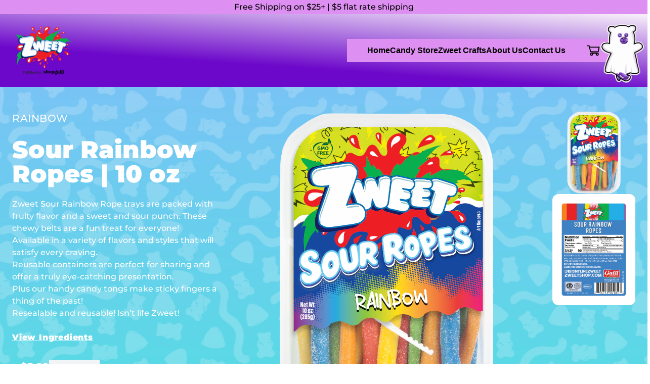

--- FILE ---
content_type: text/html; charset=utf-8
request_url: https://zweetshop.com/products/zweet-sour-rainbow-ropes-10oz
body_size: 30759
content:
<!doctype html>
<html class="no-js" lang="en">
  <head>
    <meta charset="utf-8">
    <meta http-equiv="X-UA-Compatible" content="IE=edge">
    <meta name="viewport" content="width=device-width,initial-scale=1">
    <meta name="theme-color" content="">
    <link rel="canonical" href="https://zweetshop.com/products/zweet-sour-rainbow-ropes-10oz">
    <link
      rel="preconnect"
      href="https://cdn.shopify.com"
      crossorigin><link
        rel="icon"
        type="image/png"
        href="//zweetshop.com/cdn/shop/files/favicon2.png?crop=center&height=32&v=1680286891&width=32"><title>
      Rainbow Sour Ropes | 10 oz | Zweet

        &ndash; Zweet Shop, fulfilled by ShopGalil</title>

    
      <meta name="description" content="Zweet Sour Rainbow Rope trays are packed with fruity flavor and a sweet and sour punch. These chewy belts are a fun treat for everyone! Available in a variety of flavors and styles that will satisfy every craving. Reusable containers are perfect for sharing and offer a truly eye-catching presentation. Plus our handy ca">
    

    

<meta property="og:site_name" content="Zweet Shop, fulfilled by ShopGalil">
<meta property="og:url" content="https://zweetshop.com/products/zweet-sour-rainbow-ropes-10oz">
<meta property="og:title" content="Rainbow Sour Ropes | 10 oz | Zweet">
<meta property="og:type" content="product">
<meta property="og:description" content="Zweet Sour Rainbow Rope trays are packed with fruity flavor and a sweet and sour punch. These chewy belts are a fun treat for everyone! Available in a variety of flavors and styles that will satisfy every craving. Reusable containers are perfect for sharing and offer a truly eye-catching presentation. Plus our handy ca"><meta property="og:image" content="http://zweetshop.com/cdn/shop/files/108-222_d2abb9de-f810-42dd-85c9-fa4dadbb42b5.png?v=1725648221">
  <meta property="og:image:secure_url" content="https://zweetshop.com/cdn/shop/files/108-222_d2abb9de-f810-42dd-85c9-fa4dadbb42b5.png?v=1725648221">
  <meta property="og:image:width" content="1200">
  <meta property="og:image:height" content="1200"><meta property="og:price:amount" content="5.99">
  <meta property="og:price:currency" content="USD"><meta name="twitter:card" content="summary_large_image">
<meta name="twitter:title" content="Rainbow Sour Ropes | 10 oz | Zweet">
<meta name="twitter:description" content="Zweet Sour Rainbow Rope trays are packed with fruity flavor and a sweet and sour punch. These chewy belts are a fun treat for everyone! Available in a variety of flavors and styles that will satisfy every craving. Reusable containers are perfect for sharing and offer a truly eye-catching presentation. Plus our handy ca">

    <script>window.performance && window.performance.mark && window.performance.mark('shopify.content_for_header.start');</script><meta name="google-site-verification" content="JaMqGvq9pjKNBUYVi66XVLDrNTlmEjV8Unz2fhODrVE">
<meta name="facebook-domain-verification" content="59c0f9sbaayrfw7gzw0jb7whfsq9sf">
<meta id="shopify-digital-wallet" name="shopify-digital-wallet" content="/1443004483/digital_wallets/dialog">
<meta name="shopify-checkout-api-token" content="7bb621a8fc309305c1ee78ffed851963">
<link rel="alternate" type="application/json+oembed" href="https://zweetshop.com/products/zweet-sour-rainbow-ropes-10oz.oembed">
<script async="async" src="/checkouts/internal/preloads.js?locale=en-US"></script>
<link rel="preconnect" href="https://shop.app" crossorigin="anonymous">
<script async="async" src="https://shop.app/checkouts/internal/preloads.js?locale=en-US&shop_id=1443004483" crossorigin="anonymous"></script>
<script id="apple-pay-shop-capabilities" type="application/json">{"shopId":1443004483,"countryCode":"US","currencyCode":"USD","merchantCapabilities":["supports3DS"],"merchantId":"gid:\/\/shopify\/Shop\/1443004483","merchantName":"Zweet Shop, fulfilled by ShopGalil","requiredBillingContactFields":["postalAddress","email","phone"],"requiredShippingContactFields":["postalAddress","email","phone"],"shippingType":"shipping","supportedNetworks":["visa","masterCard","amex","discover","elo","jcb"],"total":{"type":"pending","label":"Zweet Shop, fulfilled by ShopGalil","amount":"1.00"},"shopifyPaymentsEnabled":true,"supportsSubscriptions":true}</script>
<script id="shopify-features" type="application/json">{"accessToken":"7bb621a8fc309305c1ee78ffed851963","betas":["rich-media-storefront-analytics"],"domain":"zweetshop.com","predictiveSearch":true,"shopId":1443004483,"locale":"en"}</script>
<script>var Shopify = Shopify || {};
Shopify.shop = "zweet-shop.myshopify.com";
Shopify.locale = "en";
Shopify.currency = {"active":"USD","rate":"1.0"};
Shopify.country = "US";
Shopify.theme = {"name":"Dev Copy of New Theme - GALIL TEAM","id":126996512843,"schema_name":"Zweets Theme","schema_version":"1.0.0","theme_store_id":null,"role":"main"};
Shopify.theme.handle = "null";
Shopify.theme.style = {"id":null,"handle":null};
Shopify.cdnHost = "zweetshop.com/cdn";
Shopify.routes = Shopify.routes || {};
Shopify.routes.root = "/";</script>
<script type="module">!function(o){(o.Shopify=o.Shopify||{}).modules=!0}(window);</script>
<script>!function(o){function n(){var o=[];function n(){o.push(Array.prototype.slice.apply(arguments))}return n.q=o,n}var t=o.Shopify=o.Shopify||{};t.loadFeatures=n(),t.autoloadFeatures=n()}(window);</script>
<script>
  window.ShopifyPay = window.ShopifyPay || {};
  window.ShopifyPay.apiHost = "shop.app\/pay";
  window.ShopifyPay.redirectState = null;
</script>
<script id="shop-js-analytics" type="application/json">{"pageType":"product"}</script>
<script defer="defer" async type="module" src="//zweetshop.com/cdn/shopifycloud/shop-js/modules/v2/client.init-shop-cart-sync_BT-GjEfc.en.esm.js"></script>
<script defer="defer" async type="module" src="//zweetshop.com/cdn/shopifycloud/shop-js/modules/v2/chunk.common_D58fp_Oc.esm.js"></script>
<script defer="defer" async type="module" src="//zweetshop.com/cdn/shopifycloud/shop-js/modules/v2/chunk.modal_xMitdFEc.esm.js"></script>
<script type="module">
  await import("//zweetshop.com/cdn/shopifycloud/shop-js/modules/v2/client.init-shop-cart-sync_BT-GjEfc.en.esm.js");
await import("//zweetshop.com/cdn/shopifycloud/shop-js/modules/v2/chunk.common_D58fp_Oc.esm.js");
await import("//zweetshop.com/cdn/shopifycloud/shop-js/modules/v2/chunk.modal_xMitdFEc.esm.js");

  window.Shopify.SignInWithShop?.initShopCartSync?.({"fedCMEnabled":true,"windoidEnabled":true});

</script>
<script>
  window.Shopify = window.Shopify || {};
  if (!window.Shopify.featureAssets) window.Shopify.featureAssets = {};
  window.Shopify.featureAssets['shop-js'] = {"shop-cart-sync":["modules/v2/client.shop-cart-sync_DZOKe7Ll.en.esm.js","modules/v2/chunk.common_D58fp_Oc.esm.js","modules/v2/chunk.modal_xMitdFEc.esm.js"],"init-fed-cm":["modules/v2/client.init-fed-cm_B6oLuCjv.en.esm.js","modules/v2/chunk.common_D58fp_Oc.esm.js","modules/v2/chunk.modal_xMitdFEc.esm.js"],"shop-cash-offers":["modules/v2/client.shop-cash-offers_D2sdYoxE.en.esm.js","modules/v2/chunk.common_D58fp_Oc.esm.js","modules/v2/chunk.modal_xMitdFEc.esm.js"],"shop-login-button":["modules/v2/client.shop-login-button_QeVjl5Y3.en.esm.js","modules/v2/chunk.common_D58fp_Oc.esm.js","modules/v2/chunk.modal_xMitdFEc.esm.js"],"pay-button":["modules/v2/client.pay-button_DXTOsIq6.en.esm.js","modules/v2/chunk.common_D58fp_Oc.esm.js","modules/v2/chunk.modal_xMitdFEc.esm.js"],"shop-button":["modules/v2/client.shop-button_DQZHx9pm.en.esm.js","modules/v2/chunk.common_D58fp_Oc.esm.js","modules/v2/chunk.modal_xMitdFEc.esm.js"],"avatar":["modules/v2/client.avatar_BTnouDA3.en.esm.js"],"init-windoid":["modules/v2/client.init-windoid_CR1B-cfM.en.esm.js","modules/v2/chunk.common_D58fp_Oc.esm.js","modules/v2/chunk.modal_xMitdFEc.esm.js"],"init-shop-for-new-customer-accounts":["modules/v2/client.init-shop-for-new-customer-accounts_C_vY_xzh.en.esm.js","modules/v2/client.shop-login-button_QeVjl5Y3.en.esm.js","modules/v2/chunk.common_D58fp_Oc.esm.js","modules/v2/chunk.modal_xMitdFEc.esm.js"],"init-shop-email-lookup-coordinator":["modules/v2/client.init-shop-email-lookup-coordinator_BI7n9ZSv.en.esm.js","modules/v2/chunk.common_D58fp_Oc.esm.js","modules/v2/chunk.modal_xMitdFEc.esm.js"],"init-shop-cart-sync":["modules/v2/client.init-shop-cart-sync_BT-GjEfc.en.esm.js","modules/v2/chunk.common_D58fp_Oc.esm.js","modules/v2/chunk.modal_xMitdFEc.esm.js"],"shop-toast-manager":["modules/v2/client.shop-toast-manager_DiYdP3xc.en.esm.js","modules/v2/chunk.common_D58fp_Oc.esm.js","modules/v2/chunk.modal_xMitdFEc.esm.js"],"init-customer-accounts":["modules/v2/client.init-customer-accounts_D9ZNqS-Q.en.esm.js","modules/v2/client.shop-login-button_QeVjl5Y3.en.esm.js","modules/v2/chunk.common_D58fp_Oc.esm.js","modules/v2/chunk.modal_xMitdFEc.esm.js"],"init-customer-accounts-sign-up":["modules/v2/client.init-customer-accounts-sign-up_iGw4briv.en.esm.js","modules/v2/client.shop-login-button_QeVjl5Y3.en.esm.js","modules/v2/chunk.common_D58fp_Oc.esm.js","modules/v2/chunk.modal_xMitdFEc.esm.js"],"shop-follow-button":["modules/v2/client.shop-follow-button_CqMgW2wH.en.esm.js","modules/v2/chunk.common_D58fp_Oc.esm.js","modules/v2/chunk.modal_xMitdFEc.esm.js"],"checkout-modal":["modules/v2/client.checkout-modal_xHeaAweL.en.esm.js","modules/v2/chunk.common_D58fp_Oc.esm.js","modules/v2/chunk.modal_xMitdFEc.esm.js"],"shop-login":["modules/v2/client.shop-login_D91U-Q7h.en.esm.js","modules/v2/chunk.common_D58fp_Oc.esm.js","modules/v2/chunk.modal_xMitdFEc.esm.js"],"lead-capture":["modules/v2/client.lead-capture_BJmE1dJe.en.esm.js","modules/v2/chunk.common_D58fp_Oc.esm.js","modules/v2/chunk.modal_xMitdFEc.esm.js"],"payment-terms":["modules/v2/client.payment-terms_Ci9AEqFq.en.esm.js","modules/v2/chunk.common_D58fp_Oc.esm.js","modules/v2/chunk.modal_xMitdFEc.esm.js"]};
</script>
<script>(function() {
  var isLoaded = false;
  function asyncLoad() {
    if (isLoaded) return;
    isLoaded = true;
    var urls = ["https:\/\/cdn-app.sealsubscriptions.com\/shopify\/public\/js\/sealsubscriptions.js?shop=zweet-shop.myshopify.com"];
    for (var i = 0; i < urls.length; i++) {
      var s = document.createElement('script');
      s.type = 'text/javascript';
      s.async = true;
      s.src = urls[i];
      var x = document.getElementsByTagName('script')[0];
      x.parentNode.insertBefore(s, x);
    }
  };
  if(window.attachEvent) {
    window.attachEvent('onload', asyncLoad);
  } else {
    window.addEventListener('load', asyncLoad, false);
  }
})();</script>
<script id="__st">var __st={"a":1443004483,"offset":-18000,"reqid":"cf9503bf-0593-493c-a395-ee588022ff0b-1769066387","pageurl":"zweetshop.com\/products\/zweet-sour-rainbow-ropes-10oz","u":"38a5a817fc74","p":"product","rtyp":"product","rid":1325336821827};</script>
<script>window.ShopifyPaypalV4VisibilityTracking = true;</script>
<script id="captcha-bootstrap">!function(){'use strict';const t='contact',e='account',n='new_comment',o=[[t,t],['blogs',n],['comments',n],[t,'customer']],c=[[e,'customer_login'],[e,'guest_login'],[e,'recover_customer_password'],[e,'create_customer']],r=t=>t.map((([t,e])=>`form[action*='/${t}']:not([data-nocaptcha='true']) input[name='form_type'][value='${e}']`)).join(','),a=t=>()=>t?[...document.querySelectorAll(t)].map((t=>t.form)):[];function s(){const t=[...o],e=r(t);return a(e)}const i='password',u='form_key',d=['recaptcha-v3-token','g-recaptcha-response','h-captcha-response',i],f=()=>{try{return window.sessionStorage}catch{return}},m='__shopify_v',_=t=>t.elements[u];function p(t,e,n=!1){try{const o=window.sessionStorage,c=JSON.parse(o.getItem(e)),{data:r}=function(t){const{data:e,action:n}=t;return t[m]||n?{data:e,action:n}:{data:t,action:n}}(c);for(const[e,n]of Object.entries(r))t.elements[e]&&(t.elements[e].value=n);n&&o.removeItem(e)}catch(o){console.error('form repopulation failed',{error:o})}}const l='form_type',E='cptcha';function T(t){t.dataset[E]=!0}const w=window,h=w.document,L='Shopify',v='ce_forms',y='captcha';let A=!1;((t,e)=>{const n=(g='f06e6c50-85a8-45c8-87d0-21a2b65856fe',I='https://cdn.shopify.com/shopifycloud/storefront-forms-hcaptcha/ce_storefront_forms_captcha_hcaptcha.v1.5.2.iife.js',D={infoText:'Protected by hCaptcha',privacyText:'Privacy',termsText:'Terms'},(t,e,n)=>{const o=w[L][v],c=o.bindForm;if(c)return c(t,g,e,D).then(n);var r;o.q.push([[t,g,e,D],n]),r=I,A||(h.body.append(Object.assign(h.createElement('script'),{id:'captcha-provider',async:!0,src:r})),A=!0)});var g,I,D;w[L]=w[L]||{},w[L][v]=w[L][v]||{},w[L][v].q=[],w[L][y]=w[L][y]||{},w[L][y].protect=function(t,e){n(t,void 0,e),T(t)},Object.freeze(w[L][y]),function(t,e,n,w,h,L){const[v,y,A,g]=function(t,e,n){const i=e?o:[],u=t?c:[],d=[...i,...u],f=r(d),m=r(i),_=r(d.filter((([t,e])=>n.includes(e))));return[a(f),a(m),a(_),s()]}(w,h,L),I=t=>{const e=t.target;return e instanceof HTMLFormElement?e:e&&e.form},D=t=>v().includes(t);t.addEventListener('submit',(t=>{const e=I(t);if(!e)return;const n=D(e)&&!e.dataset.hcaptchaBound&&!e.dataset.recaptchaBound,o=_(e),c=g().includes(e)&&(!o||!o.value);(n||c)&&t.preventDefault(),c&&!n&&(function(t){try{if(!f())return;!function(t){const e=f();if(!e)return;const n=_(t);if(!n)return;const o=n.value;o&&e.removeItem(o)}(t);const e=Array.from(Array(32),(()=>Math.random().toString(36)[2])).join('');!function(t,e){_(t)||t.append(Object.assign(document.createElement('input'),{type:'hidden',name:u})),t.elements[u].value=e}(t,e),function(t,e){const n=f();if(!n)return;const o=[...t.querySelectorAll(`input[type='${i}']`)].map((({name:t})=>t)),c=[...d,...o],r={};for(const[a,s]of new FormData(t).entries())c.includes(a)||(r[a]=s);n.setItem(e,JSON.stringify({[m]:1,action:t.action,data:r}))}(t,e)}catch(e){console.error('failed to persist form',e)}}(e),e.submit())}));const S=(t,e)=>{t&&!t.dataset[E]&&(n(t,e.some((e=>e===t))),T(t))};for(const o of['focusin','change'])t.addEventListener(o,(t=>{const e=I(t);D(e)&&S(e,y())}));const B=e.get('form_key'),M=e.get(l),P=B&&M;t.addEventListener('DOMContentLoaded',(()=>{const t=y();if(P)for(const e of t)e.elements[l].value===M&&p(e,B);[...new Set([...A(),...v().filter((t=>'true'===t.dataset.shopifyCaptcha))])].forEach((e=>S(e,t)))}))}(h,new URLSearchParams(w.location.search),n,t,e,['guest_login'])})(!0,!0)}();</script>
<script integrity="sha256-4kQ18oKyAcykRKYeNunJcIwy7WH5gtpwJnB7kiuLZ1E=" data-source-attribution="shopify.loadfeatures" defer="defer" src="//zweetshop.com/cdn/shopifycloud/storefront/assets/storefront/load_feature-a0a9edcb.js" crossorigin="anonymous"></script>
<script crossorigin="anonymous" defer="defer" src="//zweetshop.com/cdn/shopifycloud/storefront/assets/shopify_pay/storefront-65b4c6d7.js?v=20250812"></script>
<script data-source-attribution="shopify.dynamic_checkout.dynamic.init">var Shopify=Shopify||{};Shopify.PaymentButton=Shopify.PaymentButton||{isStorefrontPortableWallets:!0,init:function(){window.Shopify.PaymentButton.init=function(){};var t=document.createElement("script");t.src="https://zweetshop.com/cdn/shopifycloud/portable-wallets/latest/portable-wallets.en.js",t.type="module",document.head.appendChild(t)}};
</script>
<script data-source-attribution="shopify.dynamic_checkout.buyer_consent">
  function portableWalletsHideBuyerConsent(e){var t=document.getElementById("shopify-buyer-consent"),n=document.getElementById("shopify-subscription-policy-button");t&&n&&(t.classList.add("hidden"),t.setAttribute("aria-hidden","true"),n.removeEventListener("click",e))}function portableWalletsShowBuyerConsent(e){var t=document.getElementById("shopify-buyer-consent"),n=document.getElementById("shopify-subscription-policy-button");t&&n&&(t.classList.remove("hidden"),t.removeAttribute("aria-hidden"),n.addEventListener("click",e))}window.Shopify?.PaymentButton&&(window.Shopify.PaymentButton.hideBuyerConsent=portableWalletsHideBuyerConsent,window.Shopify.PaymentButton.showBuyerConsent=portableWalletsShowBuyerConsent);
</script>
<script data-source-attribution="shopify.dynamic_checkout.cart.bootstrap">document.addEventListener("DOMContentLoaded",(function(){function t(){return document.querySelector("shopify-accelerated-checkout-cart, shopify-accelerated-checkout")}if(t())Shopify.PaymentButton.init();else{new MutationObserver((function(e,n){t()&&(Shopify.PaymentButton.init(),n.disconnect())})).observe(document.body,{childList:!0,subtree:!0})}}));
</script>
<link id="shopify-accelerated-checkout-styles" rel="stylesheet" media="screen" href="https://zweetshop.com/cdn/shopifycloud/portable-wallets/latest/accelerated-checkout-backwards-compat.css" crossorigin="anonymous">
<style id="shopify-accelerated-checkout-cart">
        #shopify-buyer-consent {
  margin-top: 1em;
  display: inline-block;
  width: 100%;
}

#shopify-buyer-consent.hidden {
  display: none;
}

#shopify-subscription-policy-button {
  background: none;
  border: none;
  padding: 0;
  text-decoration: underline;
  font-size: inherit;
  cursor: pointer;
}

#shopify-subscription-policy-button::before {
  box-shadow: none;
}

      </style>

<script>window.performance && window.performance.mark && window.performance.mark('shopify.content_for_header.end');</script>

    <style data-shopify>
      @font-face {
  font-family: Kalam;
  font-weight: 700;
  font-style: normal;
  font-display: swap;
  src: url("//zweetshop.com/cdn/fonts/kalam/kalam_n7.9d145e82c2f25f7b78520244aca4418b2ee7dc72.woff2") format("woff2"),
       url("//zweetshop.com/cdn/fonts/kalam/kalam_n7.b981b10c409bf6e63a98ccf8c21bc1f42150badc.woff") format("woff");
}

      @font-face {
  font-family: Montserrat;
  font-weight: 900;
  font-style: normal;
  font-display: swap;
  src: url("//zweetshop.com/cdn/fonts/montserrat/montserrat_n9.680ded1be351aa3bf3b3650ac5f6df485af8a07c.woff2") format("woff2"),
       url("//zweetshop.com/cdn/fonts/montserrat/montserrat_n9.0cc5aaeff26ef35c23b69a061997d78c9697a382.woff") format("woff");
}

      @font-face {
  font-family: Montserrat;
  font-weight: 500;
  font-style: normal;
  font-display: swap;
  src: url("//zweetshop.com/cdn/fonts/montserrat/montserrat_n5.07ef3781d9c78c8b93c98419da7ad4fbeebb6635.woff2") format("woff2"),
       url("//zweetshop.com/cdn/fonts/montserrat/montserrat_n5.adf9b4bd8b0e4f55a0b203cdd84512667e0d5e4d.woff") format("woff");
}


      :root  {
        --font-h1-title-family: Kalam, cursive;
        --font-h1-title-style: normal;
        --font-h1-title-weight: 700;

        --font-h2-title-family: Montserrat, sans-serif;
        --font-h2-title-style: normal;
        --font-h2-title-weight: 900;

        --font-body-family: Montserrat, sans-serif;
        --font-body-style: normal;
        --font-body-weight: 500;

        --font-nav-family: Inter, sans-serif;
        --font-nav-style: normal;
        --font-nav-weight: 800;
      }
    </style>

    <link href="//zweetshop.com/cdn/shop/t/21/assets/main.min.css?v=86642707523512600171725337908" rel="stylesheet" type="text/css" media="all" />
    <link href="//zweetshop.com/cdn/shop/t/21/assets/custom.css?v=136975923220841175911727190227" rel="stylesheet" type="text/css" media="all" />
    <script src='//zweetshop.com/cdn/shop/t/21/assets/main.bundle.js?v=145197026107428793101725337908' defer='defer'></script>
    <script>
      document.documentElement.classList.remove('no-js')
      document.documentElement.classList.add('js')
    </script>
  <!-- BEGIN app block: shopify://apps/seal-subscriptions/blocks/subscription-script-append/13b25004-a140-4ab7-b5fe-29918f759699 --><script defer="defer">
	/**	SealSubs loader,version number: 2.0 */
	(function(){
		var loadScript=function(a,b){var c=document.createElement("script");c.setAttribute("defer", "defer");c.type="text/javascript",c.readyState?c.onreadystatechange=function(){("loaded"==c.readyState||"complete"==c.readyState)&&(c.onreadystatechange=null,b())}:c.onload=function(){b()},c.src=a,document.getElementsByTagName("head")[0].appendChild(c)};
		// Set variable to prevent the other loader from requesting the same resources
		window.seal_subs_app_block_loader = true;
		appendScriptUrl('zweet-shop.myshopify.com');

		// get script url and append timestamp of last change
		function appendScriptUrl(shop) {
			var timeStamp = Math.floor(Date.now() / (1000*1*1));
			var timestampUrl = 'https://app.sealsubscriptions.com/shopify/public/status/shop/'+shop+'.js?'+timeStamp;
			loadScript(timestampUrl, function() {
				// append app script
				if (typeof sealsubscriptions_settings_updated == 'undefined') {
					sealsubscriptions_settings_updated = 'default-by-script';
				}
				var scriptUrl = "https://cdn-app.sealsubscriptions.com/shopify/public/js/sealsubscriptions-main.js?shop="+shop+"&"+sealsubscriptions_settings_updated;
				loadScript(scriptUrl, function(){});
			});
		}
	})();

	var SealSubsScriptAppended = true;
	
</script>

<!-- END app block --><link href="https://monorail-edge.shopifysvc.com" rel="dns-prefetch">
<script>(function(){if ("sendBeacon" in navigator && "performance" in window) {try {var session_token_from_headers = performance.getEntriesByType('navigation')[0].serverTiming.find(x => x.name == '_s').description;} catch {var session_token_from_headers = undefined;}var session_cookie_matches = document.cookie.match(/_shopify_s=([^;]*)/);var session_token_from_cookie = session_cookie_matches && session_cookie_matches.length === 2 ? session_cookie_matches[1] : "";var session_token = session_token_from_headers || session_token_from_cookie || "";function handle_abandonment_event(e) {var entries = performance.getEntries().filter(function(entry) {return /monorail-edge.shopifysvc.com/.test(entry.name);});if (!window.abandonment_tracked && entries.length === 0) {window.abandonment_tracked = true;var currentMs = Date.now();var navigation_start = performance.timing.navigationStart;var payload = {shop_id: 1443004483,url: window.location.href,navigation_start,duration: currentMs - navigation_start,session_token,page_type: "product"};window.navigator.sendBeacon("https://monorail-edge.shopifysvc.com/v1/produce", JSON.stringify({schema_id: "online_store_buyer_site_abandonment/1.1",payload: payload,metadata: {event_created_at_ms: currentMs,event_sent_at_ms: currentMs}}));}}window.addEventListener('pagehide', handle_abandonment_event);}}());</script>
<script id="web-pixels-manager-setup">(function e(e,d,r,n,o){if(void 0===o&&(o={}),!Boolean(null===(a=null===(i=window.Shopify)||void 0===i?void 0:i.analytics)||void 0===a?void 0:a.replayQueue)){var i,a;window.Shopify=window.Shopify||{};var t=window.Shopify;t.analytics=t.analytics||{};var s=t.analytics;s.replayQueue=[],s.publish=function(e,d,r){return s.replayQueue.push([e,d,r]),!0};try{self.performance.mark("wpm:start")}catch(e){}var l=function(){var e={modern:/Edge?\/(1{2}[4-9]|1[2-9]\d|[2-9]\d{2}|\d{4,})\.\d+(\.\d+|)|Firefox\/(1{2}[4-9]|1[2-9]\d|[2-9]\d{2}|\d{4,})\.\d+(\.\d+|)|Chrom(ium|e)\/(9{2}|\d{3,})\.\d+(\.\d+|)|(Maci|X1{2}).+ Version\/(15\.\d+|(1[6-9]|[2-9]\d|\d{3,})\.\d+)([,.]\d+|)( \(\w+\)|)( Mobile\/\w+|) Safari\/|Chrome.+OPR\/(9{2}|\d{3,})\.\d+\.\d+|(CPU[ +]OS|iPhone[ +]OS|CPU[ +]iPhone|CPU IPhone OS|CPU iPad OS)[ +]+(15[._]\d+|(1[6-9]|[2-9]\d|\d{3,})[._]\d+)([._]\d+|)|Android:?[ /-](13[3-9]|1[4-9]\d|[2-9]\d{2}|\d{4,})(\.\d+|)(\.\d+|)|Android.+Firefox\/(13[5-9]|1[4-9]\d|[2-9]\d{2}|\d{4,})\.\d+(\.\d+|)|Android.+Chrom(ium|e)\/(13[3-9]|1[4-9]\d|[2-9]\d{2}|\d{4,})\.\d+(\.\d+|)|SamsungBrowser\/([2-9]\d|\d{3,})\.\d+/,legacy:/Edge?\/(1[6-9]|[2-9]\d|\d{3,})\.\d+(\.\d+|)|Firefox\/(5[4-9]|[6-9]\d|\d{3,})\.\d+(\.\d+|)|Chrom(ium|e)\/(5[1-9]|[6-9]\d|\d{3,})\.\d+(\.\d+|)([\d.]+$|.*Safari\/(?![\d.]+ Edge\/[\d.]+$))|(Maci|X1{2}).+ Version\/(10\.\d+|(1[1-9]|[2-9]\d|\d{3,})\.\d+)([,.]\d+|)( \(\w+\)|)( Mobile\/\w+|) Safari\/|Chrome.+OPR\/(3[89]|[4-9]\d|\d{3,})\.\d+\.\d+|(CPU[ +]OS|iPhone[ +]OS|CPU[ +]iPhone|CPU IPhone OS|CPU iPad OS)[ +]+(10[._]\d+|(1[1-9]|[2-9]\d|\d{3,})[._]\d+)([._]\d+|)|Android:?[ /-](13[3-9]|1[4-9]\d|[2-9]\d{2}|\d{4,})(\.\d+|)(\.\d+|)|Mobile Safari.+OPR\/([89]\d|\d{3,})\.\d+\.\d+|Android.+Firefox\/(13[5-9]|1[4-9]\d|[2-9]\d{2}|\d{4,})\.\d+(\.\d+|)|Android.+Chrom(ium|e)\/(13[3-9]|1[4-9]\d|[2-9]\d{2}|\d{4,})\.\d+(\.\d+|)|Android.+(UC? ?Browser|UCWEB|U3)[ /]?(15\.([5-9]|\d{2,})|(1[6-9]|[2-9]\d|\d{3,})\.\d+)\.\d+|SamsungBrowser\/(5\.\d+|([6-9]|\d{2,})\.\d+)|Android.+MQ{2}Browser\/(14(\.(9|\d{2,})|)|(1[5-9]|[2-9]\d|\d{3,})(\.\d+|))(\.\d+|)|K[Aa][Ii]OS\/(3\.\d+|([4-9]|\d{2,})\.\d+)(\.\d+|)/},d=e.modern,r=e.legacy,n=navigator.userAgent;return n.match(d)?"modern":n.match(r)?"legacy":"unknown"}(),u="modern"===l?"modern":"legacy",c=(null!=n?n:{modern:"",legacy:""})[u],f=function(e){return[e.baseUrl,"/wpm","/b",e.hashVersion,"modern"===e.buildTarget?"m":"l",".js"].join("")}({baseUrl:d,hashVersion:r,buildTarget:u}),m=function(e){var d=e.version,r=e.bundleTarget,n=e.surface,o=e.pageUrl,i=e.monorailEndpoint;return{emit:function(e){var a=e.status,t=e.errorMsg,s=(new Date).getTime(),l=JSON.stringify({metadata:{event_sent_at_ms:s},events:[{schema_id:"web_pixels_manager_load/3.1",payload:{version:d,bundle_target:r,page_url:o,status:a,surface:n,error_msg:t},metadata:{event_created_at_ms:s}}]});if(!i)return console&&console.warn&&console.warn("[Web Pixels Manager] No Monorail endpoint provided, skipping logging."),!1;try{return self.navigator.sendBeacon.bind(self.navigator)(i,l)}catch(e){}var u=new XMLHttpRequest;try{return u.open("POST",i,!0),u.setRequestHeader("Content-Type","text/plain"),u.send(l),!0}catch(e){return console&&console.warn&&console.warn("[Web Pixels Manager] Got an unhandled error while logging to Monorail."),!1}}}}({version:r,bundleTarget:l,surface:e.surface,pageUrl:self.location.href,monorailEndpoint:e.monorailEndpoint});try{o.browserTarget=l,function(e){var d=e.src,r=e.async,n=void 0===r||r,o=e.onload,i=e.onerror,a=e.sri,t=e.scriptDataAttributes,s=void 0===t?{}:t,l=document.createElement("script"),u=document.querySelector("head"),c=document.querySelector("body");if(l.async=n,l.src=d,a&&(l.integrity=a,l.crossOrigin="anonymous"),s)for(var f in s)if(Object.prototype.hasOwnProperty.call(s,f))try{l.dataset[f]=s[f]}catch(e){}if(o&&l.addEventListener("load",o),i&&l.addEventListener("error",i),u)u.appendChild(l);else{if(!c)throw new Error("Did not find a head or body element to append the script");c.appendChild(l)}}({src:f,async:!0,onload:function(){if(!function(){var e,d;return Boolean(null===(d=null===(e=window.Shopify)||void 0===e?void 0:e.analytics)||void 0===d?void 0:d.initialized)}()){var d=window.webPixelsManager.init(e)||void 0;if(d){var r=window.Shopify.analytics;r.replayQueue.forEach((function(e){var r=e[0],n=e[1],o=e[2];d.publishCustomEvent(r,n,o)})),r.replayQueue=[],r.publish=d.publishCustomEvent,r.visitor=d.visitor,r.initialized=!0}}},onerror:function(){return m.emit({status:"failed",errorMsg:"".concat(f," has failed to load")})},sri:function(e){var d=/^sha384-[A-Za-z0-9+/=]+$/;return"string"==typeof e&&d.test(e)}(c)?c:"",scriptDataAttributes:o}),m.emit({status:"loading"})}catch(e){m.emit({status:"failed",errorMsg:(null==e?void 0:e.message)||"Unknown error"})}}})({shopId: 1443004483,storefrontBaseUrl: "https://zweetshop.com",extensionsBaseUrl: "https://extensions.shopifycdn.com/cdn/shopifycloud/web-pixels-manager",monorailEndpoint: "https://monorail-edge.shopifysvc.com/unstable/produce_batch",surface: "storefront-renderer",enabledBetaFlags: ["2dca8a86"],webPixelsConfigList: [{"id":"287801419","configuration":"{\"config\":\"{\\\"pixel_id\\\":\\\"G-D186E9EYSE\\\",\\\"target_country\\\":\\\"US\\\",\\\"gtag_events\\\":[{\\\"type\\\":\\\"search\\\",\\\"action_label\\\":[\\\"G-D186E9EYSE\\\",\\\"AW-439319916\\\/WmeBCNOIsY8DEOz6vdEB\\\"]},{\\\"type\\\":\\\"begin_checkout\\\",\\\"action_label\\\":[\\\"G-D186E9EYSE\\\",\\\"AW-439319916\\\/xKiECNCIsY8DEOz6vdEB\\\"]},{\\\"type\\\":\\\"view_item\\\",\\\"action_label\\\":[\\\"G-D186E9EYSE\\\",\\\"AW-439319916\\\/iQK-CMqIsY8DEOz6vdEB\\\",\\\"MC-FK5L8RVKFQ\\\"]},{\\\"type\\\":\\\"purchase\\\",\\\"action_label\\\":[\\\"G-D186E9EYSE\\\",\\\"AW-439319916\\\/Y_q2CMeIsY8DEOz6vdEB\\\",\\\"MC-FK5L8RVKFQ\\\"]},{\\\"type\\\":\\\"page_view\\\",\\\"action_label\\\":[\\\"G-D186E9EYSE\\\",\\\"AW-439319916\\\/WzLICMSIsY8DEOz6vdEB\\\",\\\"MC-FK5L8RVKFQ\\\"]},{\\\"type\\\":\\\"add_payment_info\\\",\\\"action_label\\\":[\\\"G-D186E9EYSE\\\",\\\"AW-439319916\\\/e4vfCNaIsY8DEOz6vdEB\\\"]},{\\\"type\\\":\\\"add_to_cart\\\",\\\"action_label\\\":[\\\"G-D186E9EYSE\\\",\\\"AW-439319916\\\/SwNyCM2IsY8DEOz6vdEB\\\"]}],\\\"enable_monitoring_mode\\\":false}\"}","eventPayloadVersion":"v1","runtimeContext":"OPEN","scriptVersion":"b2a88bafab3e21179ed38636efcd8a93","type":"APP","apiClientId":1780363,"privacyPurposes":[],"dataSharingAdjustments":{"protectedCustomerApprovalScopes":["read_customer_address","read_customer_email","read_customer_name","read_customer_personal_data","read_customer_phone"]}},{"id":"98533451","configuration":"{\"pixel_id\":\"761821915566750\",\"pixel_type\":\"facebook_pixel\",\"metaapp_system_user_token\":\"-\"}","eventPayloadVersion":"v1","runtimeContext":"OPEN","scriptVersion":"ca16bc87fe92b6042fbaa3acc2fbdaa6","type":"APP","apiClientId":2329312,"privacyPurposes":["ANALYTICS","MARKETING","SALE_OF_DATA"],"dataSharingAdjustments":{"protectedCustomerApprovalScopes":["read_customer_address","read_customer_email","read_customer_name","read_customer_personal_data","read_customer_phone"]}},{"id":"shopify-app-pixel","configuration":"{}","eventPayloadVersion":"v1","runtimeContext":"STRICT","scriptVersion":"0450","apiClientId":"shopify-pixel","type":"APP","privacyPurposes":["ANALYTICS","MARKETING"]},{"id":"shopify-custom-pixel","eventPayloadVersion":"v1","runtimeContext":"LAX","scriptVersion":"0450","apiClientId":"shopify-pixel","type":"CUSTOM","privacyPurposes":["ANALYTICS","MARKETING"]}],isMerchantRequest: false,initData: {"shop":{"name":"Zweet Shop, fulfilled by ShopGalil","paymentSettings":{"currencyCode":"USD"},"myshopifyDomain":"zweet-shop.myshopify.com","countryCode":"US","storefrontUrl":"https:\/\/zweetshop.com"},"customer":null,"cart":null,"checkout":null,"productVariants":[{"price":{"amount":5.99,"currencyCode":"USD"},"product":{"title":"Sour Rainbow Ropes | 10 oz","vendor":"Zweet","id":"1325336821827","untranslatedTitle":"Sour Rainbow Ropes | 10 oz","url":"\/products\/zweet-sour-rainbow-ropes-10oz","type":"Filled"},"id":"33046359801931","image":{"src":"\/\/zweetshop.com\/cdn\/shop\/files\/108-222_d2abb9de-f810-42dd-85c9-fa4dadbb42b5.png?v=1725648221"},"sku":"108-222","title":"Pack of 1","untranslatedTitle":"Pack of 1"},{"price":{"amount":30.0,"currencyCode":"USD"},"product":{"title":"Sour Rainbow Ropes | 10 oz","vendor":"Zweet","id":"1325336821827","untranslatedTitle":"Sour Rainbow Ropes | 10 oz","url":"\/products\/zweet-sour-rainbow-ropes-10oz","type":"Filled"},"id":"33046395617355","image":{"src":"\/\/zweetshop.com\/cdn\/shop\/files\/108-222_d2abb9de-f810-42dd-85c9-fa4dadbb42b5.png?v=1725648221"},"sku":"108-222_6","title":"Pack of 6","untranslatedTitle":"Pack of 6"}],"purchasingCompany":null},},"https://zweetshop.com/cdn","fcfee988w5aeb613cpc8e4bc33m6693e112",{"modern":"","legacy":""},{"shopId":"1443004483","storefrontBaseUrl":"https:\/\/zweetshop.com","extensionBaseUrl":"https:\/\/extensions.shopifycdn.com\/cdn\/shopifycloud\/web-pixels-manager","surface":"storefront-renderer","enabledBetaFlags":"[\"2dca8a86\"]","isMerchantRequest":"false","hashVersion":"fcfee988w5aeb613cpc8e4bc33m6693e112","publish":"custom","events":"[[\"page_viewed\",{}],[\"product_viewed\",{\"productVariant\":{\"price\":{\"amount\":5.99,\"currencyCode\":\"USD\"},\"product\":{\"title\":\"Sour Rainbow Ropes | 10 oz\",\"vendor\":\"Zweet\",\"id\":\"1325336821827\",\"untranslatedTitle\":\"Sour Rainbow Ropes | 10 oz\",\"url\":\"\/products\/zweet-sour-rainbow-ropes-10oz\",\"type\":\"Filled\"},\"id\":\"33046359801931\",\"image\":{\"src\":\"\/\/zweetshop.com\/cdn\/shop\/files\/108-222_d2abb9de-f810-42dd-85c9-fa4dadbb42b5.png?v=1725648221\"},\"sku\":\"108-222\",\"title\":\"Pack of 1\",\"untranslatedTitle\":\"Pack of 1\"}}]]"});</script><script>
  window.ShopifyAnalytics = window.ShopifyAnalytics || {};
  window.ShopifyAnalytics.meta = window.ShopifyAnalytics.meta || {};
  window.ShopifyAnalytics.meta.currency = 'USD';
  var meta = {"product":{"id":1325336821827,"gid":"gid:\/\/shopify\/Product\/1325336821827","vendor":"Zweet","type":"Filled","handle":"zweet-sour-rainbow-ropes-10oz","variants":[{"id":33046359801931,"price":599,"name":"Sour Rainbow Ropes | 10 oz - Pack of 1","public_title":"Pack of 1","sku":"108-222"},{"id":33046395617355,"price":3000,"name":"Sour Rainbow Ropes | 10 oz - Pack of 6","public_title":"Pack of 6","sku":"108-222_6"}],"remote":false},"page":{"pageType":"product","resourceType":"product","resourceId":1325336821827,"requestId":"cf9503bf-0593-493c-a395-ee588022ff0b-1769066387"}};
  for (var attr in meta) {
    window.ShopifyAnalytics.meta[attr] = meta[attr];
  }
</script>
<script class="analytics">
  (function () {
    var customDocumentWrite = function(content) {
      var jquery = null;

      if (window.jQuery) {
        jquery = window.jQuery;
      } else if (window.Checkout && window.Checkout.$) {
        jquery = window.Checkout.$;
      }

      if (jquery) {
        jquery('body').append(content);
      }
    };

    var hasLoggedConversion = function(token) {
      if (token) {
        return document.cookie.indexOf('loggedConversion=' + token) !== -1;
      }
      return false;
    }

    var setCookieIfConversion = function(token) {
      if (token) {
        var twoMonthsFromNow = new Date(Date.now());
        twoMonthsFromNow.setMonth(twoMonthsFromNow.getMonth() + 2);

        document.cookie = 'loggedConversion=' + token + '; expires=' + twoMonthsFromNow;
      }
    }

    var trekkie = window.ShopifyAnalytics.lib = window.trekkie = window.trekkie || [];
    if (trekkie.integrations) {
      return;
    }
    trekkie.methods = [
      'identify',
      'page',
      'ready',
      'track',
      'trackForm',
      'trackLink'
    ];
    trekkie.factory = function(method) {
      return function() {
        var args = Array.prototype.slice.call(arguments);
        args.unshift(method);
        trekkie.push(args);
        return trekkie;
      };
    };
    for (var i = 0; i < trekkie.methods.length; i++) {
      var key = trekkie.methods[i];
      trekkie[key] = trekkie.factory(key);
    }
    trekkie.load = function(config) {
      trekkie.config = config || {};
      trekkie.config.initialDocumentCookie = document.cookie;
      var first = document.getElementsByTagName('script')[0];
      var script = document.createElement('script');
      script.type = 'text/javascript';
      script.onerror = function(e) {
        var scriptFallback = document.createElement('script');
        scriptFallback.type = 'text/javascript';
        scriptFallback.onerror = function(error) {
                var Monorail = {
      produce: function produce(monorailDomain, schemaId, payload) {
        var currentMs = new Date().getTime();
        var event = {
          schema_id: schemaId,
          payload: payload,
          metadata: {
            event_created_at_ms: currentMs,
            event_sent_at_ms: currentMs
          }
        };
        return Monorail.sendRequest("https://" + monorailDomain + "/v1/produce", JSON.stringify(event));
      },
      sendRequest: function sendRequest(endpointUrl, payload) {
        // Try the sendBeacon API
        if (window && window.navigator && typeof window.navigator.sendBeacon === 'function' && typeof window.Blob === 'function' && !Monorail.isIos12()) {
          var blobData = new window.Blob([payload], {
            type: 'text/plain'
          });

          if (window.navigator.sendBeacon(endpointUrl, blobData)) {
            return true;
          } // sendBeacon was not successful

        } // XHR beacon

        var xhr = new XMLHttpRequest();

        try {
          xhr.open('POST', endpointUrl);
          xhr.setRequestHeader('Content-Type', 'text/plain');
          xhr.send(payload);
        } catch (e) {
          console.log(e);
        }

        return false;
      },
      isIos12: function isIos12() {
        return window.navigator.userAgent.lastIndexOf('iPhone; CPU iPhone OS 12_') !== -1 || window.navigator.userAgent.lastIndexOf('iPad; CPU OS 12_') !== -1;
      }
    };
    Monorail.produce('monorail-edge.shopifysvc.com',
      'trekkie_storefront_load_errors/1.1',
      {shop_id: 1443004483,
      theme_id: 126996512843,
      app_name: "storefront",
      context_url: window.location.href,
      source_url: "//zweetshop.com/cdn/s/trekkie.storefront.1bbfab421998800ff09850b62e84b8915387986d.min.js"});

        };
        scriptFallback.async = true;
        scriptFallback.src = '//zweetshop.com/cdn/s/trekkie.storefront.1bbfab421998800ff09850b62e84b8915387986d.min.js';
        first.parentNode.insertBefore(scriptFallback, first);
      };
      script.async = true;
      script.src = '//zweetshop.com/cdn/s/trekkie.storefront.1bbfab421998800ff09850b62e84b8915387986d.min.js';
      first.parentNode.insertBefore(script, first);
    };
    trekkie.load(
      {"Trekkie":{"appName":"storefront","development":false,"defaultAttributes":{"shopId":1443004483,"isMerchantRequest":null,"themeId":126996512843,"themeCityHash":"18261471843729414031","contentLanguage":"en","currency":"USD","eventMetadataId":"eac7f626-6acf-44fb-a91c-022f138ff046"},"isServerSideCookieWritingEnabled":true,"monorailRegion":"shop_domain","enabledBetaFlags":["65f19447"]},"Session Attribution":{},"S2S":{"facebookCapiEnabled":true,"source":"trekkie-storefront-renderer","apiClientId":580111}}
    );

    var loaded = false;
    trekkie.ready(function() {
      if (loaded) return;
      loaded = true;

      window.ShopifyAnalytics.lib = window.trekkie;

      var originalDocumentWrite = document.write;
      document.write = customDocumentWrite;
      try { window.ShopifyAnalytics.merchantGoogleAnalytics.call(this); } catch(error) {};
      document.write = originalDocumentWrite;

      window.ShopifyAnalytics.lib.page(null,{"pageType":"product","resourceType":"product","resourceId":1325336821827,"requestId":"cf9503bf-0593-493c-a395-ee588022ff0b-1769066387","shopifyEmitted":true});

      var match = window.location.pathname.match(/checkouts\/(.+)\/(thank_you|post_purchase)/)
      var token = match? match[1]: undefined;
      if (!hasLoggedConversion(token)) {
        setCookieIfConversion(token);
        window.ShopifyAnalytics.lib.track("Viewed Product",{"currency":"USD","variantId":33046359801931,"productId":1325336821827,"productGid":"gid:\/\/shopify\/Product\/1325336821827","name":"Sour Rainbow Ropes | 10 oz - Pack of 1","price":"5.99","sku":"108-222","brand":"Zweet","variant":"Pack of 1","category":"Filled","nonInteraction":true,"remote":false},undefined,undefined,{"shopifyEmitted":true});
      window.ShopifyAnalytics.lib.track("monorail:\/\/trekkie_storefront_viewed_product\/1.1",{"currency":"USD","variantId":33046359801931,"productId":1325336821827,"productGid":"gid:\/\/shopify\/Product\/1325336821827","name":"Sour Rainbow Ropes | 10 oz - Pack of 1","price":"5.99","sku":"108-222","brand":"Zweet","variant":"Pack of 1","category":"Filled","nonInteraction":true,"remote":false,"referer":"https:\/\/zweetshop.com\/products\/zweet-sour-rainbow-ropes-10oz"});
      }
    });


        var eventsListenerScript = document.createElement('script');
        eventsListenerScript.async = true;
        eventsListenerScript.src = "//zweetshop.com/cdn/shopifycloud/storefront/assets/shop_events_listener-3da45d37.js";
        document.getElementsByTagName('head')[0].appendChild(eventsListenerScript);

})();</script>
<script
  defer
  src="https://zweetshop.com/cdn/shopifycloud/perf-kit/shopify-perf-kit-3.0.4.min.js"
  data-application="storefront-renderer"
  data-shop-id="1443004483"
  data-render-region="gcp-us-central1"
  data-page-type="product"
  data-theme-instance-id="126996512843"
  data-theme-name="Zweets Theme"
  data-theme-version="1.0.0"
  data-monorail-region="shop_domain"
  data-resource-timing-sampling-rate="10"
  data-shs="true"
  data-shs-beacon="true"
  data-shs-export-with-fetch="true"
  data-shs-logs-sample-rate="1"
  data-shs-beacon-endpoint="https://zweetshop.com/api/collect"
></script>
</head>

  <body class="body-font custom-">
    <div id="wrapper" class="box-border w-screen max-w-full">
      <!-- BEGIN sections: header-group -->
<div id="shopify-section-sections--15530479779915__announcement-bar" class="shopify-section shopify-section-group-header-group announcement-bar-section"><div class="z-50 relative" style="background-color: #de90f2; padding: 2px 0;"><h5 class="text-center" style="color: #000000">Free Shipping on $25+  |  $5 flat rate shipping</h5></div></div><header id="shopify-section-sections--15530479779915__header" class="shopify-section shopify-section-group-header-group z-50 relative">
<style>body.overflow-hidden {
      overflow: hidden;
  }

  .black-background {
    position: fixed;
    top: 0;
    left: 0;
    width: 100%;
    height: 100%;
    background-color: rgba(0, 0, 0, 0.5);
    z-index: 5;
  }
</style>
<nav class="mx-auto max-w-7xl px-4 sm:px-6 lg:px-8 nav-font" aria-label="Top">
  <div class="flex w-full items-center justify-between py-6">
    <div class="flex items-center">
      <a href="/">
        <span class="sr-only">Zweet Shop, fulfilled by ShopGalil</span><img src="//zweetshop.com/cdn/shop/files/Zweet_-03.png?v=1754405579&amp;width=500" alt="Zweet Shop, fulfilled by ShopGalil" srcset="//zweetshop.com/cdn/shop/files/Zweet_-03.png?v=1754405579&amp;width=50 50w, //zweetshop.com/cdn/shop/files/Zweet_-03.png?v=1754405579&amp;width=100 100w, //zweetshop.com/cdn/shop/files/Zweet_-03.png?v=1754405579&amp;width=150 150w, //zweetshop.com/cdn/shop/files/Zweet_-03.png?v=1754405579&amp;width=200 200w, //zweetshop.com/cdn/shop/files/Zweet_-03.png?v=1754405579&amp;width=250 250w, //zweetshop.com/cdn/shop/files/Zweet_-03.png?v=1754405579&amp;width=300 300w, //zweetshop.com/cdn/shop/files/Zweet_-03.png?v=1754405579&amp;width=400 400w, //zweetshop.com/cdn/shop/files/Zweet_-03.png?v=1754405579&amp;width=500 500w" width="110" height="95.6169429097606" class="header__heading-logo">
</a>
    </div>
    <div class="items-center mx-5 flex rounded-full px-4 gap-4 lg:gap-0 lg:px-0" style="background-image: radial-gradient(rgba(222, 144, 242, 1) 100%, rgba(215, 204, 250, 1) 100%)"><div class="ml-10 hidden gap-8 lg:flex hidden py-2"><a
              href="/"
              class=" transform hover:scale-110 ease-in-out duration-200 text-base font-bold text-black hover:text-gray-700"
              >
              Home
            </a><a
              href="/collections/all"
              class=" transform hover:scale-110 ease-in-out duration-200 text-base font-bold text-black hover:text-gray-700"
              >
              Candy Store
            </a><a
              href="/blogs/crafts"
              class=" transform hover:scale-110 ease-in-out duration-200 text-base font-bold text-black hover:text-gray-700"
              >
              Zweet Crafts
            </a><a
              href="/pages/about-us"
              class=" transform hover:scale-110 ease-in-out duration-200 text-base font-bold text-black hover:text-gray-700"
              >
              About Us
            </a><a
              href="/pages/contact-us"
              class=" transform hover:scale-110 ease-in-out duration-200 text-base font-bold text-black hover:text-gray-700"
              >
              Contact Us
            </a></div><button id="open-menu" type="button" class="ml-auto cursor-pointer px-3 lg:hidden" aria-expanded="false">
        <span class="sr-only">Open menu</span>
        <svg class="h-6 w-6" fill="none" viewBox="0 0 24 24" stroke-width="2.5" stroke="currentColor" aria-hidden="true">
          <path stroke-linecap="round" stroke-linejoin="round" d="M4 6h16M4 12h16M4 18h16" />
        </svg>
      </button>
      <div class="flex relative items-center py-2">
        <a href="/cart" class="inline-block relative ml-[-0.5rem] mr-[2.5rem] lg:mx-10 transform hover:scale-110 ease-in-out duration-200 z-10">
          <img class="scale-x-[-1]" loading="lazy" height="auto" width="30" src="//zweetshop.com/cdn/shop/t/21/assets/shopping-cart.svg?v=123240788718447884191725337908" alt="Shopping Cart">
          <span class="bg-red-500 text-white empty:hidden text-xs rounded-full px-2 py-1 absolute top-0 right-0 transform translate-x-1/2 -translate-y-1/2" style="background-color: #de90f2" id="cart-count"></span>
        </a><img class="absolute w-80 lg:w-100 left-[24px] lg:left-[57px]" height="auto" width="100" loading="lazy" src="//zweetshop.com/cdn/shop/files/MicrosoftTeams-image_90.png?v=1696357336" alt="accent-image"></div>
    </div>
  </div>
  <div id="mobile-menu" class="md:hidden fixed overflow-hidden z-10" role="dialog" aria-modal="true">
    <div class="lg:hidden fixed inset-y-0 right-0 z-10 px-6 h-fit py-10 max-w-16rem sm:ring-1 sm:ring-gray-900/10 rounded-lg" style="background-image: linear-gradient(180deg, rgba(255, 211, 226, 1), rgba(255, 213, 220, 1) 43.53%, rgba(255, 213, 220, 1) 87.055%, rgba(168, 255, 251, 1) 100%)">
      <div class="flex items-center justify-end gap-x-6">
        <a href="/cart" class="inline-block rounded-md border border-transparent bg-[#09AE4E] py-2 px-4 text-base font-medium text-white">Shopping Cart</a>
        <button id="close-menu" type="button" class="-m-2.5 rounded-md p-2.5 text-gray-700 motion-safe:hover:animate-jello">
          <span class="sr-only">Close menu</span>
          <svg class="h-6 w-6" fill="none" viewBox="0 0 24 24" stroke-width="1.5" stroke="currentColor" aria-hidden="true">
            <path stroke-linecap="round" stroke-linejoin="round" d="M6 18L18 6M6 6l12 12" />
          </svg>
        </button>
      </div>
      <div class="mt-6 flow-root">
        <div class="-my-6 divide-y divide-gray-500/10">
          <div class="space-y-2 py-6"><a
                    href="/"
                    style="color:#000000"
                    class="-mx-3 block rounded-lg py-2 px-3 text-base font-medium hover:underline"
                >
                  Home
                </a><a
                    href="/collections/all"
                    style="color:#000000"
                    class="-mx-3 block rounded-lg py-2 px-3 text-base font-medium hover:underline"
                >
                  Candy Store
                </a><a
                    href="/blogs/crafts"
                    style="color:#000000"
                    class="-mx-3 block rounded-lg py-2 px-3 text-base font-medium hover:underline"
                >
                  Zweet Crafts
                </a><a
                    href="/pages/about-us"
                    style="color:#000000"
                    class="-mx-3 block rounded-lg py-2 px-3 text-base font-medium hover:underline"
                >
                  About Us
                </a><a
                    href="/pages/contact-us"
                    style="color:#000000"
                    class="-mx-3 block rounded-lg py-2 px-3 text-base font-medium hover:underline"
                >
                  Contact Us
                </a></div>
        </div>
      </div>
    </div>
    <div id="opaque-background" class="black-background"></div>
  </div>
</nav>

<script type="application/ld+json">
  {
    "@context": "http://schema.org",
    "@type": "Organization",
    "name": "Zweet Shop, fulfilled by ShopGalil",
    
    "sameAs": [
      "",
      "https:\/\/facebook.com\/isntlifezweet",
      "",
      "http:\/\/instagram.com\/isntlifezweet",
      "",
      "",
      "",
      "",
      ""
    ],
    "url": "https:\/\/zweetshop.com"
  }
</script>

<style>
  #shopify-section-sections--15530479779915__header {
    background:   linear-gradient(4deg, rgba(108, 8, 202, 1) 34%, rgba(248, 241, 249, 1) 100%);
  }
</style>
<script>
(function() {
  const body = document.body
  const closeMenuBtn = document.getElementById('close-menu');
  const mobileMenu = document.getElementById('mobile-menu');
  const openMenuBtn = document.getElementById('open-menu');
  const opaqueBackground = document.getElementById('opaque-background')
  mobileMenu.style.display = 'none';

  function closeMobileMenu() {
    hideElement(mobileMenu)
    showElement(openMenuBtn)
    body.classList.remove('overflow-hidden');
  }

  function openMobileMenu() {
    showElement(mobileMenu)
    hideElement(openMenuBtn)
    body.classList.add('overflow-hidden');
  }

  openMenuBtn.addEventListener("click", openMobileMenu);
  closeMenuBtn.addEventListener("click", closeMobileMenu);
  opaqueBackground.addEventListener("click", closeMobileMenu)

  function hideElement(element) {
    element.style.display = 'none';
  }

  function showElement(element) {
    element.style.display = 'block';
  }

  function updateCartCount(cart) {
    document.getElementById('cart-count').textContent = cart.item_count > 0 ? cart.item_count : '';
  }

  window.upcartOnCartUpdated = function(cart) {
    updateCartCount(cart);
  }
})();
</script>


</header>
<!-- END sections: header-group -->

      <section id="shopify-section-template--15530481713227__main" class="shopify-section relative min-h-128">
<style>
@font-face {
  font-family: Montserrat;
  font-weight: 900;
  font-style: normal;
  src: url("//zweetshop.com/cdn/fonts/montserrat/montserrat_n9.680ded1be351aa3bf3b3650ac5f6df485af8a07c.woff2") format("woff2"),
       url("//zweetshop.com/cdn/fonts/montserrat/montserrat_n9.0cc5aaeff26ef35c23b69a061997d78c9697a382.woff") format("woff");
}

</style>
<div class="flex gap-4 flex-col md:flex-row z-10 mx-auto max-w-7xl relative px-4 sm:px-6 lg:px-6 py-6 md:py-12">
  <div class="md:w-4/12 order-3 md:order-1">
    <h4 class="text-white uppercase text-xl font-thin tracking-wide">
      Rainbow
    </h4>
    <h1 class="text-white text-4xl md:text-5xl mt-6" style='font-family: Montserrat; font-weight: 900; font-style: normal;'>
      Sour Rainbow Ropes | 10 oz
    </h1>
    <div class="text-white mt-6">
      <meta charset="utf-8">
<p data-mce-fragment="1" class="p1"><span data-mce-fragment="1" class="s1">Zweet Sour Rainbow Rope trays are packed with fruity flavor and a sweet and sour punch. These chewy belts are a fun treat for everyone!</span></p>
<ul data-mce-fragment="1">
<li data-mce-fragment="1"><span data-mce-fragment="1" class="s1">Available in a variety of flavors and styles that will satisfy every craving.</span></li>
<li data-mce-fragment="1"><span data-mce-fragment="1" class="s1">Reusable containers are perfect for sharing and offer a truly eye-catching presentation.</span></li>
<li data-mce-fragment="1">Plus our handy candy tongs make sticky fingers a thing of the past! </li>
<li data-mce-fragment="1">Resealable and reusable! Isn’t life Zweet!</li>
</ul>
    </div>
    <div class="group relative">
      <div class="text-white font-bold underline mt-6 cursor-pointer tracking-wider">View Ingredients</div>
      <div class="absolute text-black rounded-lg p-4 text-sm transition-all duration-300 scale-y-0 group-hover:scale-y-100 translate-y-0 group-hover:-translate-y-full opacity-0 group-hover:opacity-100" style="background-image: ; color: #000000">
        sugar, glucose syrup, wheat flour, water, vegetable oil, malic acid, acidulant (citric acid), artificial flavors, artificial colors (titanium dioxide, yellow 5, yellow 6, blue 1, red 40), emulsifier.
      </div>
    </div>
    <div class="text-white font-bold text-xl mt-8 px-4" id="price-template--15530481713227__main" role="status">
<div class="
    price flex flex-row gap-4 price--sold-out  price--show-badge"><div class="price__regular">
    <span class="hidden">Regular price</span>
    <span class="price-item price-item--regular">
      $5.99
    </span>
  </div>

    <span class="inline-flex items-center uppercase rounded-full bg-gray-100 px-3 py-0.5 text-sm font-medium text-gray-800">
      Sold out
    </span>
</div>
    </div>
    <div class="rounded-lg p-4 mt-2 border border-solid" style="background-image: ; border-color: #000000; color: #000000"><form method="post" action="/cart/add" id="product-form-template--15530481713227__main" accept-charset="UTF-8" class="product-form" enctype="multipart/form-data" novalidate="novalidate" data-type="add-to-cart-form"><input type="hidden" name="form_type" value="product" /><input type="hidden" name="utf8" value="✓" /><input type="hidden" name="id" value="33046359801931">
              <div class="flex flex-row mb-4 gap-2" ><div class="flex-grow">
    <variant-selects
      id="variant-selects-template--15530481713227__main"
      class="no-js-hidden"
      data-section="template--15530481713227__main"
      data-url="/products/zweet-sour-rainbow-ropes-10oz"
      
      
    ><div class="product-form__input">
          <label for="Option-template--15530481713227__main-0">
            Size
          </label>
          <div>
            <select
              id="Option-template--15530481713227__main-0"
              class="rounded bg-transparent border border-solid p-2 w-full appearance-none"
              name="options[Size]"
              style="border-color: #000000"
              form=""
            >
              
<option
      value="Pack of 1"
      
        selected="selected"
      
    >
      Pack of 1 - SOLD OUT
    </option><option
      value="Pack of 6"
      
    >
      Pack of 6 - SOLD OUT
    </option>
            </select>
          </div>
        </div><script type="application/json">
        [{"id":33046359801931,"title":"Pack of 1","option1":"Pack of 1","option2":null,"option3":null,"sku":"108-222","requires_shipping":true,"taxable":false,"featured_image":null,"available":false,"name":"Sour Rainbow Ropes | 10 oz - Pack of 1","public_title":"Pack of 1","options":["Pack of 1"],"price":599,"weight":454,"compare_at_price":0,"inventory_management":"shopify","barcode":"794711001813","requires_selling_plan":false,"selling_plan_allocations":[],"quantity_rule":{"min":1,"max":null,"increment":1}},{"id":33046395617355,"title":"Pack of 6","option1":"Pack of 6","option2":null,"option3":null,"sku":"108-222_6","requires_shipping":true,"taxable":true,"featured_image":null,"available":false,"name":"Sour Rainbow Ropes | 10 oz - Pack of 6","public_title":"Pack of 6","options":["Pack of 6"],"price":3000,"weight":2268,"compare_at_price":0,"inventory_management":"shopify","barcode":"10794711001810","requires_selling_plan":false,"selling_plan_allocations":[],"quantity_rule":{"min":1,"max":null,"increment":1}}]
      </script>
    </variant-selects>
  </div><div class="flex-shrink w-1/4 ">
    <label for="Quantity-template--15530481713227__main">
      Quantity
    </label>
    <input
      class="rounded bg-transparent border border-black border-solid p-2 w-full appearance-none"
      style="border-color: #000000"
      type="number"
      name="quantity"
      id="Quantity-template--15530481713227__main"
      data-cart-quantity="0"
      data-min="1"
      min="1"
      
      step="1"
      value="1"
      form=""
    />
  </div>
</div>
<div >
  <input
    type="hidden"
    name="id"
    value="33046359801931"
    disabled
  >
  <div>
    <button
      type="submit"
      name="add"
      style="background-color: #15d4f6; color: #ffffff;"
      class="p-2 rounded w-full text-sm font-bold tracking-wider uppercase hover:scale-105 transition-all duration-900 ease-out "
      
        disabled
      
    >
      <span>Sold Out</span>
    </button></div>
</div>
<input type="hidden" name="product-id" value="1325336821827" /><input type="hidden" name="section-id" value="template--15530481713227__main" /></form></div>
  </div>
  <zweets-image-picker class="md:w-8/12 order-1 md:order-2 flex flex-col md:flex-row gap-8">
    <div class="md:w-4/5 mx-auto md:min-h-[800px]">
        
<img
  srcset="//zweetshop.com/cdn/shop/files/108-222_d2abb9de-f810-42dd-85c9-fa4dadbb42b5.png?v=1725648221&width=185 185w,//zweetshop.com/cdn/shop/files/108-222_d2abb9de-f810-42dd-85c9-fa4dadbb42b5.png?v=1725648221&width=375 375w,//zweetshop.com/cdn/shop/files/108-222_d2abb9de-f810-42dd-85c9-fa4dadbb42b5.png?v=1725648221&width=650 650w,//zweetshop.com/cdn/shop/files/108-222_d2abb9de-f810-42dd-85c9-fa4dadbb42b5.png?v=1725648221&width=770 770w,//zweetshop.com/cdn/shop/files/108-222_d2abb9de-f810-42dd-85c9-fa4dadbb42b5.png?v=1725648221&width=900 900w,//zweetshop.com/cdn/shop/files/108-222_d2abb9de-f810-42dd-85c9-fa4dadbb42b5.png?v=1725648221&width=1100 1100w,//zweetshop.com/cdn/shop/files/108-222_d2abb9de-f810-42dd-85c9-fa4dadbb42b5.png?v=1725648221&width=1200 1200w"
  sizes=""
  src="//zweetshop.com/cdn/shop/files/108-222_d2abb9de-f810-42dd-85c9-fa4dadbb42b5.png?v=1725648221&width=1500"
  loading="lazy"
  alt="Sour Rainbow Ropes | 10 oz"
  width="1200"
  height="1200.0"
  id=""
  class="full-image max-h-[800px] w-auto mx-auto rounded-xl" 
  style=""
  
>

        
<img
  srcset="//zweetshop.com/cdn/shop/products/609-3B-01.jpg?v=1725648222&width=185 185w,//zweetshop.com/cdn/shop/products/609-3B-01.jpg?v=1725648222&width=375 375w,//zweetshop.com/cdn/shop/products/609-3B-01.jpg?v=1725648222&width=650 650w,//zweetshop.com/cdn/shop/products/609-3B-01.jpg?v=1725648222&width=770 770w,//zweetshop.com/cdn/shop/products/609-3B-01.jpg?v=1725648222&width=900 900w,//zweetshop.com/cdn/shop/products/609-3B-01.jpg?v=1725648222&width=989 989w"
  sizes=""
  src="//zweetshop.com/cdn/shop/products/609-3B-01.jpg?v=1725648222&width=1500"
  loading="lazy"
  alt="Sour Rainbow Ropes | 10 oz"
  width="989"
  height="1326.0"
  id=""
  class="full-image max-h-[800px] w-auto mx-auto rounded-xl hidden" 
  style=""
  
>
</div>
    <div class="md:w-1/5 grid grid-cols-3 md:flex md:flex-col gap-4">
<img
  srcset="//zweetshop.com/cdn/shop/files/108-222_d2abb9de-f810-42dd-85c9-fa4dadbb42b5.png?v=1725648221&width=185 185w,//zweetshop.com/cdn/shop/files/108-222_d2abb9de-f810-42dd-85c9-fa4dadbb42b5.png?v=1725648221&width=375 375w,//zweetshop.com/cdn/shop/files/108-222_d2abb9de-f810-42dd-85c9-fa4dadbb42b5.png?v=1725648221&width=650 650w,//zweetshop.com/cdn/shop/files/108-222_d2abb9de-f810-42dd-85c9-fa4dadbb42b5.png?v=1725648221&width=770 770w,//zweetshop.com/cdn/shop/files/108-222_d2abb9de-f810-42dd-85c9-fa4dadbb42b5.png?v=1725648221&width=900 900w,//zweetshop.com/cdn/shop/files/108-222_d2abb9de-f810-42dd-85c9-fa4dadbb42b5.png?v=1725648221&width=1100 1100w,//zweetshop.com/cdn/shop/files/108-222_d2abb9de-f810-42dd-85c9-fa4dadbb42b5.png?v=1725648221&width=1200 1200w"
  sizes=""
  src="//zweetshop.com/cdn/shop/files/108-222_d2abb9de-f810-42dd-85c9-fa4dadbb42b5.png?v=1725648221&width=1500"
  loading="lazy"
  alt="Sour Rainbow Ropes | 10 oz"
  width="1200"
  height="1200.0"
  id=""
  class="w-auto thumbnail mx-auto rounded-xl cursor-pointer" 
  style=""
  
>

<img
  srcset="//zweetshop.com/cdn/shop/products/609-3B-01.jpg?v=1725648222&width=185 185w,//zweetshop.com/cdn/shop/products/609-3B-01.jpg?v=1725648222&width=375 375w,//zweetshop.com/cdn/shop/products/609-3B-01.jpg?v=1725648222&width=650 650w,//zweetshop.com/cdn/shop/products/609-3B-01.jpg?v=1725648222&width=770 770w,//zweetshop.com/cdn/shop/products/609-3B-01.jpg?v=1725648222&width=900 900w,//zweetshop.com/cdn/shop/products/609-3B-01.jpg?v=1725648222&width=989 989w"
  sizes=""
  src="//zweetshop.com/cdn/shop/products/609-3B-01.jpg?v=1725648222&width=1500"
  loading="lazy"
  alt="Sour Rainbow Ropes | 10 oz"
  width="989"
  height="1326.0"
  id=""
  class="w-auto thumbnail mx-auto rounded-xl cursor-pointer" 
  style=""
  
>
</div>
  </zweets-image-picker>
</div>

<div id="background-template--15530481713227__main" class="absolute inset-0 -z-10"></div>
  <div class="sample-height " style="height: 115px;"></div>
  <svg viewBox="0 0 1 1" class="absolute h-0 w-0 opacity-0 pointer-events-none" fill="none" xmlns="http://www.w3.org/2000/svg" preserveAspectRatio="xMidYMid slice">
    <clipPath id="clippath-template--15530481713227__main" clipPathUnits="objectBoundingBox">
      <path d="" fill="#000000"/>
    </clipPath>
  </svg>
  <style>
    #background-template--15530481713227__main {
      background-image:  url(//zweetshop.com/cdn/shop/files/gummy-background-min_09a14d0a-fb10-4957-93ac-395021a01c62.png?v=1671490516),  linear-gradient(0deg, rgba(61, 239, 214, 1), rgba(120, 196, 245, 1) 100%);
      background-position: bottom;
      clip-path: url('#clippath-template--15530481713227__main');
    }
    #shopify-section-template--15530481713227__main + section, #shopify-section-template--15530481713227__main + footer {
      /* viewport width divided by aspect ratio of the curved border to ensure this works at different window sizes */
      padding-top: 115px;
      margin-top: -115px;
    }
  </style>
  <script>
    (function() {
      const resize = () => {
        const background = document.getElementById('background-template--15530481713227__main');
        const clipPath = document.getElementById('clippath-template--15530481713227__main');
        const path = clipPath.querySelector('path');
        const width = background.offsetWidth
        const height = background.offsetHeight

        path.setAttribute('d', borderMasking.calculateWavePath({ width, height }));
        
      }

      const setupResize = () => {
        if (window.borderMasking) {
          new ResizeObserver(resize).observe(document.getElementById('background-template--15530481713227__main'))
        } else {
          setTimeout(setupResize, 50)
        }
      }

      setupResize()

      
    })();
  </script>
<script type="application/ld+json">
  {
    "@context": "http://schema.org/",
    "@type": "Product",
    "name": "Sour Rainbow Ropes | 10 oz",
    "url": "https:\/\/zweetshop.com\/products\/zweet-sour-rainbow-ropes-10oz",
    "image": [
        "https:\/\/zweetshop.com\/cdn\/shop\/files\/108-222_d2abb9de-f810-42dd-85c9-fa4dadbb42b5.png?v=1725648221\u0026width=1920"
      ],
    "description": "\nZweet Sour Rainbow Rope trays are packed with fruity flavor and a sweet and sour punch. These chewy belts are a fun treat for everyone!\n\nAvailable in a variety of flavors and styles that will satisfy every craving.\nReusable containers are perfect for sharing and offer a truly eye-catching presentation.\nPlus our handy candy tongs make sticky fingers a thing of the past! \nResealable and reusable! Isn’t life Zweet!\n",
    "sku": "108-222",
    "brand": {
      "@type": "Brand",
      "name": "Zweet"
    },
    "offers": [{
          "@type" : "Offer","sku": "108-222","gtin12": 794711001813,"availability" : "http://schema.org/OutOfStock",
          "price" : 5.99,
          "priceCurrency" : "USD",
          "url" : "https:\/\/zweetshop.com\/products\/zweet-sour-rainbow-ropes-10oz?variant=33046359801931"
        },
{
          "@type" : "Offer","sku": "108-222_6","gtin14": 10794711001810,"availability" : "http://schema.org/OutOfStock",
          "price" : 30.0,
          "priceCurrency" : "USD",
          "url" : "https:\/\/zweetshop.com\/products\/zweet-sour-rainbow-ropes-10oz?variant=33046395617355"
        }
]
  }
</script>


</section><section id="shopify-section-template--15530481713227__c5555eb8-edf8-4249-aec3-b5243c278f5b" class="shopify-section relative overflow-hidden">
<zweets-flavor-carousel class="[--items-visible:1] lg:[--items-visible:3] [--page-size:1] lg:[--page-size:2] block max-w-7xl mx-auto py-12 lg:flex items-stretch gap-8 justify-start">
  <div class="w-2/3 lg:w-1/5 p-4 lg:pr-0 flex flex-col gap-2 text-white">
    <h1 class="text-3xl">
      Shop Other Flavors
    </h1>
    <div>
      <span class="current-item-number"></span>/<span class="total-item-number"></span>
    </div>
    <div class="relative bg-white/20 p-1">
      <div class="progress-bar absolute inset-y-0 left-0 w-0 bg-white"></div>
    </div>
    <div class="mt-3">
      <button class="previous-button hover:scale-110 transition-all duration-900 ease-out">
        <img src="//zweetshop.com/cdn/shop/t/21/assets/left-arrow-yellow.png?v=172126079646060818481725337908" loading="lazy" height="40" width="39" />
      </button>
      <button class="next-button hover:scale-110 transition-all duration-900 ease-out">
        <img src="//zweetshop.com/cdn/shop/t/21/assets/right-arrow-yellow.png?v=145139603593339109481725337908" loading="lazy" height="40" width="39" />
      </button>
    </div>
  </div>
  <div class="w-4/5 clip-path-left-of-box pl-4">
    <div class="cards translate-x-0 duration-300 ease-in-out slanted-carousel flex gap-8 justify-left items-stretch">
      
        <div class="card w-full lg:w-1/3 flex-none drop-shadow-xl">
          <div class="h-full min-w-0 flex items-stretch gap-2 clipped p-4 bg-white">
            <div class="w-1/3 flex-none hover:scale-110 transition-all duration-900 ease-out">
              <a href="/products/zweet-sour-strawberry-ropes-10oz">
                
<img
  srcset="//zweetshop.com/cdn/shop/files/108-223_73597aa9-d115-4b89-a268-987a15a725af.png?v=1725648282&width=185 185w,//zweetshop.com/cdn/shop/files/108-223_73597aa9-d115-4b89-a268-987a15a725af.png?v=1725648282&width=375 375w,//zweetshop.com/cdn/shop/files/108-223_73597aa9-d115-4b89-a268-987a15a725af.png?v=1725648282&width=650 650w,//zweetshop.com/cdn/shop/files/108-223_73597aa9-d115-4b89-a268-987a15a725af.png?v=1725648282&width=770 770w,//zweetshop.com/cdn/shop/files/108-223_73597aa9-d115-4b89-a268-987a15a725af.png?v=1725648282&width=900 900w,//zweetshop.com/cdn/shop/files/108-223_73597aa9-d115-4b89-a268-987a15a725af.png?v=1725648282&width=1100 1100w,//zweetshop.com/cdn/shop/files/108-223_73597aa9-d115-4b89-a268-987a15a725af.png?v=1725648282&width=1200 1200w"
  sizes=""
  src="//zweetshop.com/cdn/shop/files/108-223_73597aa9-d115-4b89-a268-987a15a725af.png?v=1725648282&width=1500"
  loading="lazy"
  alt="Sour Strawberry Ropes | 10 oz"
  width="1200"
  height="1200.0"
  id=""
  class="object-contain w-full h-full" 
  style=""
  
>
              </a>
            </div>
            <div class="w-2/3 flex-none min-w-0 flex flex-col justify-center gap-2 text-md">
              <a href="/products/zweet-sour-strawberry-ropes-10oz" class="hover:scale-110 transition-all duration-900 ease-out">
                <h2 class="truncate nowrap">
                  Sour Strawberry Ropes | 10 oz
                </h2>
              </a>
              <div class="">
                $5.99
              </div>
              <a class="text-black underline hover:scale-110 transition-all duration-900 ease-out" href="/products/zweet-sour-strawberry-ropes-10oz">View Product</a>
            </div>
          </div>
        </div>
      
        <div class="card w-full lg:w-1/3 flex-none drop-shadow-xl">
          <div class="h-full min-w-0 flex items-stretch gap-2 clipped p-4 bg-white">
            <div class="w-1/3 flex-none hover:scale-110 transition-all duration-900 ease-out">
              <a href="/products/zweet-strawberry-ropes-10oz">
                
<img
  srcset="//zweetshop.com/cdn/shop/products/108-225.png?v=1677601039&width=185 185w,//zweetshop.com/cdn/shop/products/108-225.png?v=1677601039&width=375 375w,//zweetshop.com/cdn/shop/products/108-225.png?v=1677601039&width=650 650w,//zweetshop.com/cdn/shop/products/108-225.png?v=1677601039&width=770 770w,//zweetshop.com/cdn/shop/products/108-225.png?v=1677601039&width=900 900w,//zweetshop.com/cdn/shop/products/108-225.png?v=1677601039&width=1100 1100w,//zweetshop.com/cdn/shop/products/108-225.png?v=1677601039&width=1300 1300w,//zweetshop.com/cdn/shop/products/108-225.png?v=1677601039&width=1500 1500w,//zweetshop.com/cdn/shop/products/108-225.png?v=1677601039&width=1780 1780w,//zweetshop.com/cdn/shop/products/108-225.png?v=1677601039&width=1809 1809w"
  sizes=""
  src="//zweetshop.com/cdn/shop/products/108-225.png?v=1677601039&width=1500"
  loading="lazy"
  alt="Strawberry Ropes | 10 oz"
  width="1809"
  height="2727.0"
  id=""
  class="object-contain w-full h-full" 
  style=""
  
>
              </a>
            </div>
            <div class="w-2/3 flex-none min-w-0 flex flex-col justify-center gap-2 text-md">
              <a href="/products/zweet-strawberry-ropes-10oz" class="hover:scale-110 transition-all duration-900 ease-out">
                <h2 class="truncate nowrap">
                  Strawberry Ropes | 10 oz
                </h2>
              </a>
              <div class="">
                $5.99
              </div>
              <a class="text-black underline hover:scale-110 transition-all duration-900 ease-out" href="/products/zweet-strawberry-ropes-10oz">View Product</a>
            </div>
          </div>
        </div>
      
        <div class="card w-full lg:w-1/3 flex-none drop-shadow-xl">
          <div class="h-full min-w-0 flex items-stretch gap-2 clipped p-4 bg-white">
            <div class="w-1/3 flex-none hover:scale-110 transition-all duration-900 ease-out">
              <a href="/products/zweet-sour-cotton-candy-belts-10oz">
                
<img
  srcset="//zweetshop.com/cdn/shop/files/108-248_fea10286-0b6c-44ba-ae12-6d993c41c8dd.png?v=1725648946&width=185 185w,//zweetshop.com/cdn/shop/files/108-248_fea10286-0b6c-44ba-ae12-6d993c41c8dd.png?v=1725648946&width=375 375w,//zweetshop.com/cdn/shop/files/108-248_fea10286-0b6c-44ba-ae12-6d993c41c8dd.png?v=1725648946&width=650 650w,//zweetshop.com/cdn/shop/files/108-248_fea10286-0b6c-44ba-ae12-6d993c41c8dd.png?v=1725648946&width=770 770w,//zweetshop.com/cdn/shop/files/108-248_fea10286-0b6c-44ba-ae12-6d993c41c8dd.png?v=1725648946&width=900 900w,//zweetshop.com/cdn/shop/files/108-248_fea10286-0b6c-44ba-ae12-6d993c41c8dd.png?v=1725648946&width=1100 1100w,//zweetshop.com/cdn/shop/files/108-248_fea10286-0b6c-44ba-ae12-6d993c41c8dd.png?v=1725648946&width=1200 1200w"
  sizes=""
  src="//zweetshop.com/cdn/shop/files/108-248_fea10286-0b6c-44ba-ae12-6d993c41c8dd.png?v=1725648946&width=1500"
  loading="lazy"
  alt="Sour Cotton Candy Belts | 10 oz"
  width="1200"
  height="1200.0"
  id=""
  class="object-contain w-full h-full" 
  style=""
  
>
              </a>
            </div>
            <div class="w-2/3 flex-none min-w-0 flex flex-col justify-center gap-2 text-md">
              <a href="/products/zweet-sour-cotton-candy-belts-10oz" class="hover:scale-110 transition-all duration-900 ease-out">
                <h2 class="truncate nowrap">
                  Sour Cotton Candy Belts | 10 oz
                </h2>
              </a>
              <div class="">
                $5.99
              </div>
              <a class="text-black underline hover:scale-110 transition-all duration-900 ease-out" href="/products/zweet-sour-cotton-candy-belts-10oz">View Product</a>
            </div>
          </div>
        </div>
      
        <div class="card w-full lg:w-1/3 flex-none drop-shadow-xl">
          <div class="h-full min-w-0 flex items-stretch gap-2 clipped p-4 bg-white">
            <div class="w-1/3 flex-none hover:scale-110 transition-all duration-900 ease-out">
              <a href="/products/zweet-gummy-unicorns-10oz">
                
<img
  srcset="//zweetshop.com/cdn/shop/files/108-287_0badf8ea-550f-4093-a10d-29673556baa1.png?v=1725650338&width=185 185w,//zweetshop.com/cdn/shop/files/108-287_0badf8ea-550f-4093-a10d-29673556baa1.png?v=1725650338&width=375 375w,//zweetshop.com/cdn/shop/files/108-287_0badf8ea-550f-4093-a10d-29673556baa1.png?v=1725650338&width=650 650w,//zweetshop.com/cdn/shop/files/108-287_0badf8ea-550f-4093-a10d-29673556baa1.png?v=1725650338&width=770 770w,//zweetshop.com/cdn/shop/files/108-287_0badf8ea-550f-4093-a10d-29673556baa1.png?v=1725650338&width=900 900w,//zweetshop.com/cdn/shop/files/108-287_0badf8ea-550f-4093-a10d-29673556baa1.png?v=1725650338&width=1100 1100w,//zweetshop.com/cdn/shop/files/108-287_0badf8ea-550f-4093-a10d-29673556baa1.png?v=1725650338&width=1200 1200w"
  sizes=""
  src="//zweetshop.com/cdn/shop/files/108-287_0badf8ea-550f-4093-a10d-29673556baa1.png?v=1725650338&width=1500"
  loading="lazy"
  alt="Gummy Unicorns | 10 oz"
  width="1200"
  height="1200.0"
  id=""
  class="object-contain w-full h-full" 
  style=""
  
>
              </a>
            </div>
            <div class="w-2/3 flex-none min-w-0 flex flex-col justify-center gap-2 text-md">
              <a href="/products/zweet-gummy-unicorns-10oz" class="hover:scale-110 transition-all duration-900 ease-out">
                <h2 class="truncate nowrap">
                  Gummy Unicorns | 10 oz
                </h2>
              </a>
              <div class="">
                $5.99
              </div>
              <a class="text-black underline hover:scale-110 transition-all duration-900 ease-out" href="/products/zweet-gummy-unicorns-10oz">View Product</a>
            </div>
          </div>
        </div>
      
        <div class="card w-full lg:w-1/3 flex-none drop-shadow-xl">
          <div class="h-full min-w-0 flex items-stretch gap-2 clipped p-4 bg-white">
            <div class="w-1/3 flex-none hover:scale-110 transition-all duration-900 ease-out">
              <a href="/products/zweet-unicorn-belts-10oz">
                
<img
  srcset="//zweetshop.com/cdn/shop/files/108-258_bb2925e6-8796-431a-b543-53a6763c5464.png?v=1725649729&width=185 185w,//zweetshop.com/cdn/shop/files/108-258_bb2925e6-8796-431a-b543-53a6763c5464.png?v=1725649729&width=375 375w,//zweetshop.com/cdn/shop/files/108-258_bb2925e6-8796-431a-b543-53a6763c5464.png?v=1725649729&width=650 650w,//zweetshop.com/cdn/shop/files/108-258_bb2925e6-8796-431a-b543-53a6763c5464.png?v=1725649729&width=770 770w,//zweetshop.com/cdn/shop/files/108-258_bb2925e6-8796-431a-b543-53a6763c5464.png?v=1725649729&width=900 900w,//zweetshop.com/cdn/shop/files/108-258_bb2925e6-8796-431a-b543-53a6763c5464.png?v=1725649729&width=1100 1100w,//zweetshop.com/cdn/shop/files/108-258_bb2925e6-8796-431a-b543-53a6763c5464.png?v=1725649729&width=1200 1200w"
  sizes=""
  src="//zweetshop.com/cdn/shop/files/108-258_bb2925e6-8796-431a-b543-53a6763c5464.png?v=1725649729&width=1500"
  loading="lazy"
  alt="Sour Unicorn Kiss Belts | 10 oz"
  width="1200"
  height="1200.0"
  id=""
  class="object-contain w-full h-full" 
  style=""
  
>
              </a>
            </div>
            <div class="w-2/3 flex-none min-w-0 flex flex-col justify-center gap-2 text-md">
              <a href="/products/zweet-unicorn-belts-10oz" class="hover:scale-110 transition-all duration-900 ease-out">
                <h2 class="truncate nowrap">
                  Sour Unicorn Kiss Belts | 10 oz
                </h2>
              </a>
              <div class="">
                $5.99
              </div>
              <a class="text-black underline hover:scale-110 transition-all duration-900 ease-out" href="/products/zweet-unicorn-belts-10oz">View Product</a>
            </div>
          </div>
        </div>
      
    </div>
  </div>
</zweets-flavor-carousel>

<div id="background-template--15530481713227__c5555eb8-edf8-4249-aec3-b5243c278f5b" class="absolute inset-0 -z-10"></div>
  <div class="sample-height " style="height: 135px;"></div>
  <svg viewBox="0 0 1 1" class="absolute h-0 w-0 opacity-0 pointer-events-none" fill="none" xmlns="http://www.w3.org/2000/svg" preserveAspectRatio="xMidYMid slice">
    <clipPath id="clippath-template--15530481713227__c5555eb8-edf8-4249-aec3-b5243c278f5b" clipPathUnits="objectBoundingBox">
      <path d="" fill="#000000"/>
    </clipPath>
  </svg>
  <style>
    #background-template--15530481713227__c5555eb8-edf8-4249-aec3-b5243c278f5b {
      background-image:   linear-gradient(180deg, rgba(103, 255, 220, 1), rgba(88, 195, 234, 1) 44.245%, rgba(118, 241, 255, 1) 81.295%, rgba(111, 255, 246, 1) 94.604%, rgba(103, 255, 145, 1) 100%);
      background-position: bottom;
      clip-path: url('#clippath-template--15530481713227__c5555eb8-edf8-4249-aec3-b5243c278f5b');
    }
    #shopify-section-template--15530481713227__c5555eb8-edf8-4249-aec3-b5243c278f5b + section, #shopify-section-template--15530481713227__c5555eb8-edf8-4249-aec3-b5243c278f5b + footer {
      /* viewport width divided by aspect ratio of the curved border to ensure this works at different window sizes */
      padding-top: 135px;
      margin-top: -135px;
    }
  </style>
  <script>
    (function() {
      const resize = () => {
        const background = document.getElementById('background-template--15530481713227__c5555eb8-edf8-4249-aec3-b5243c278f5b');
        const clipPath = document.getElementById('clippath-template--15530481713227__c5555eb8-edf8-4249-aec3-b5243c278f5b');
        const path = clipPath.querySelector('path');
        const width = background.offsetWidth
        const height = background.offsetHeight

        path.setAttribute('d', borderMasking.calculateCurvePath({ width, height }));
        
      }

      const setupResize = () => {
        if (window.borderMasking) {
          new ResizeObserver(resize).observe(document.getElementById('background-template--15530481713227__c5555eb8-edf8-4249-aec3-b5243c278f5b'))
        } else {
          setTimeout(setupResize, 50)
        }
      }

      setupResize()

      
    })();
  </script>



</section><section id="shopify-section-template--15530481713227__79c4719d-e80b-411c-bb2c-2a97afbc37da" class="shopify-section relative overflow-hidden"><section class="image-text-wrapper ">
<div class="z-10 mx-auto max-w-7xl relative py-6 md:py-12 ">
  <div id="container-background-template--15530481713227__79c4719d-e80b-411c-bb2c-2a97afbc37da" class="absolute inset-0 -z-10"></div>
  <div id="container-content-template--15530481713227__79c4719d-e80b-411c-bb2c-2a97afbc37da"
    class="flex gap-12 px-6 md:px-32  flex-col-reverse  md:flex-row-reverse ">
    <div class="md:w-1/2 flex flex-col justify-center"><h2 class="text-white text-4xl h2-title-font mt-1"
          style="color: #ffffff">
          Highlights
        </h2><div class="flex flex-nowrap items-center" >
            <div class="h-8 min-w-8 rounded m-6" style="background-color: #ffffff"></div>
            <div class="text-lg"><p>Bursting with delicious fruity flavor</p></div>
          </div><div class="flex flex-nowrap items-center" >
            <div class="h-8 min-w-8 rounded m-6" style="background-color: #ffffff"></div>
            <div class="text-lg"><p>Packed in the original Zweet container. Reusable, Resealable, Fun, and perfect for sharing</p></div>
          </div><div class="flex flex-nowrap items-center" >
            <div class="h-8 min-w-8 rounded m-6" style="background-color: #ffffff"></div>
            <div class="text-lg"><p>The perfect amount of Sour and Sweet</p></div>
          </div><div class="flex flex-nowrap items-center" >
            <div class="h-8 min-w-8 rounded m-6" style="background-color: #ffffff"></div>
            <div class="text-lg"><p>10 oz of candy - Now that's real value!</p></div>
          </div><div class="flex flex-nowrap items-center" >
            <div class="h-8 min-w-8 rounded m-6" style="background-color: #ffffff"></div>
            <div class="text-lg"><p>Each container comes with it's own set of fun tongs inside</p></div>
          </div><div class="flex mt-8 mb-6 md:mb-0 gap-4 justify-between md:justify-start"></div>
    </div>
    <div class="flex md:w-1/2 justify-center">
      <div class="relative">
        <div id="image-template--15530481713227__79c4719d-e80b-411c-bb2c-2a97afbc37da">
          
<img
  srcset="//zweetshop.com/cdn/shop/files/108-222.png?v=1677597544&width=185 185w,//zweetshop.com/cdn/shop/files/108-222.png?v=1677597544&width=375 375w,//zweetshop.com/cdn/shop/files/108-222.png?v=1677597544&width=650 650w,//zweetshop.com/cdn/shop/files/108-222.png?v=1677597544&width=663 663w"
  sizes=""
  src="//zweetshop.com/cdn/shop/files/108-222.png?v=1677597544&width=1500"
  loading="lazy"
  alt=""
  width="663"
  height="1036.0"
  id=""
  class="w-full rounded-lg" 
  style=""
  
>
        </div></div>
    </div>
  </div>
<div class="absolute -z-10 hidden lg:block" style="left: 2%; top: -12%; width: 225.0px">
  


<img
  srcset="//zweetshop.com/cdn/shop/files/10_-_Marshmallow_Rainbow.png?v=1678826777&width=185 185w,//zweetshop.com/cdn/shop/files/10_-_Marshmallow_Rainbow.png?v=1678826777&width=375 375w,//zweetshop.com/cdn/shop/files/10_-_Marshmallow_Rainbow.png?v=1678826777&width=650 650w,//zweetshop.com/cdn/shop/files/10_-_Marshmallow_Rainbow.png?v=1678826777&width=770 770w,//zweetshop.com/cdn/shop/files/10_-_Marshmallow_Rainbow.png?v=1678826777&width=900 900w,//zweetshop.com/cdn/shop/files/10_-_Marshmallow_Rainbow.png?v=1678826777&width=1100 1100w,//zweetshop.com/cdn/shop/files/10_-_Marshmallow_Rainbow.png?v=1678826777&width=1300 1300w,//zweetshop.com/cdn/shop/files/10_-_Marshmallow_Rainbow.png?v=1678826777&width=1500 1500w,//zweetshop.com/cdn/shop/files/10_-_Marshmallow_Rainbow.png?v=1678826777&width=1500 1500w"
  sizes=""
  src="//zweetshop.com/cdn/shop/files/10_-_Marshmallow_Rainbow.png?v=1678826777&width=1500"
  loading="lazy"
  alt=""
  width="1500"
  height="1500.0"
  id=""
  class="w-full h-auto block" 
  style="transition-delay: 1500ms; animation-delay: 4350ms; "
  
>

</div>

  <div class="absolute -z-10 block lg:hidden" style="left: 58%; top: -2%; width: 69.0px;">
    


<img
  srcset="//zweetshop.com/cdn/shop/files/10_-_Marshmallow_Rainbow.png?v=1678826777&width=185 185w,//zweetshop.com/cdn/shop/files/10_-_Marshmallow_Rainbow.png?v=1678826777&width=375 375w,//zweetshop.com/cdn/shop/files/10_-_Marshmallow_Rainbow.png?v=1678826777&width=650 650w,//zweetshop.com/cdn/shop/files/10_-_Marshmallow_Rainbow.png?v=1678826777&width=770 770w,//zweetshop.com/cdn/shop/files/10_-_Marshmallow_Rainbow.png?v=1678826777&width=900 900w,//zweetshop.com/cdn/shop/files/10_-_Marshmallow_Rainbow.png?v=1678826777&width=1100 1100w,//zweetshop.com/cdn/shop/files/10_-_Marshmallow_Rainbow.png?v=1678826777&width=1300 1300w,//zweetshop.com/cdn/shop/files/10_-_Marshmallow_Rainbow.png?v=1678826777&width=1500 1500w,//zweetshop.com/cdn/shop/files/10_-_Marshmallow_Rainbow.png?v=1678826777&width=1500 1500w"
  sizes=""
  src="//zweetshop.com/cdn/shop/files/10_-_Marshmallow_Rainbow.png?v=1678826777&width=1500"
  loading="lazy"
  alt=""
  width="1500"
  height="1500.0"
  id=""
  class="w-full h-auto block" 
  style="transition-delay: 1500ms; animation-delay: 4350ms; "
  
>

  </div>


<div class="absolute hidden lg:block" style="left: 40%; top: 70%; width: 225.0px">
  


<img
  srcset="//zweetshop.com/cdn/shop/files/MicrosoftTeams-image_91.png?v=1696357336&width=185 185w,//zweetshop.com/cdn/shop/files/MicrosoftTeams-image_91.png?v=1696357336&width=375 375w,//zweetshop.com/cdn/shop/files/MicrosoftTeams-image_91.png?v=1696357336&width=650 650w,//zweetshop.com/cdn/shop/files/MicrosoftTeams-image_91.png?v=1696357336&width=770 770w,//zweetshop.com/cdn/shop/files/MicrosoftTeams-image_91.png?v=1696357336&width=900 900w,//zweetshop.com/cdn/shop/files/MicrosoftTeams-image_91.png?v=1696357336&width=1100 1100w,//zweetshop.com/cdn/shop/files/MicrosoftTeams-image_91.png?v=1696357336&width=1300 1300w,//zweetshop.com/cdn/shop/files/MicrosoftTeams-image_91.png?v=1696357336&width=1500 1500w,//zweetshop.com/cdn/shop/files/MicrosoftTeams-image_91.png?v=1696357336&width=1780 1780w,//zweetshop.com/cdn/shop/files/MicrosoftTeams-image_91.png?v=1696357336&width=1903 1903w"
  sizes=""
  src="//zweetshop.com/cdn/shop/files/MicrosoftTeams-image_91.png?v=1696357336&width=1500"
  loading="lazy"
  alt=""
  width="1903"
  height="2286.0"
  id=""
  class="w-full h-auto block motion-safe:animate-float" 
  style="transition-delay: 1750ms; animation-delay: 5075ms; "
  
>

</div>

  <div class="absolute block lg:hidden" style="left: 62%; top: 56%; width: 168.0px;">
    


<img
  srcset="//zweetshop.com/cdn/shop/files/MicrosoftTeams-image_91.png?v=1696357336&width=185 185w,//zweetshop.com/cdn/shop/files/MicrosoftTeams-image_91.png?v=1696357336&width=375 375w,//zweetshop.com/cdn/shop/files/MicrosoftTeams-image_91.png?v=1696357336&width=650 650w,//zweetshop.com/cdn/shop/files/MicrosoftTeams-image_91.png?v=1696357336&width=770 770w,//zweetshop.com/cdn/shop/files/MicrosoftTeams-image_91.png?v=1696357336&width=900 900w,//zweetshop.com/cdn/shop/files/MicrosoftTeams-image_91.png?v=1696357336&width=1100 1100w,//zweetshop.com/cdn/shop/files/MicrosoftTeams-image_91.png?v=1696357336&width=1300 1300w,//zweetshop.com/cdn/shop/files/MicrosoftTeams-image_91.png?v=1696357336&width=1500 1500w,//zweetshop.com/cdn/shop/files/MicrosoftTeams-image_91.png?v=1696357336&width=1780 1780w,//zweetshop.com/cdn/shop/files/MicrosoftTeams-image_91.png?v=1696357336&width=1903 1903w"
  sizes=""
  src="//zweetshop.com/cdn/shop/files/MicrosoftTeams-image_91.png?v=1696357336&width=1500"
  loading="lazy"
  alt=""
  width="1903"
  height="2286.0"
  id=""
  class="w-full h-auto block motion-safe:animate-float" 
  style="transition-delay: 1750ms; animation-delay: 5075ms; "
  
>

  </div>


<div class="absolute hidden lg:block" style="left: -4%; top: 82%; width: 225.0px">
  


<img
  srcset="//zweetshop.com/cdn/shop/files/8_-_Gummy_Ice_Cream_Cone.png?v=1678826866&width=185 185w,//zweetshop.com/cdn/shop/files/8_-_Gummy_Ice_Cream_Cone.png?v=1678826866&width=375 375w,//zweetshop.com/cdn/shop/files/8_-_Gummy_Ice_Cream_Cone.png?v=1678826866&width=650 650w,//zweetshop.com/cdn/shop/files/8_-_Gummy_Ice_Cream_Cone.png?v=1678826866&width=770 770w,//zweetshop.com/cdn/shop/files/8_-_Gummy_Ice_Cream_Cone.png?v=1678826866&width=900 900w,//zweetshop.com/cdn/shop/files/8_-_Gummy_Ice_Cream_Cone.png?v=1678826866&width=1100 1100w,//zweetshop.com/cdn/shop/files/8_-_Gummy_Ice_Cream_Cone.png?v=1678826866&width=1300 1300w,//zweetshop.com/cdn/shop/files/8_-_Gummy_Ice_Cream_Cone.png?v=1678826866&width=1500 1500w,//zweetshop.com/cdn/shop/files/8_-_Gummy_Ice_Cream_Cone.png?v=1678826866&width=1500 1500w"
  sizes=""
  src="//zweetshop.com/cdn/shop/files/8_-_Gummy_Ice_Cream_Cone.png?v=1678826866&width=1500"
  loading="lazy"
  alt=""
  width="1500"
  height="1500.0"
  id=""
  class="w-full h-auto block" 
  style="transition-delay: 2000ms; animation-delay: 5800ms; "
  
>

</div>

  <div class="absolute block lg:hidden" style="left: 56%; top: 94%; width: 129.0px;">
    


<img
  srcset="//zweetshop.com/cdn/shop/files/8_-_Gummy_Ice_Cream_Cone.png?v=1678826866&width=185 185w,//zweetshop.com/cdn/shop/files/8_-_Gummy_Ice_Cream_Cone.png?v=1678826866&width=375 375w,//zweetshop.com/cdn/shop/files/8_-_Gummy_Ice_Cream_Cone.png?v=1678826866&width=650 650w,//zweetshop.com/cdn/shop/files/8_-_Gummy_Ice_Cream_Cone.png?v=1678826866&width=770 770w,//zweetshop.com/cdn/shop/files/8_-_Gummy_Ice_Cream_Cone.png?v=1678826866&width=900 900w,//zweetshop.com/cdn/shop/files/8_-_Gummy_Ice_Cream_Cone.png?v=1678826866&width=1100 1100w,//zweetshop.com/cdn/shop/files/8_-_Gummy_Ice_Cream_Cone.png?v=1678826866&width=1300 1300w,//zweetshop.com/cdn/shop/files/8_-_Gummy_Ice_Cream_Cone.png?v=1678826866&width=1500 1500w,//zweetshop.com/cdn/shop/files/8_-_Gummy_Ice_Cream_Cone.png?v=1678826866&width=1500 1500w"
  sizes=""
  src="//zweetshop.com/cdn/shop/files/8_-_Gummy_Ice_Cream_Cone.png?v=1678826866&width=1500"
  loading="lazy"
  alt=""
  width="1500"
  height="1500.0"
  id=""
  class="w-full h-auto block" 
  style="transition-delay: 2000ms; animation-delay: 5800ms; "
  
>

  </div>


<div class="absolute hidden lg:block" style="left: 72%; top: 62%; width: 300.0px">
  


<img
  srcset="//zweetshop.com/cdn/shop/files/MicrosoftTeams-image_89.png?v=1696357337&width=185 185w,//zweetshop.com/cdn/shop/files/MicrosoftTeams-image_89.png?v=1696357337&width=375 375w,//zweetshop.com/cdn/shop/files/MicrosoftTeams-image_89.png?v=1696357337&width=650 650w,//zweetshop.com/cdn/shop/files/MicrosoftTeams-image_89.png?v=1696357337&width=770 770w,//zweetshop.com/cdn/shop/files/MicrosoftTeams-image_89.png?v=1696357337&width=900 900w,//zweetshop.com/cdn/shop/files/MicrosoftTeams-image_89.png?v=1696357337&width=1100 1100w,//zweetshop.com/cdn/shop/files/MicrosoftTeams-image_89.png?v=1696357337&width=1300 1300w,//zweetshop.com/cdn/shop/files/MicrosoftTeams-image_89.png?v=1696357337&width=1500 1500w,//zweetshop.com/cdn/shop/files/MicrosoftTeams-image_89.png?v=1696357337&width=1748 1748w"
  sizes=""
  src="//zweetshop.com/cdn/shop/files/MicrosoftTeams-image_89.png?v=1696357337&width=1500"
  loading="lazy"
  alt=""
  width="1748"
  height="1869.0"
  id=""
  class="w-full h-auto block" 
  style="transition-delay: 2250ms; animation-delay: 6525ms; "
  
>

</div>

  <div class="absolute block lg:hidden" style="left: 0%; top: 40%; width: 105.0px;">
    


<img
  srcset="//zweetshop.com/cdn/shop/files/MicrosoftTeams-image_89.png?v=1696357337&width=185 185w,//zweetshop.com/cdn/shop/files/MicrosoftTeams-image_89.png?v=1696357337&width=375 375w,//zweetshop.com/cdn/shop/files/MicrosoftTeams-image_89.png?v=1696357337&width=650 650w,//zweetshop.com/cdn/shop/files/MicrosoftTeams-image_89.png?v=1696357337&width=770 770w,//zweetshop.com/cdn/shop/files/MicrosoftTeams-image_89.png?v=1696357337&width=900 900w,//zweetshop.com/cdn/shop/files/MicrosoftTeams-image_89.png?v=1696357337&width=1100 1100w,//zweetshop.com/cdn/shop/files/MicrosoftTeams-image_89.png?v=1696357337&width=1300 1300w,//zweetshop.com/cdn/shop/files/MicrosoftTeams-image_89.png?v=1696357337&width=1500 1500w,//zweetshop.com/cdn/shop/files/MicrosoftTeams-image_89.png?v=1696357337&width=1748 1748w"
  sizes=""
  src="//zweetshop.com/cdn/shop/files/MicrosoftTeams-image_89.png?v=1696357337&width=1500"
  loading="lazy"
  alt=""
  width="1748"
  height="1869.0"
  id=""
  class="w-full h-auto block" 
  style="transition-delay: 2250ms; animation-delay: 6525ms; "
  
>

  </div>

</div>
</section>
<div id="background-template--15530481713227__79c4719d-e80b-411c-bb2c-2a97afbc37da" class="absolute inset-0 -z-10"></div>
  <div class="sample-height " style="height: 135px;"></div>
  <svg viewBox="0 0 1 1" class="absolute h-0 w-0 opacity-0 pointer-events-none" fill="none" xmlns="http://www.w3.org/2000/svg" preserveAspectRatio="xMidYMid slice">
    <clipPath id="clippath-template--15530481713227__79c4719d-e80b-411c-bb2c-2a97afbc37da" clipPathUnits="objectBoundingBox">
      <path d="" fill="#000000"/>
    </clipPath>
  </svg>
  <style>
    #background-template--15530481713227__79c4719d-e80b-411c-bb2c-2a97afbc37da {
      background-image:   linear-gradient(183deg, rgba(222, 144, 242, 1), rgba(249, 59, 178, 1) 14.388%, rgba(21, 212, 246, 1) 100%);
      background-position: bottom;
      clip-path: url('#clippath-template--15530481713227__79c4719d-e80b-411c-bb2c-2a97afbc37da');
    }
    #shopify-section-template--15530481713227__79c4719d-e80b-411c-bb2c-2a97afbc37da + section, #shopify-section-template--15530481713227__79c4719d-e80b-411c-bb2c-2a97afbc37da + footer {
      /* viewport width divided by aspect ratio of the curved border to ensure this works at different window sizes */
      padding-top: 135px;
      margin-top: -135px;
    }
  </style>
  <script>
    (function() {
      const resize = () => {
        const background = document.getElementById('background-template--15530481713227__79c4719d-e80b-411c-bb2c-2a97afbc37da');
        const clipPath = document.getElementById('clippath-template--15530481713227__79c4719d-e80b-411c-bb2c-2a97afbc37da');
        const path = clipPath.querySelector('path');
        const width = background.offsetWidth
        const height = background.offsetHeight

        path.setAttribute('d', borderMasking.calculateCurvePath({ width, height }));
        
      }

      const setupResize = () => {
        if (window.borderMasking) {
          new ResizeObserver(resize).observe(document.getElementById('background-template--15530481713227__79c4719d-e80b-411c-bb2c-2a97afbc37da'))
        } else {
          setTimeout(setupResize, 50)
        }
      }

      setupResize()

      
    })();
  </script>


</section><section id="shopify-section-template--15530481713227__a150a7f9-1904-4063-9eac-e53162b5c645" class="shopify-section relative min-h-128"><div class="max-w-7xl mx-auto flex flex-col items-center justify-between px-4 sm:px-6 lg:px-6">
  <h1 class="my-12 mx-auto text-4xl font-black" style="color: #1878b9">
    Related Products
  </h1>
  <div class="slanted-grid [&>*:nth-child(3n+2)>.clipped]:p-8 [&>*:nth-child(3n)>.clipped]:pr-14 grid grid-cols-1 md:grid-cols-3 gap-6">
    
      <div class="drop-shadow-xl">
        <div class="clipped py-12 px-16" style="background-color: #ffffff">
          <div class="clipped px-8 hover:scale-110 transition-all duration-900 ease-out" style="background-color: ">
            <a href="/products/zweet-insanely-sour-belts-rainbow-10oz">
              
<img
  srcset="//zweetshop.com/cdn/shop/files/108-270-new.png?v=1725647325&width=185 185w,//zweetshop.com/cdn/shop/files/108-270-new.png?v=1725647325&width=375 375w,//zweetshop.com/cdn/shop/files/108-270-new.png?v=1725647325&width=650 650w,//zweetshop.com/cdn/shop/files/108-270-new.png?v=1725647325&width=770 770w,//zweetshop.com/cdn/shop/files/108-270-new.png?v=1725647325&width=900 900w,//zweetshop.com/cdn/shop/files/108-270-new.png?v=1725647325&width=1100 1100w,//zweetshop.com/cdn/shop/files/108-270-new.png?v=1725647325&width=1200 1200w"
  sizes=""
  src="//zweetshop.com/cdn/shop/files/108-270-new.png?v=1725647325&width=1500"
  loading="lazy"
  alt="Insanely Sour Rainbow Belts | 10 oz"
  width="1200"
  height="1200.0"
  id=""
  class="object-contain w-full h-full" 
  style=""
  
>
            </a>
          </div>
          <div class="mb-8 my-4 text-center">
            <div class="hover:scale-105 transition-all duration-900 ease-out">
              <a href="/products/zweet-insanely-sour-belts-rainbow-10oz">
                <h2 class="font-bold text-3xl mb-4" style="color: #1878b9">
                  Insanely Sour Rainbow Belts | 10 oz
                </h2>
              </a>
            </div>
            <div class="hover:scale-110 transition-all duration-900 ease-out">
              <a class="underline text-2xl" style="color: " href="/products/zweet-insanely-sour-belts-rainbow-10oz">View Product</a>
            </div>
          </div>
        </div>
      </div>
    
      <div class="drop-shadow-xl">
        <div class="clipped py-12 px-16" style="background-color: #ffffff">
          <div class="clipped px-8 hover:scale-110 transition-all duration-900 ease-out" style="background-color: ">
            <a href="/products/zweet-rainbow-rope-sour-bites-10oz">
              
<img
  srcset="//zweetshop.com/cdn/shop/files/108-229_6887ad1a-c82e-44b1-9d48-36cba71a3328.png?v=1725648356&width=185 185w,//zweetshop.com/cdn/shop/files/108-229_6887ad1a-c82e-44b1-9d48-36cba71a3328.png?v=1725648356&width=375 375w,//zweetshop.com/cdn/shop/files/108-229_6887ad1a-c82e-44b1-9d48-36cba71a3328.png?v=1725648356&width=650 650w,//zweetshop.com/cdn/shop/files/108-229_6887ad1a-c82e-44b1-9d48-36cba71a3328.png?v=1725648356&width=770 770w,//zweetshop.com/cdn/shop/files/108-229_6887ad1a-c82e-44b1-9d48-36cba71a3328.png?v=1725648356&width=900 900w,//zweetshop.com/cdn/shop/files/108-229_6887ad1a-c82e-44b1-9d48-36cba71a3328.png?v=1725648356&width=1100 1100w,//zweetshop.com/cdn/shop/files/108-229_6887ad1a-c82e-44b1-9d48-36cba71a3328.png?v=1725648356&width=1200 1200w"
  sizes=""
  src="//zweetshop.com/cdn/shop/files/108-229_6887ad1a-c82e-44b1-9d48-36cba71a3328.png?v=1725648356&width=1500"
  loading="lazy"
  alt="Sour Rainbow Filled Rope Bites | 10 oz"
  width="1200"
  height="1200.0"
  id=""
  class="object-contain w-full h-full" 
  style=""
  
>
            </a>
          </div>
          <div class="mb-8 my-4 text-center">
            <div class="hover:scale-105 transition-all duration-900 ease-out">
              <a href="/products/zweet-rainbow-rope-sour-bites-10oz">
                <h2 class="font-bold text-3xl mb-4" style="color: #1878b9">
                  Sour Rainbow Filled Rope Bites | 10 oz
                </h2>
              </a>
            </div>
            <div class="hover:scale-110 transition-all duration-900 ease-out">
              <a class="underline text-2xl" style="color: " href="/products/zweet-rainbow-rope-sour-bites-10oz">View Product</a>
            </div>
          </div>
        </div>
      </div>
    
      <div class="drop-shadow-xl">
        <div class="clipped py-12 px-16" style="background-color: #ffffff">
          <div class="clipped px-8 hover:scale-110 transition-all duration-900 ease-out" style="background-color: ">
            <a href="/products/zweet-sour-rainbow-spaghetti-10oz">
              
<img
  srcset="//zweetshop.com/cdn/shop/files/108-227_446ffa12-4934-4a0c-b88c-0de9de181e94.png?v=1725648297&width=185 185w,//zweetshop.com/cdn/shop/files/108-227_446ffa12-4934-4a0c-b88c-0de9de181e94.png?v=1725648297&width=375 375w,//zweetshop.com/cdn/shop/files/108-227_446ffa12-4934-4a0c-b88c-0de9de181e94.png?v=1725648297&width=650 650w,//zweetshop.com/cdn/shop/files/108-227_446ffa12-4934-4a0c-b88c-0de9de181e94.png?v=1725648297&width=770 770w,//zweetshop.com/cdn/shop/files/108-227_446ffa12-4934-4a0c-b88c-0de9de181e94.png?v=1725648297&width=900 900w,//zweetshop.com/cdn/shop/files/108-227_446ffa12-4934-4a0c-b88c-0de9de181e94.png?v=1725648297&width=1100 1100w,//zweetshop.com/cdn/shop/files/108-227_446ffa12-4934-4a0c-b88c-0de9de181e94.png?v=1725648297&width=1200 1200w"
  sizes=""
  src="//zweetshop.com/cdn/shop/files/108-227_446ffa12-4934-4a0c-b88c-0de9de181e94.png?v=1725648297&width=1500"
  loading="lazy"
  alt="Sour Rainbow Filled Swirl Ropes | 10 oz"
  width="1200"
  height="1200.0"
  id=""
  class="object-contain w-full h-full" 
  style=""
  
>
            </a>
          </div>
          <div class="mb-8 my-4 text-center">
            <div class="hover:scale-105 transition-all duration-900 ease-out">
              <a href="/products/zweet-sour-rainbow-spaghetti-10oz">
                <h2 class="font-bold text-3xl mb-4" style="color: #1878b9">
                  Sour Rainbow Filled Swirl Ropes | 10 oz
                </h2>
              </a>
            </div>
            <div class="hover:scale-110 transition-all duration-900 ease-out">
              <a class="underline text-2xl" style="color: " href="/products/zweet-sour-rainbow-spaghetti-10oz">View Product</a>
            </div>
          </div>
        </div>
      </div>
    
      <div class="drop-shadow-xl">
        <div class="clipped py-12 px-16" style="background-color: #ffffff">
          <div class="clipped px-8 hover:scale-110 transition-all duration-900 ease-out" style="background-color: ">
            <a href="/products/zweet-sour-mixed-berry-filled-ropes-4-5oz">
              
<img
  srcset="//zweetshop.com/cdn/shop/files/108-210_74c18c2e-c757-49fe-bb69-be7f75f9b9e8.png?v=1725647564&width=185 185w,//zweetshop.com/cdn/shop/files/108-210_74c18c2e-c757-49fe-bb69-be7f75f9b9e8.png?v=1725647564&width=375 375w,//zweetshop.com/cdn/shop/files/108-210_74c18c2e-c757-49fe-bb69-be7f75f9b9e8.png?v=1725647564&width=650 650w,//zweetshop.com/cdn/shop/files/108-210_74c18c2e-c757-49fe-bb69-be7f75f9b9e8.png?v=1725647564&width=770 770w,//zweetshop.com/cdn/shop/files/108-210_74c18c2e-c757-49fe-bb69-be7f75f9b9e8.png?v=1725647564&width=900 900w,//zweetshop.com/cdn/shop/files/108-210_74c18c2e-c757-49fe-bb69-be7f75f9b9e8.png?v=1725647564&width=1100 1100w,//zweetshop.com/cdn/shop/files/108-210_74c18c2e-c757-49fe-bb69-be7f75f9b9e8.png?v=1725647564&width=1200 1200w"
  sizes=""
  src="//zweetshop.com/cdn/shop/files/108-210_74c18c2e-c757-49fe-bb69-be7f75f9b9e8.png?v=1725647564&width=1500"
  loading="lazy"
  alt="Sour Mixed Berry Filled Ropes | 4.5 oz"
  width="1200"
  height="1200.0"
  id=""
  class="object-contain w-full h-full" 
  style=""
  
>
            </a>
          </div>
          <div class="mb-8 my-4 text-center">
            <div class="hover:scale-105 transition-all duration-900 ease-out">
              <a href="/products/zweet-sour-mixed-berry-filled-ropes-4-5oz">
                <h2 class="font-bold text-3xl mb-4" style="color: #1878b9">
                  Sour Mixed Berry Filled Ropes | 4.5 oz
                </h2>
              </a>
            </div>
            <div class="hover:scale-110 transition-all duration-900 ease-out">
              <a class="underline text-2xl" style="color: " href="/products/zweet-sour-mixed-berry-filled-ropes-4-5oz">View Product</a>
            </div>
          </div>
        </div>
      </div>
    
  </div>
  
    <div class="mt-8">
      <a href="/collections/all"
  class="inline-block overflow-auto cursor-pointer rounded shadow-md shadow-black/20 text-center py-2 px-8 md:px-10 no-underline pointer-events-auto hover:scale-110 transition-all duration-900 ease-out "
  style="color: #ffffff; background-color: #15d4f6"
  >
  Shop More Products
</a>

    </div>
  
</div>

<div id="background-template--15530481713227__a150a7f9-1904-4063-9eac-e53162b5c645" class="absolute inset-0 -z-10"></div>
  <div class="sample-height " style="height: 135px;"></div>
  <svg viewBox="0 0 1 1" class="absolute h-0 w-0 opacity-0 pointer-events-none" fill="none" xmlns="http://www.w3.org/2000/svg" preserveAspectRatio="xMidYMid slice">
    <clipPath id="clippath-template--15530481713227__a150a7f9-1904-4063-9eac-e53162b5c645" clipPathUnits="objectBoundingBox">
      <path d="" fill="#000000"/>
    </clipPath>
  </svg>
  <style>
    #background-template--15530481713227__a150a7f9-1904-4063-9eac-e53162b5c645 {
      background-image:  url(//zweetshop.com/cdn/shop/files/gummy-background-min_09a14d0a-fb10-4957-93ac-395021a01c62.png?v=1671490516),  linear-gradient(180deg, rgba(100, 249, 255, 1), rgba(100, 255, 254, 1) 100%);
      background-position: bottom;
      clip-path: url('#clippath-template--15530481713227__a150a7f9-1904-4063-9eac-e53162b5c645');
    }
    #shopify-section-template--15530481713227__a150a7f9-1904-4063-9eac-e53162b5c645 + section, #shopify-section-template--15530481713227__a150a7f9-1904-4063-9eac-e53162b5c645 + footer {
      /* viewport width divided by aspect ratio of the curved border to ensure this works at different window sizes */
      padding-top: 135px;
      margin-top: -135px;
    }
  </style>
  <script>
    (function() {
      const resize = () => {
        const background = document.getElementById('background-template--15530481713227__a150a7f9-1904-4063-9eac-e53162b5c645');
        const clipPath = document.getElementById('clippath-template--15530481713227__a150a7f9-1904-4063-9eac-e53162b5c645');
        const path = clipPath.querySelector('path');
        const width = background.offsetWidth
        const height = background.offsetHeight

        path.setAttribute('d', borderMasking.calculateCurvePath({ width, height }));
        
      }

      const setupResize = () => {
        if (window.borderMasking) {
          new ResizeObserver(resize).observe(document.getElementById('background-template--15530481713227__a150a7f9-1904-4063-9eac-e53162b5c645'))
        } else {
          setTimeout(setupResize, 50)
        }
      }

      setupResize()

      
    })();
  </script>


</section>

      <footer id="shopify-section-footer" class="shopify-section relative"><div aria-labelledby="footer-heading">
  <div class="absolute inset-0 -z-10" style="background-color: #2C3C4E;"></div>
  <div class="mx-auto max-w-7xl py-12 px-4 sm:px-6 lg:py-16 lg:px-8">
    <div class="pb-8 xl:grid xl:grid-cols-4 xl:gap-8">
      <div class="grid grid-cols-2 lg:grid-cols-4 gap-8 xl:col-span-4">
        <div class="col-span-2 lg:col-span-1 gap-4">
          <a href="/">
            <span class="sr-only">Zweet Shop, fulfilled by ShopGalil</span><img src="//zweetshop.com/cdn/shop/files/Zweet_Splash.png?v=1613686999&amp;width=500" alt="Zweet Licorice" srcset="//zweetshop.com/cdn/shop/files/Zweet_Splash.png?v=1613686999&amp;width=50 50w, //zweetshop.com/cdn/shop/files/Zweet_Splash.png?v=1613686999&amp;width=100 100w, //zweetshop.com/cdn/shop/files/Zweet_Splash.png?v=1613686999&amp;width=150 150w, //zweetshop.com/cdn/shop/files/Zweet_Splash.png?v=1613686999&amp;width=200 200w, //zweetshop.com/cdn/shop/files/Zweet_Splash.png?v=1613686999&amp;width=250 250w, //zweetshop.com/cdn/shop/files/Zweet_Splash.png?v=1613686999&amp;width=300 300w, //zweetshop.com/cdn/shop/files/Zweet_Splash.png?v=1613686999&amp;width=400 400w, //zweetshop.com/cdn/shop/files/Zweet_Splash.png?v=1613686999&amp;width=500 500w" width="180" height="134.55179282868525" class="footer__heading-logo">
</a>
          <div class ="pt-8 lg:hidden">
            <div class="flex space-x-6 md:order-2"><a href="http://instagram.com/isntlifezweet" class="text-white hover:text-gray-300 hover:scale-110 transition-all duration-900 ease-out">
                  <span class="sr-only">Instagram</span>
                  <svg
  width="24"
  height="24"
  viewBox="0 0 24 24"
  fill="none"
  xmlns="http://www.w3.org/2000/svg">
  
    <path d="M12.1639 9.23666C11.585 9.23666 11.019 9.40834 10.5377 9.72998C10.0563 10.0516 9.6811 10.5088 9.45954 11.0437C9.23799 11.5786 9.18002 12.1671 9.29297 12.7349C9.40591 13.3028 9.6847 13.8243 10.0941 14.2337C10.5035 14.6431 11.025 14.9219 11.5929 15.0348C12.1607 15.1478 12.7493 15.0898 13.2841 14.8683C13.819 14.6467 14.2762 14.2715 14.5978 13.7901C14.9195 13.3088 15.0911 12.7428 15.0911 12.1639C15.0911 11.7795 15.0154 11.3988 14.8683 11.0437C14.7212 10.6885 14.5056 10.3658 14.2338 10.094C13.962 9.8222 13.6393 9.60659 13.2841 9.45948C12.929 9.31238 12.5483 9.23666 12.1639 9.23666ZM23.8846 6.34486C23.8784 5.43336 23.7105 4.53019 23.3889 3.67732C23.1519 3.05323 22.7854 2.48648 22.3134 2.01445C21.8413 1.54243 21.2746 1.17587 20.6505 0.938956C19.7976 0.617274 18.8944 0.449428 17.983 0.443219C16.4603 0.360596 16.0118 0.360596 12.1639 0.360596C8.31607 0.360596 7.86754 0.360596 6.34492 0.443219C5.43342 0.449428 4.53025 0.617274 3.67738 0.938956C3.05329 1.17587 2.48654 1.54243 2.01451 2.01445C1.54249 2.48648 1.17593 3.05323 0.939017 3.67732C0.617335 4.53019 0.449489 5.43336 0.44328 6.34486C0.360657 7.86748 0.360657 8.316 0.360657 12.1639C0.360657 16.0117 0.360657 16.4603 0.44328 17.9829C0.455985 18.8976 0.623603 19.8035 0.939017 20.6622C1.17488 21.2835 1.54114 21.8469 2.01312 22.3147C2.48311 22.7895 3.05108 23.1561 3.67738 23.3888C4.53025 23.7105 5.43342 23.8783 6.34492 23.8845C7.86754 23.9672 8.31607 23.9672 12.1639 23.9672C16.0118 23.9672 16.4603 23.9672 17.983 23.8845C18.8944 23.8783 19.7976 23.7105 20.6505 23.3888C21.2768 23.1561 21.8448 22.7895 22.3148 22.3147C22.7867 21.8469 23.153 21.2835 23.3889 20.6622C23.7102 19.8052 23.878 18.8982 23.8846 17.9829C23.9672 16.4603 23.9672 16.0117 23.9672 12.1639C23.9672 8.316 23.9672 7.86748 23.8846 6.34486ZM20.8866 15.7875C20.8487 16.5159 20.6932 17.2333 20.4262 17.9121C20.1971 18.4783 19.8564 18.9926 19.4245 19.4245C18.9926 19.8564 18.4783 20.197 17.9121 20.4262C17.227 20.6783 16.5055 20.8178 15.7757 20.8393C14.8433 20.8393 14.5954 20.8393 12.1639 20.8393C9.73246 20.8393 9.48459 20.8393 8.55213 20.8393C7.82237 20.8178 7.1009 20.6783 6.41574 20.4262C5.83042 20.2087 5.30184 19.8616 4.86951 19.4111C4.44184 18.9876 4.11155 18.4761 3.90164 17.9121C3.64853 17.2276 3.51285 16.5053 3.50033 15.7757C3.50033 14.8432 3.50033 14.5953 3.50033 12.1639C3.50033 9.7324 3.50033 9.48453 3.50033 8.55207C3.51285 7.82242 3.64853 7.10013 3.90164 6.41568C4.11915 5.83036 4.46616 5.30177 4.91672 4.86945C5.34203 4.44409 5.85303 4.11415 6.41574 3.90158C7.1009 3.64947 7.82237 3.50996 8.55213 3.48846C9.48459 3.48846 9.73246 3.48846 12.1639 3.48846C14.5954 3.48846 14.8433 3.48846 15.7757 3.48846C16.5055 3.50996 17.227 3.64947 17.9121 3.90158C18.4975 4.11909 19.026 4.4661 19.4584 4.91666C19.886 5.3401 20.2163 5.85164 20.4262 6.41568C20.6783 7.10084 20.8179 7.82231 20.8393 8.55207C20.8393 9.48453 20.8393 9.7324 20.8393 12.1639C20.8393 14.5953 20.922 14.8432 20.8866 15.7757V15.7875ZM18.998 7.00584C18.8575 6.62458 18.6359 6.27834 18.3486 5.99101C18.0613 5.70369 17.715 5.48211 17.3338 5.34158C16.8103 5.16012 16.2589 5.07222 15.7049 5.08191C14.7843 5.08191 14.5246 5.08191 12.1639 5.08191C9.80328 5.08191 9.54361 5.08191 8.62295 5.08191C8.06615 5.08735 7.5147 5.19125 6.9941 5.38879C6.61867 5.52294 6.2761 5.73547 5.98915 6.01224C5.7022 6.28902 5.47745 6.6237 5.32984 6.99404C5.15843 7.51972 5.07468 8.07002 5.08197 8.62289C5.08197 9.54355 5.08197 9.80322 5.08197 12.1639C5.08197 14.5245 5.08197 14.7842 5.08197 15.7049C5.09367 16.261 5.19737 16.8114 5.38885 17.3337C5.52939 17.715 5.75096 18.0612 6.03829 18.3485C6.32561 18.6359 6.67185 18.8574 7.05312 18.998C7.55672 19.1832 8.08667 19.2868 8.62295 19.3049C9.54361 19.3049 9.80328 19.3049 12.1639 19.3049C14.5246 19.3049 14.7843 19.3049 15.7049 19.3049C16.2617 19.2994 16.8132 19.1955 17.3338 18.998C17.715 18.8574 18.0613 18.6359 18.3486 18.3485C18.6359 18.0612 18.8575 17.715 18.998 17.3337C19.1956 16.8131 19.2995 16.2617 19.3049 15.7049C19.3049 14.7842 19.3049 14.5245 19.3049 12.1639C19.3049 9.80322 19.3049 9.54355 19.3049 8.62289C19.3053 8.06554 19.2012 7.51305 18.998 6.99404V7.00584ZM12.1639 16.6727C11.5724 16.6727 10.9866 16.556 10.4403 16.3293C9.89388 16.1025 9.3976 15.7702 8.97986 15.3514C8.56212 14.9326 8.23111 14.4354 8.00581 13.8884C7.78051 13.3415 7.66533 12.7554 7.66689 12.1639C7.66689 11.2716 7.93163 10.3994 8.42759 9.65767C8.92355 8.91594 9.62844 8.33803 10.453 7.99712C11.2776 7.65621 12.1848 7.56761 13.0597 7.74254C13.9347 7.91747 14.7381 8.34807 15.3682 8.97983C15.9983 9.61159 16.4267 10.4161 16.5994 11.2915C16.772 12.1669 16.6811 13.0739 16.338 13.8975C15.9949 14.7212 15.4152 15.4246 14.6721 15.9186C13.9291 16.4126 13.0562 16.6751 12.1639 16.6727ZM16.8852 8.54027C16.6243 8.51265 16.3829 8.38945 16.2074 8.1944C16.0319 7.99935 15.9348 7.74625 15.9348 7.48387C15.9348 7.2215 16.0319 6.9684 16.2074 6.77335C16.3829 6.5783 16.6243 6.4551 16.8852 6.42748C17.1462 6.4551 17.3876 6.5783 17.5631 6.77335C17.7386 6.9684 17.8357 7.2215 17.8357 7.48387C17.8357 7.74625 17.7386 7.99935 17.5631 8.1944C17.3876 8.38945 17.1462 8.51265 16.8852 8.54027Z" fill="#fff" />
  
</svg>

                </a><a href="https://facebook.com/isntlifezweet" class="text-white hover:text-gray-300 hover:scale-110 transition-all duration-900 ease-out">
                  <span class="sr-only">Facebook</span>
                  <svg
  fill="none"
  height="24"
  viewBox="0 0 25 24"
  width="25"
  xmlns="http://www.w3.org/2000/svg">
  
    <path d="m22.9971.360596h-21.00984c-.34434 0-.67459.136791-.91808.380281-.243485.24349-.380276.573733-.380276.918083v21.00984c0 .1705.033583.3393.098832.4968.065248.1576.160885.3007.281444.4213.12057.1205.2637.2162.42122.2814.15753.0653.32636.0988.49686.0988h11.30754v-9.1475h-3.0688v-3.541h3.0688v-2.65571c-.0636-.6235.01-1.25336.2157-1.8454.2056-.59204.5383-1.13192.9746-1.58179.4364-.44986.9659-.79881 1.5514-1.02237.5855-.22355 1.2128-.31631 1.838-.27175.9187-.00565 1.8369.04164 2.7501.14164v3.18688h-1.8767c-1.4872 0-1.7705.7082-1.7705 1.73508v2.27802h3.541l-.4603 3.541h-3.0807v9.1829h6.0197c.1705 0 .3393-.0335.4969-.0988.1575-.0652.3006-.1609.4212-.2814.1205-.1206.2162-.2637.2814-.4213.0653-.1575.0989-.3263.0989-.4968v-21.00984c0-.17051-.0336-.33934-.0989-.49686-.0652-.15753-.1609-.300659-.2814-.421223-.1206-.120564-.2637-.216201-.4212-.281449-.1576-.065249-.3264-.098832-.4969-.098832z" fill="#fff" />
  
</svg>

                </a></div>
          </div>
        </div>
        <div class="grid grid-cols-1 lg:grid-cols-2 md:gap-8">
          <div>
            <h3 class="text-base text-xl font-medium text-white">Navigation</h3>
            <ul role="list" class="mt-4 space-y-4"><li class = "nav-font hover:scale-110 transition-all duration-900 ease-out">
                  <a href="/" class="text-base font-normal text-gray-400 hover:text-white">
                    Home
                  </a>
                </li><li class = "nav-font hover:scale-110 transition-all duration-900 ease-out">
                  <a href="https://zweetshop.com/collections/all" class="text-base font-normal text-gray-400 hover:text-white">
                    Candy Store
                  </a>
                </li><li class = "nav-font hover:scale-110 transition-all duration-900 ease-out">
                  <a href="https://zweetshop.com/blogs/crafts" class="text-base font-normal text-gray-400 hover:text-white">
                    Zweet Crafts
                  </a>
                </li><li class = "nav-font hover:scale-110 transition-all duration-900 ease-out">
                  <a href="/pages/about-us" class="text-base font-normal text-gray-400 hover:text-white">
                    About Us
                  </a>
                </li><li class = "nav-font hover:scale-110 transition-all duration-900 ease-out">
                  <a href="/pages/contact-us" class="text-base font-normal text-gray-400 hover:text-white">
                    Contact Us
                  </a>
                </li></ul>
          </div>
        </div>
        <div class="grid grid-cols-1 lg:grid-cols-2 md:gap-8">
          <div>
            <h3 class="text-base text-xl font-medium text-white">Company</h3>
            <ul role="list" class="mt-4 space-y-4"><li class="hover:scale-110 transition-all duration-900 ease-out">
                  <a href="/policies/shipping-policy" class="text-base font-normal text-gray-400 hover:text-white ">
                    Shipping Info
                  </a>
                </li><li class="hover:scale-110 transition-all duration-900 ease-out">
                  <a href="/policies/refund-policy" class="text-base font-normal text-gray-400 hover:text-white ">
                    Return Policy
                  </a>
                </li><li class="hover:scale-110 transition-all duration-900 ease-out">
                  <a href="https://zweetshop.com/pages/distributor" class="text-base font-normal text-gray-400 hover:text-white ">
                    Wholesale
                  </a>
                </li></ul>
          </div>
        </div>
        <div class="col-span-2 lg:col-span-1">
          <div class="mt-12 lg:mt-0">
            <h3 class="text-base text-xl font-medium text-white">Contact Us</h3>
            <ul role="list" class="mt-4 space-y-4"><li class="hover:scale-110 transition-all duration-900 ease-out">
                  <a href="mailto:ecom@galilfoods.com" class="text-base font-normal text-gray-400 hover:text-white">
                    ecom@galilfoods.com
                  </a>
                </li><li class="hover:scale-110 transition-all duration-900 ease-out">
                  <a href="/pages/faqs" class="text-base font-normal text-gray-400 hover:text-white">
                    FAQ
                  </a>
                </li></ul>
          </div>
          <div class="pt-8 lg:flex-col lg:items-center xl:mt-0">
            <div>
              <h3 class="text-base text-xl font-medium text-white pb-4">Subscribe</h3>
              <p class="mt-2 text-base text-gray-400 pb-8 font-normal" style="font-weight: 400">Sign up to get the latest on sales, new releases and more.</p>
            </div>
            <form class="mt-4 sm:flex sm:max-w-md lg:mt-0">
              <label for="email-address" class="sr-only">Email address</label>
              <input type="email" name="email-address" id="email-address" autocomplete="email" required class="w-full min-w-0 appearance-none rounded-md border border-transparent bg-white py-2 px-4 text-base text-gray-900 placeholder-gray-500 focus:border-white focus:placeholder-gray-400 focus:outline-none focus:ring-2 focus:ring-white focus:ring-offset-2 focus:ring-offset-gray-800 sm:max-w-xs" placeholder="Email Address">
              <div class="mt-3 rounded-md sm:mt-0 sm:ml-3 sm:flex-shrink-0">
                <button type="submit" class="flex w-full items-center justify-center rounded-md border border-transparent bg-pink-500 py-2 px-4 text-base font-medium text-white hover:bg-pink-600 focus:outline-none focus:ring-2 focus:ring-pink-500 focus:ring-offset-2 focus:ring-offset-pink-800 hover:scale-110 transition-all duration-900 ease-out" style="background-color: #FF6469">SIGN UP</button>
              </div>
            </form>
          </div>
        </div>
      </div>
    </div>
    <div class="mt-8 border-t border-white pt-8 md:flex md:items-center md:justify-between">
      <div class="text-base text-gray-400 md:order-1 md:mt-0 flex-row gap-8" style="display: flex; gap: 15px"><a href="/policies/terms-of-service" class="text-sm font-normal hover:bg-blend-darken text-gray-400 hover:text-white hover:scale-110 transition-all duration-900 ease-out">
            Terms of Service
          </a><a href="/policies/terms-of-service" class="text-sm font-normal hover:bg-blend-darken text-gray-400 hover:text-white hover:scale-110 transition-all duration-900 ease-out">
            Terms and Conditions
          </a><a href="/policies/privacy-policy" class="text-sm font-normal hover:bg-blend-darken text-gray-400 hover:text-white hover:scale-110 transition-all duration-900 ease-out">
            Privacy Policy
          </a></div>
      <div class="space-x-6 md:order-2 hidden lg:flex"><a href="http://instagram.com/isntlifezweet" class="text-white hover:text-gray-300 hover:scale-110 transition-all duration-900 ease-out">
            <span class="sr-only">Instagram</span>
            <svg
  width="24"
  height="24"
  viewBox="0 0 24 24"
  fill="none"
  xmlns="http://www.w3.org/2000/svg">
  
    <path d="M12.1639 9.23666C11.585 9.23666 11.019 9.40834 10.5377 9.72998C10.0563 10.0516 9.6811 10.5088 9.45954 11.0437C9.23799 11.5786 9.18002 12.1671 9.29297 12.7349C9.40591 13.3028 9.6847 13.8243 10.0941 14.2337C10.5035 14.6431 11.025 14.9219 11.5929 15.0348C12.1607 15.1478 12.7493 15.0898 13.2841 14.8683C13.819 14.6467 14.2762 14.2715 14.5978 13.7901C14.9195 13.3088 15.0911 12.7428 15.0911 12.1639C15.0911 11.7795 15.0154 11.3988 14.8683 11.0437C14.7212 10.6885 14.5056 10.3658 14.2338 10.094C13.962 9.8222 13.6393 9.60659 13.2841 9.45948C12.929 9.31238 12.5483 9.23666 12.1639 9.23666ZM23.8846 6.34486C23.8784 5.43336 23.7105 4.53019 23.3889 3.67732C23.1519 3.05323 22.7854 2.48648 22.3134 2.01445C21.8413 1.54243 21.2746 1.17587 20.6505 0.938956C19.7976 0.617274 18.8944 0.449428 17.983 0.443219C16.4603 0.360596 16.0118 0.360596 12.1639 0.360596C8.31607 0.360596 7.86754 0.360596 6.34492 0.443219C5.43342 0.449428 4.53025 0.617274 3.67738 0.938956C3.05329 1.17587 2.48654 1.54243 2.01451 2.01445C1.54249 2.48648 1.17593 3.05323 0.939017 3.67732C0.617335 4.53019 0.449489 5.43336 0.44328 6.34486C0.360657 7.86748 0.360657 8.316 0.360657 12.1639C0.360657 16.0117 0.360657 16.4603 0.44328 17.9829C0.455985 18.8976 0.623603 19.8035 0.939017 20.6622C1.17488 21.2835 1.54114 21.8469 2.01312 22.3147C2.48311 22.7895 3.05108 23.1561 3.67738 23.3888C4.53025 23.7105 5.43342 23.8783 6.34492 23.8845C7.86754 23.9672 8.31607 23.9672 12.1639 23.9672C16.0118 23.9672 16.4603 23.9672 17.983 23.8845C18.8944 23.8783 19.7976 23.7105 20.6505 23.3888C21.2768 23.1561 21.8448 22.7895 22.3148 22.3147C22.7867 21.8469 23.153 21.2835 23.3889 20.6622C23.7102 19.8052 23.878 18.8982 23.8846 17.9829C23.9672 16.4603 23.9672 16.0117 23.9672 12.1639C23.9672 8.316 23.9672 7.86748 23.8846 6.34486ZM20.8866 15.7875C20.8487 16.5159 20.6932 17.2333 20.4262 17.9121C20.1971 18.4783 19.8564 18.9926 19.4245 19.4245C18.9926 19.8564 18.4783 20.197 17.9121 20.4262C17.227 20.6783 16.5055 20.8178 15.7757 20.8393C14.8433 20.8393 14.5954 20.8393 12.1639 20.8393C9.73246 20.8393 9.48459 20.8393 8.55213 20.8393C7.82237 20.8178 7.1009 20.6783 6.41574 20.4262C5.83042 20.2087 5.30184 19.8616 4.86951 19.4111C4.44184 18.9876 4.11155 18.4761 3.90164 17.9121C3.64853 17.2276 3.51285 16.5053 3.50033 15.7757C3.50033 14.8432 3.50033 14.5953 3.50033 12.1639C3.50033 9.7324 3.50033 9.48453 3.50033 8.55207C3.51285 7.82242 3.64853 7.10013 3.90164 6.41568C4.11915 5.83036 4.46616 5.30177 4.91672 4.86945C5.34203 4.44409 5.85303 4.11415 6.41574 3.90158C7.1009 3.64947 7.82237 3.50996 8.55213 3.48846C9.48459 3.48846 9.73246 3.48846 12.1639 3.48846C14.5954 3.48846 14.8433 3.48846 15.7757 3.48846C16.5055 3.50996 17.227 3.64947 17.9121 3.90158C18.4975 4.11909 19.026 4.4661 19.4584 4.91666C19.886 5.3401 20.2163 5.85164 20.4262 6.41568C20.6783 7.10084 20.8179 7.82231 20.8393 8.55207C20.8393 9.48453 20.8393 9.7324 20.8393 12.1639C20.8393 14.5953 20.922 14.8432 20.8866 15.7757V15.7875ZM18.998 7.00584C18.8575 6.62458 18.6359 6.27834 18.3486 5.99101C18.0613 5.70369 17.715 5.48211 17.3338 5.34158C16.8103 5.16012 16.2589 5.07222 15.7049 5.08191C14.7843 5.08191 14.5246 5.08191 12.1639 5.08191C9.80328 5.08191 9.54361 5.08191 8.62295 5.08191C8.06615 5.08735 7.5147 5.19125 6.9941 5.38879C6.61867 5.52294 6.2761 5.73547 5.98915 6.01224C5.7022 6.28902 5.47745 6.6237 5.32984 6.99404C5.15843 7.51972 5.07468 8.07002 5.08197 8.62289C5.08197 9.54355 5.08197 9.80322 5.08197 12.1639C5.08197 14.5245 5.08197 14.7842 5.08197 15.7049C5.09367 16.261 5.19737 16.8114 5.38885 17.3337C5.52939 17.715 5.75096 18.0612 6.03829 18.3485C6.32561 18.6359 6.67185 18.8574 7.05312 18.998C7.55672 19.1832 8.08667 19.2868 8.62295 19.3049C9.54361 19.3049 9.80328 19.3049 12.1639 19.3049C14.5246 19.3049 14.7843 19.3049 15.7049 19.3049C16.2617 19.2994 16.8132 19.1955 17.3338 18.998C17.715 18.8574 18.0613 18.6359 18.3486 18.3485C18.6359 18.0612 18.8575 17.715 18.998 17.3337C19.1956 16.8131 19.2995 16.2617 19.3049 15.7049C19.3049 14.7842 19.3049 14.5245 19.3049 12.1639C19.3049 9.80322 19.3049 9.54355 19.3049 8.62289C19.3053 8.06554 19.2012 7.51305 18.998 6.99404V7.00584ZM12.1639 16.6727C11.5724 16.6727 10.9866 16.556 10.4403 16.3293C9.89388 16.1025 9.3976 15.7702 8.97986 15.3514C8.56212 14.9326 8.23111 14.4354 8.00581 13.8884C7.78051 13.3415 7.66533 12.7554 7.66689 12.1639C7.66689 11.2716 7.93163 10.3994 8.42759 9.65767C8.92355 8.91594 9.62844 8.33803 10.453 7.99712C11.2776 7.65621 12.1848 7.56761 13.0597 7.74254C13.9347 7.91747 14.7381 8.34807 15.3682 8.97983C15.9983 9.61159 16.4267 10.4161 16.5994 11.2915C16.772 12.1669 16.6811 13.0739 16.338 13.8975C15.9949 14.7212 15.4152 15.4246 14.6721 15.9186C13.9291 16.4126 13.0562 16.6751 12.1639 16.6727ZM16.8852 8.54027C16.6243 8.51265 16.3829 8.38945 16.2074 8.1944C16.0319 7.99935 15.9348 7.74625 15.9348 7.48387C15.9348 7.2215 16.0319 6.9684 16.2074 6.77335C16.3829 6.5783 16.6243 6.4551 16.8852 6.42748C17.1462 6.4551 17.3876 6.5783 17.5631 6.77335C17.7386 6.9684 17.8357 7.2215 17.8357 7.48387C17.8357 7.74625 17.7386 7.99935 17.5631 8.1944C17.3876 8.38945 17.1462 8.51265 16.8852 8.54027Z" fill="#fff" />
  
</svg>

          </a><a href="https://facebook.com/isntlifezweet" class="text-white hover:text-gray-300 hover:scale-110 transition-all duration-900 ease-out">
            <span class="sr-only">Facebook</span>
            <svg
  fill="none"
  height="24"
  viewBox="0 0 25 24"
  width="25"
  xmlns="http://www.w3.org/2000/svg">
  
    <path d="m22.9971.360596h-21.00984c-.34434 0-.67459.136791-.91808.380281-.243485.24349-.380276.573733-.380276.918083v21.00984c0 .1705.033583.3393.098832.4968.065248.1576.160885.3007.281444.4213.12057.1205.2637.2162.42122.2814.15753.0653.32636.0988.49686.0988h11.30754v-9.1475h-3.0688v-3.541h3.0688v-2.65571c-.0636-.6235.01-1.25336.2157-1.8454.2056-.59204.5383-1.13192.9746-1.58179.4364-.44986.9659-.79881 1.5514-1.02237.5855-.22355 1.2128-.31631 1.838-.27175.9187-.00565 1.8369.04164 2.7501.14164v3.18688h-1.8767c-1.4872 0-1.7705.7082-1.7705 1.73508v2.27802h3.541l-.4603 3.541h-3.0807v9.1829h6.0197c.1705 0 .3393-.0335.4969-.0988.1575-.0652.3006-.1609.4212-.2814.1205-.1206.2162-.2637.2814-.4213.0653-.1575.0989-.3263.0989-.4968v-21.00984c0-.17051-.0336-.33934-.0989-.49686-.0652-.15753-.1609-.300659-.2814-.421223-.1206-.120564-.2637-.216201-.4212-.281449-.1576-.065249-.3264-.098832-.4969-.098832z" fill="#fff" />
  
</svg>

          </a></div>
    </div>
  </div>
  <div class="" style="background-color: #f7cd41">
    <div class="mx-auto max-w-7xl py-3 px-4 lg:px-8 flex-col lg:flex-row flex items-center justify-between">
      <div class="text-base text-gray-400 md:mt-0 py-3 md:py-0">
        <p class="text-black text-center text-sm">Copyright © 2023 Galil Brands - All Rights Reserved</p>
      </div>
      <div class="space-x-6 flex items-center">
        <h2 class="transition-transform duration-300 hover:scale-95 md:text-2xl text-l hover:text-grey-800"><a href="https://galilbrands.com/">A <b>Galil</b> Brand</a></h2>
        <a href="https://galilbrands.com/">
          <img class="transition-transform duration-300 hover:scale-95 w-75 md:w-100" loading="lazy" height="auto" width="100" src="//zweetshop.com/cdn/shop/t/21/assets/gb_foot.png?v=100217912311297881471725337908" alt="Galil Brands">
        </a>
        <a href="https://galilbrands.com/">
          <img class="transition-transform duration-300 hover:scale-95 w-225 md:w-300" loading="lazy" height="27" width="300" src="//zweetshop.com/cdn/shop/t/21/assets/LLE_foot.png?v=182876425377862958141725337908" alt="Live Love Eat">
        </a>
      </div>
    </div>
  </div>
</div>



</footer>
      <div class="absolute opacity-0 pointer-events-none">
  <svg viewBox="0 0 1 1" xmlns="http://www.w3.org/2000/svg">
    <clipPath id="gridLeft" clipPathUnits="objectBoundingBox">
      <path d="M 0.7825507518796992 0.026825633383010434 C 0.8373233082706767 0.026825633383010434 0.8828609022556392 0.06025946348733234 0.8870620300751879 0.10355692995529062 L 0.960031954887218 0.8556587183308495 C 0.9647142857142856 0.9039269746646795 0.916578947368421 0.9451385991058122 0.8555225563909774 0.9451385991058122 L 0.16684906015037593 0.9451385991058122 C 0.10895921052631578 0.9451385991058122 0.06203026315789474 0.9079314456035767 0.06203026315789474 0.8620327868852459 L 0.06203026315789474 0.10993084947839046 C 0.06203026315789474 0.06403323397913561 0.10895921052631578 0.026825633383010434 0.16684906015037593 0.026825633383010434 L 0.7825507518796992 0.026825633383010434 Z"></path>
    </clipPath>

    <clipPath id="gridLeftInner" clipPathUnits="objectBoundingBox">
      <path d="M 0 0.04950495049504951 C 0 0.02216410891089109 0.022611868686868687 0 0.050505050505050504 0 H 0.8654116161616161 C 0.8915681818181818 0 0.9133964646464646 0.01957418316831683 0.9157171717171718 0.04511113861386139 L 0.9976262626262626 0.9461014851485149 C 1.0002575757575758 0.9750618811881189 0.9769823232323233 1 0.9473207070707071 1 H 0.050505050505050504 C 0.02261189393939394 1 0 0.9778366336633664 0 0.9504950495049505 V 0.04950495049504951 Z"></path>
    </clipPath>
    <clipPath id="gridCenter" clipPathUnits="objectBoundingBox">
      <path d="M 0.8687417582417583 0.02535211267605634 C 0.9218772893772894 0.02535211267605634 0.9641593406593407 0.059605492957746475 0.9613919413919413 0.10041295774647888 L 0.9084395604395604 0.8816633802816901 C 0.9058699633699634 0.9195718309859154 0.8651501831501832 0.9492957746478873 0.8157875457875459 0.9492957746478873 L 0.21423809523809526 0.9492957746478873 C 0.1651503663003663 0.9492957746478873 0.12455805860805862 0.9198915492957748 0.12162564102564102 0.8822112676056338 L 0.06082802197802198 0.10096126760563381 C 0.057636813186813185 0.05995478873239437 0.10002069597069597 0.02535211267605634 0.15343956043956045 0.02535211267605634 L 0.8687417582417583 0.02535211267605634 Z"></path>
    </clipPath>
    <clipPath id="gridCenterInner" clipPathUnits="objectBoundingBox">
      <path d="M 0.0006931912832929782 0.05250148514851485 C -0.0009955278450363195 0.024034554455445546 0.02113273607748184 0 0.049030508474576275 0 H 0.9500750605326875 C 0.9778547215496368 0 0.9999418886198547 0.02384019801980198 0.9984309927360774 0.05219678217821782 L 0.9504358353510896 0.9531856435643564 C 0.9490363196125908 0.9794430693069307 0.9278038740920097 1 0.9020799031476998 1 H 0.10247917675544795 C 0.0768726392251816 1 0.05569176755447942 0.9796212871287129 0.05414164648910411 0.9534925742574257 L 0.0006931912832929782 0.05250148514851485 Z"></path>
    </clipPath>
    <clipPath id="gridRight" clipPathUnits="objectBoundingBox">
      <path d="M 0.24021951219512197 0.026825633383010434 C 0.1855515947467167 0.026825633383010434 0.14009924953095684 0.06025946348733234 0.1359063789868668 0.10355692995529062 L 0.06307317073170732 0.8556587183308495 C 0.05839906191369606 0.9039269746646795 0.1064437148217636 0.9451385991058122 0.16738724202626643 0.9451385991058122 L 0.8547673545966229 0.9451385991058122 C 0.9125497185741088 0.9451385991058122 0.9593902439024391 0.9079314456035767 0.9593902439024391 0.8620327868852459 L 0.9593902439024391 0.10993084947839046 C 0.9593902439024391 0.06403323397913561 0.9125497185741088 0.026825633383010434 0.8547673545966229 0.026825633383010434 L 0.24021951219512197 0.026825633383010434 Z"></path>
    </clipPath>
    <clipPath id="gridRightInner" clipPathUnits="objectBoundingBox">
      <path d="M 0.07943939393939393 0.04535346534653466 C 0.08164090909090908 0.019712673267326734 0.10351540404040405 0 0.12976641414141415 0 H 0.9494949494949495 C 0.9773888888888889 0 1 0.022164133663366337 1 0.04950495049504951 V 0.9504950495049505 C 1 0.9778366336633664 0.9773888888888889 1 0.9494949494949495 1 H 0.05240883838383839 C 0.022844873737373737 1 -0.00039766919191919193 0.9752202970297029 0.002081621212121212 0.9463440594059406 L 0.07943939393939393 0.04535346534653466 Z"></path>
    </clipPath>
    <clipPath id="desktopBox" clipPathUnits="objectBoundingBox">
      <path d="M0 0.0279 C0 0.0112, 0.009 0, 0.019 0, L0.984 0.18, C0.993 0.181, 1 0.193, 1 0.207, V0.852, C1 0.866, 0.993 0.879, 0.984 0.88, L0.018 1 C0 1 0 0.987 0 0.972 V0 Z" fill="black" />
    </clipPath>
    <clipPath id="customdesktopBox" clipPathUnits="objectBoundingBox">
      <path d="M0 0.0279 C0 0.0112, 0.009 0, 0.019 0, L0.984 0.05, C0.993 0.05, 1 0.06, 1 0.08, V0.65, C1 0.66, 0.993 0.67, 0.984 0.67, L0.018 0.77, C0 0.77 0 0.76 0 0.75 V0 Z" fill="black" />
    </clipPath>
    <clipPath id="flavorsCarouselLeft" clipPathUnits="objectBoundingBox">
      <path d="M 0 0.15516020408163267 C 0 0.06786683673469388 0.03369528301886792 -0.0017497142857142859 0.07400542452830189 0.002260734693877551 L 0.9324952830188679 0.08767193877551022 C 0.9702688679245283 0.0914295918367347 1 0.15877244897959183 1 0.24057142857142857 V 0.8443877551020408 C 1 0.928923469387755 0.9683231132075472 0.9974489795918368 0.9292452830188679 0.9974489795918368 H 0.07075471698113207 C 0.03167806603773585 0.9974489795918368 0 0.928923469387755 0 0.8443877551020408 V 0.15516020408163267 Z" fill="black" />
    </clipPath>
    <clipPath id="flavorsCarouselRight" clipPathUnits="objectBoundingBox">
      <path d="M 0 0.22246910994764396 C 0 0.13781204188481674 0.030223349056603774 0.06838638743455497 0.06833655660377358 0.06549267015706807 L 0.9268278301886793 0.0003194151832460733 C 0.9668278301886792 -0.0027173350785340313 1 0.06844502617801047 1 0.1572958115183246 V 0.8403141361256544 C 1 0.9270628272251308 0.9683231132075472 0.9973821989528796 0.9292452830188679 0.9973821989528796 H 0.07075471698113207 C 0.03167806603773585 0.9973821989528796 0 0.9270628272251308 0 0.8403141361256544 V 0.22246910994764396 Z" fill="black" />
    </clipPath>
  </svg>
</div>

    </div>
  <!-- CRITEO START -->
<script type="text/javascript">
  (function(){
    var deviceType = /iPad/.test(navigator.userAgent) ? "t" : /Mobile|iP(hone|od)|Android|BlackBerry|IEMobile|Silk/.test(navigator.userAgent) ? "m" : "d";
    window.criteo_q = window.criteo_q || [];
    window.criteo_q.push(
      { event: "setAccount", account: 106042 },
      
        { event: "setEmail", email: "", hash_method: "none"},
      
      { event: "setSiteType", type: deviceType },
      { event: "setZipcode", zipcode: "" },
        
        
        
        
          { event: "viewItem", ecpplugin: "shopify-cg", item:  "1325336821827"  }
          
        
        
    );
    window.addEventListener('load', function() {
      // ajax request catching
      (function(open) {
        XMLHttpRequest.prototype.open = function(method, url, async, user, pass) {
          this.addEventListener("readystatechange", function() {
            if (this.readyState == 4 && this._url.includes("/add.js") && "1325336821827" != "") {
              try {
                $.getJSON("/cart.js", function(data) {
                  var basketData = [];
                  var item;
                  if (!data.items || !data.items.length) return;
                  for (var i = 0; i < data.items.length; i++) {
                    item = data.items[i];
                    if (item.product_id == "1325336821827") {
                      basketData.push({
                        id: item.product_id,
                        price: (typeof(item.price) != "number") ? item.price : (item.price/100),
                        quantity: item.quantity
                      });
                    }
                  }
                  window.criteo_q.push({
                    event: "addToCart",
                    ecpplugin: "shopify-cg",
                    product: basketData 
                  });
                });
              } catch (err) {
                // do nothing
              }
            }
          }, false);
          open.apply(this, arguments);
        };
      })(XMLHttpRequest.prototype.open);

      // fetch request catching
      const crtoMock = window.fetch;
      window.fetch = function() {
        return new Promise((resolve, reject) => {
          crtoMock.apply(this, arguments)
            .then((response) => {
              if(response.url.includes("/add.js") && response.type != "cors" && "1325336821827" != ""){
                try {
                  $.getJSON("/cart.js", function(data) {
                    var basketData = [];
                    var item;
                    if (!data.items || !data.items.length) return;
                    for (var i = 0; i < data.items.length; i++) {
                      item = data.items[i];
                      if (item.product_id == "1325336821827") {
                        basketData.push({
                          id: item.product_id,
                          price: (typeof(item.price) != "number") ? item.price : (item.price/100),
                          quantity: item.quantity
                        });
                      }
                    }
                    window.criteo_q.push({
                      event: "addToCart",
                      ecpplugin: "shopify-cg",
                      product: basketData 
                    });
                  });
                } catch (err) {
                  // do nothing
                }
              }
              resolve(response);
            })
            .catch((error) => {
              reject(error);
            })
        });
      }
    }, false);
  })();
</script>
<!-- CRITEO END -->
<div id="shopify-block-AeXdFL3NiTloxRjRUY__14952540001915115444" class="shopify-block shopify-app-block">




<link id="upcart-stylesheet" rel="preload" href="https://cdn.shopify.com/extensions/019be1d0-8cbe-7771-9df5-03471098da6c/upcart-259/assets/upcart-stylesheet.css" as="style" onload="this.onload=null;this.rel='stylesheet'">



  <script defer type="text/javascript" src="https://cdn.shopify.com/extensions/019be1d0-8cbe-7771-9df5-03471098da6c/upcart-259/assets/upcart-bundle.js"></script>


<script>
  
  function b64DecodeUnicode(str) {
    try {
        return decodeURIComponent(
        atob(str)
            .split('')
            .map(function (c) {
            return '%' + ('00' + c.charCodeAt(0).toString(16)).slice(-2);
            })
            .join(''),
        );
    } catch {
        return str;
    }
  }
</script>


<script>
(function() {
    window.upcartSettings = {};
    window.upcartSettings.upcartSettings = {};
    window.upcartSettings.upcartEditorSettings = {};
    window.upcartSettings.stickyCartButtonEditorSettings = {};

    
    
    

    let val;

    val = b64DecodeUnicode("cmlnaHQ=");
    if (val === '') {
        val = b64DecodeUnicode("cmlnaHQ=");
    }
    window.upcartSettings.upcartSettings.cartPosition = val;

    val = b64DecodeUnicode("ZmFsc2U=");
    if (val === '') {
        val = b64DecodeUnicode("ZmFsc2U=");
    }
    val = JSON.parse(val);
    window.upcartSettings.upcartSettings.disableSticky = val;

    val = b64DecodeUnicode("dHJ1ZQ==");
    if (val === '') {
        val = b64DecodeUnicode("dHJ1ZQ==");
    }
    val = JSON.parse(val);
    window.upcartSettings.upcartSettings.openOnAddToCart = val;

    val = b64DecodeUnicode("ZmFsc2U=");
    if (val === '') {
        val = b64DecodeUnicode("ZmFsc2U=");
    }
    val = JSON.parse(val);
    window.upcartSettings.upcartSettings.redirectToCart = val;

    val = b64DecodeUnicode("");
    if (val === '') {
        val = b64DecodeUnicode("ZmFsc2U=");
    }
    val = JSON.parse(val);
    window.upcartSettings.upcartSettings.enableCartSkeletons = val;

    val = b64DecodeUnicode("[base64]");
    if (val === '') {
        val = b64DecodeUnicode("[base64]");
    }
    val = JSON.parse(val);
    window.upcartSettings.upcartSettings.translations = val;

    val = b64DecodeUnicode("eyJhYm92ZUZvb3RlciI6IiIsImFib3ZlSGVhZGVyIjoiIiwiYmVsb3dIZWFkZXIiOiIiLCJiZWxvd0NoZWNrb3V0QnV0dG9uIjoiIiwib25FbXB0eUNhcnQiOiIifQ==");
    if (val === '') {
        val = b64DecodeUnicode("[base64]");
    }
    val = JSON.parse(val);
    window.upcartSettings.upcartSettings.htmlFields = val;

    val = b64DecodeUnicode("dHJ1ZQ==");
    if (val === '') {
        val = b64DecodeUnicode("dHJ1ZQ==");
    }
    val = JSON.parse(val);
    window.upcartSettings.upcartSettings.automaticDiscount = val;

    val = b64DecodeUnicode("ZmFsc2U=");
    if (val === '') {
        val = b64DecodeUnicode("ZmFsc2U=");
    }
    val = JSON.parse(val);
    window.upcartSettings.upcartSettings.basePriceForDiscount = val;

    val = b64DecodeUnicode("dHJ1ZQ==");
    if (val === '') {
        val = b64DecodeUnicode("ZmFsc2U=");
    }
    val = JSON.parse(val);
    window.upcartSettings.upcartSettings.hideSingleUnderscoredProperties = val;

    val = b64DecodeUnicode("ZmFsc2U=");
    if (val === '') {
        val = b64DecodeUnicode("ZmFsc2U=");
    }
    val = JSON.parse(val);
    window.upcartSettings.upcartSettings.showContinueShoppingButton = val;

    val = b64DecodeUnicode("");
    if (val === '') {
        val = b64DecodeUnicode("ZmFsc2U=");
    }
    val = JSON.parse(val);
    window.upcartSettings.upcartSettings.ajaxRaceConditionPrevention = val;

    val = b64DecodeUnicode("");
    if (val === '') {
        val = b64DecodeUnicode("ZmFsc2U=");
    }
    val = JSON.parse(val);
    window.upcartSettings.upcartSettings.htmlFieldForceReRender = val;

    val = b64DecodeUnicode("");
    if (val === '') {
        val = b64DecodeUnicode("ZmFsc2U=");
    }
    val = JSON.parse(val);
    window.upcartSettings.upcartSettings.skipGoogleFonts = val;

    val = b64DecodeUnicode("");
    if (val === '') {
        val = b64DecodeUnicode("ZmFsc2U=");
    }
    val = JSON.parse(val);
    window.upcartSettings.upcartSettings.overrideScrollLocking = val;

    val = b64DecodeUnicode("");
    if (val === '') {
        val = b64DecodeUnicode("MTAw");
    }
    window.upcartSettings.upcartSettings.trafficAllocationPercent = val;

    val = b64DecodeUnicode("");
    if (val === '') {
        val = b64DecodeUnicode("ZmFsc2U=");
    }
    val = JSON.parse(val);
    window.upcartSettings.upcartSettings.renderCartInShadowDom = val;

    val = b64DecodeUnicode("dHJ1ZQ==");
    if (val === '') {
        val = b64DecodeUnicode("ZmFsc2U=");
    }
    val = JSON.parse(val);
    window.upcartSettings.upcartSettings.cartEventTracking = val;

    val = b64DecodeUnicode("");
    if (val === '') {
        val = b64DecodeUnicode("eyJvcHRpb24iOiJkZWZhdWx0LXNlbGVjdG9yIiwiY3VzdG9tU2VsZWN0b3IiOiIifQ==");
    }
    val = JSON.parse(val);
    window.upcartSettings.upcartSettings.openCartButtonSelection = val;

    val = b64DecodeUnicode("");
    if (val === '') {
        val = b64DecodeUnicode("eyJvcHRpb24iOiJkZWZhdWx0LXNlbGVjdG9yIiwiY3VzdG9tU2VsZWN0b3IiOiIifQ==");
    }
    val = JSON.parse(val);
    window.upcartSettings.upcartSettings.addToCartButtonSelection = val;

    val = b64DecodeUnicode("");
    if (val === '') {
        val = b64DecodeUnicode("bGluZQ==");
    }
    window.upcartSettings.upcartSettings.updateItemIdentifier = val;

    val = b64DecodeUnicode("Knt9");
    if (val === '') {
        val = b64DecodeUnicode("Knt9");
    }
    window.upcartSettings.upcartSettings.customCSS = val;

    val = b64DecodeUnicode("Knt9");
    if (val === '') {
        val = b64DecodeUnicode("Knt9");
    }
    window.upcartSettings.upcartSettings.customStickyCartCSS = val;

    val = b64DecodeUnicode("");
    if (val === '') {
        val = b64DecodeUnicode("ZmFsc2U=");
    }
    val = JSON.parse(val);
    window.upcartSettings.upcartSettings.integrationZapietEnabled = val;

    val = b64DecodeUnicode("");
    if (val === '') {
        val = b64DecodeUnicode("ZmFsc2U=");
    }
    val = JSON.parse(val);
    window.upcartSettings.upcartSettings.integrationYmqEnabled = val;

    val = b64DecodeUnicode("");
    if (val === '') {
        val = b64DecodeUnicode("eyJzdGF0dXMiOiJESVNBQkxFRCJ9");
    }
    val = JSON.parse(val);
    window.upcartSettings.upcartSettings.customCartBundleInfo = val;

    val = b64DecodeUnicode("dHJ1ZQ==");
    if (val === '') {
        val = b64DecodeUnicode("dHJ1ZQ==");
    }
    val = JSON.parse(val);
    window.upcartSettings.upcartEditorSettings.cartIsEnabled = val;

    val = b64DecodeUnicode("[base64]");
    if (val === '') {
        val = b64DecodeUnicode("[base64]");
    }
    val = JSON.parse(val);
    window.upcartSettings.upcartEditorSettings.settingsModule = val;

    val = b64DecodeUnicode("");
    if (val === '') {
        val = b64DecodeUnicode("IzJlYTgxOA==");
    }
    window.upcartSettings.upcartEditorSettings.designSettingsCartSavingsTextColor = val;

    val = b64DecodeUnicode("");
    if (val === '') {
        val = b64DecodeUnicode("MS4wLjA=");
    }
    window.upcartSettings.upcartEditorSettings.headerModuleVersion = val;

    val = b64DecodeUnicode("");
    if (val === '') {
        val = b64DecodeUnicode("MS4wLjA=");
    }
    window.upcartSettings.upcartEditorSettings.announcementModuleVersion = val;

    val = b64DecodeUnicode("");
    if (val === '') {
        val = b64DecodeUnicode("MS4wLjA=");
    }
    window.upcartSettings.upcartEditorSettings.upsellsModuleVersion = val;

    val = b64DecodeUnicode("");
    if (val === '') {
        val = b64DecodeUnicode("MS4wLjA=");
    }
    window.upcartSettings.upcartEditorSettings.recommendationsModuleVersion = val;

    val = b64DecodeUnicode("");
    if (val === '') {
        val = b64DecodeUnicode("MS4wLjA=");
    }
    window.upcartSettings.upcartEditorSettings.notesModuleVersion = val;

    val = b64DecodeUnicode("");
    if (val === '') {
        val = b64DecodeUnicode("MS4wLjA=");
    }
    window.upcartSettings.upcartEditorSettings.discountCodeModuleVersion = val;

    val = b64DecodeUnicode("");
    if (val === '') {
        val = b64DecodeUnicode("MS4wLjA=");
    }
    window.upcartSettings.upcartEditorSettings.trustBadgesModuleVersion = val;

    val = b64DecodeUnicode("");
    if (val === '') {
        val = b64DecodeUnicode("MS4wLjA=");
    }
    window.upcartSettings.upcartEditorSettings.rewardsModuleVersion = val;

    val = b64DecodeUnicode("");
    if (val === '') {
        val = b64DecodeUnicode("MS4wLjA=");
    }
    window.upcartSettings.upcartEditorSettings.cartItemsModuleVersion = val;

    val = b64DecodeUnicode("");
    if (val === '') {
        val = b64DecodeUnicode("MS4wLjA=");
    }
    window.upcartSettings.upcartEditorSettings.addonsModuleVersion = val;

    val = b64DecodeUnicode("");
    if (val === '') {
        val = b64DecodeUnicode("MS4wLjA=");
    }
    window.upcartSettings.upcartEditorSettings.cartSummaryModuleVersion = val;

    val = b64DecodeUnicode("");
    if (val === '') {
        val = b64DecodeUnicode("MS4wLjA=");
    }
    window.upcartSettings.upcartEditorSettings.expressPayModuleVersion = val;

    val = b64DecodeUnicode("");
    if (val === '') {
        val = b64DecodeUnicode("ZmFsc2U=");
    }
    val = JSON.parse(val);
    window.upcartSettings.upcartEditorSettings.customJsxTemplatesEnabled = val;

    val = b64DecodeUnicode("");
    if (val === '') {
        val = b64DecodeUnicode("eyJtYWluIjp7InNyYyI6bnVsbCwiY29tcGlsZWQiOm51bGwsImlzQWN0aXZlIjpmYWxzZX19");
    }
    val = JSON.parse(val);
    window.upcartSettings.upcartEditorSettings.headerModuleCustomJsxTemplates = val;

    val = b64DecodeUnicode("");
    if (val === '') {
        val = b64DecodeUnicode("eyJtYWluIjp7InNyYyI6bnVsbCwiY29tcGlsZWQiOm51bGwsImlzQWN0aXZlIjpmYWxzZX0sInNrZWxldG9uIjp7InNyYyI6bnVsbCwiY29tcGlsZWQiOm51bGwsImlzQWN0aXZlIjpmYWxzZX19");
    }
    val = JSON.parse(val);
    window.upcartSettings.upcartEditorSettings.announcementModuleCustomJsxTemplates = val;

    val = b64DecodeUnicode("");
    if (val === '') {
        val = b64DecodeUnicode("eyJ1cHNlbGxUaWxlIjp7InNyYyI6bnVsbCwiY29tcGlsZWQiOm51bGwsImlzQWN0aXZlIjpmYWxzZX0sInNrZWxldG9uIjp7InNyYyI6bnVsbCwiY29tcGlsZWQiOm51bGwsImlzQWN0aXZlIjpmYWxzZX19");
    }
    val = JSON.parse(val);
    window.upcartSettings.upcartEditorSettings.upsellsModuleCustomJsxTemplates = val;

    val = b64DecodeUnicode("");
    if (val === '') {
        val = b64DecodeUnicode("eyJyZWNvbW1lbmRhdGlvblRpbGUiOnsic3JjIjpudWxsLCJjb21waWxlZCI6bnVsbCwiaXNBY3RpdmUiOmZhbHNlfSwic2tlbGV0b24iOnsic3JjIjpudWxsLCJjb21waWxlZCI6bnVsbCwiaXNBY3RpdmUiOmZhbHNlfX0=");
    }
    val = JSON.parse(val);
    window.upcartSettings.upcartEditorSettings.recommendationsModuleCustomJsxTemplates = val;

    val = b64DecodeUnicode("");
    if (val === '') {
        val = b64DecodeUnicode("eyJtYWluIjp7InNyYyI6bnVsbCwiY29tcGlsZWQiOm51bGwsImlzQWN0aXZlIjpmYWxzZX19");
    }
    val = JSON.parse(val);
    window.upcartSettings.upcartEditorSettings.notesModuleCustomJsxTemplates = val;

    val = b64DecodeUnicode("");
    if (val === '') {
        val = b64DecodeUnicode("eyJtYWluIjp7InNyYyI6bnVsbCwiY29tcGlsZWQiOm51bGwsImlzQWN0aXZlIjpmYWxzZX0sInNrZWxldG9uIjp7InNyYyI6bnVsbCwiY29tcGlsZWQiOm51bGwsImlzQWN0aXZlIjpmYWxzZX19");
    }
    val = JSON.parse(val);
    window.upcartSettings.upcartEditorSettings.discountModuleCustomJsxTemplates = val;

    val = b64DecodeUnicode("");
    if (val === '') {
        val = b64DecodeUnicode("eyJtYWluIjp7InNyYyI6bnVsbCwiY29tcGlsZWQiOm51bGwsImlzQWN0aXZlIjpmYWxzZX0sInNrZWxldG9uIjp7InNyYyI6bnVsbCwiY29tcGlsZWQiOm51bGwsImlzQWN0aXZlIjpmYWxzZX19");
    }
    val = JSON.parse(val);
    window.upcartSettings.upcartEditorSettings.trustBadgesModuleCustomJsxTemplates = val;

    val = b64DecodeUnicode("");
    if (val === '') {
        val = b64DecodeUnicode("eyJtYWluIjp7InNyYyI6bnVsbCwiY29tcGlsZWQiOm51bGwsImlzQWN0aXZlIjpmYWxzZX0sInNrZWxldG9uIjp7InNyYyI6bnVsbCwiY29tcGlsZWQiOm51bGwsImlzQWN0aXZlIjpmYWxzZX19");
    }
    val = JSON.parse(val);
    window.upcartSettings.upcartEditorSettings.rewardsModuleCustomJsxTemplates = val;

    val = b64DecodeUnicode("");
    if (val === '') {
        val = b64DecodeUnicode("eyJtYWluIjp7InNyYyI6bnVsbCwiY29tcGlsZWQiOm51bGwsImlzQWN0aXZlIjpmYWxzZX0sInNrZWxldG9uIjp7InNyYyI6bnVsbCwiY29tcGlsZWQiOm51bGwsImlzQWN0aXZlIjpmYWxzZX19");
    }
    val = JSON.parse(val);
    window.upcartSettings.upcartEditorSettings.triggeredRewardsModuleCustomJsxTemplates = val;

    val = b64DecodeUnicode("");
    if (val === '') {
        val = b64DecodeUnicode("[base64]");
    }
    val = JSON.parse(val);
    window.upcartSettings.upcartEditorSettings.cartItemsModuleCustomJsxTemplates = val;

    val = b64DecodeUnicode("");
    if (val === '') {
        val = b64DecodeUnicode("eyJtYWluIjp7InNyYyI6bnVsbCwiY29tcGlsZWQiOm51bGwsImlzQWN0aXZlIjpmYWxzZX19");
    }
    val = JSON.parse(val);
    window.upcartSettings.upcartEditorSettings.cartSummaryModuleCustomJsxTemplates = val;

    val = b64DecodeUnicode("");
    if (val === '') {
        val = b64DecodeUnicode("eyJtYWluIjp7InNyYyI6bnVsbCwiY29tcGlsZWQiOm51bGwsImlzQWN0aXZlIjpmYWxzZX0sInNrZWxldG9uIjp7InNyYyI6bnVsbCwiY29tcGlsZWQiOm51bGwsImlzQWN0aXZlIjpmYWxzZX19");
    }
    val = JSON.parse(val);
    window.upcartSettings.upcartEditorSettings.addonsModuleCustomJsxTemplates = val;

    val = b64DecodeUnicode("");
    if (val === '') {
        val = b64DecodeUnicode("eyJzcmMiOm51bGwsImNvbXBpbGVkIjpudWxsLCJpc0FjdGl2ZSI6ZmFsc2V9");
    }
    val = JSON.parse(val);
    window.upcartSettings.upcartEditorSettings.betweenAnnouncementsAndTieredRewardsCustomTemplate = val;

    val = b64DecodeUnicode("");
    if (val === '') {
        val = b64DecodeUnicode("eyJzcmMiOm51bGwsImNvbXBpbGVkIjpudWxsLCJpc0FjdGl2ZSI6ZmFsc2V9");
    }
    val = JSON.parse(val);
    window.upcartSettings.upcartEditorSettings.betweenTieredRewardsAndTriggeredRewardsCustomTemplate = val;

    val = b64DecodeUnicode("");
    if (val === '') {
        val = b64DecodeUnicode("YmFzZQ==");
    }
    window.upcartSettings.upcartEditorSettings.headerBorderBottom = val;

    val = b64DecodeUnicode("");
    if (val === '') {
        val = b64DecodeUnicode("YmFzZQ==");
    }
    window.upcartSettings.upcartEditorSettings.headerHeight = val;

    val = b64DecodeUnicode("");
    if (val === '') {
        val = b64DecodeUnicode("I2ZmZmZmZjAw");
    }
    window.upcartSettings.upcartEditorSettings.headerBackgroundColor = val;

    val = b64DecodeUnicode("");
    if (val === '') {
        val = b64DecodeUnicode("eyJ0eXBlIjoiaW5oZXJpdEhlYWRpbmdTdHlsZXMiLCJoZWFkaW5nTGV2ZWwiOiJoMiJ9");
    }
    val = JSON.parse(val);
    window.upcartSettings.upcartEditorSettings.headerTitleContent = val;

    val = b64DecodeUnicode("");
    if (val === '') {
        val = b64DecodeUnicode("c2lkZQ==");
    }
    window.upcartSettings.upcartEditorSettings.headerTitleAlignment = val;

    val = b64DecodeUnicode("");
    if (val === '') {
        val = b64DecodeUnicode("dGl0bGVfX2Nsb3NlQnV0dG9u");
    }
    window.upcartSettings.upcartEditorSettings.headerElementArrangement = val;

    val = b64DecodeUnicode("");
    if (val === '') {
        val = b64DecodeUnicode("eyJiYXNlIjoiIzAwMDAwMDBjIiwib25Ib3ZlciI6IiMwMDAwMDAxNCJ9");
    }
    val = JSON.parse(val);
    window.upcartSettings.upcartEditorSettings.headerCloseButtonBackgroundColor = val;

    val = b64DecodeUnicode("");
    if (val === '') {
        val = b64DecodeUnicode("eyJiYXNlIjoiIzYzNzM4MSIsIm9uSG92ZXIiOm51bGx9");
    }
    val = JSON.parse(val);
    window.upcartSettings.upcartEditorSettings.headerCloseButtonIconColor = val;

    val = b64DecodeUnicode("");
    if (val === '') {
        val = b64DecodeUnicode("c21hbGw=");
    }
    window.upcartSettings.upcartEditorSettings.headerCloseButtonIconSize = val;

    val = b64DecodeUnicode("");
    if (val === '') {
        val = b64DecodeUnicode("YmFzZQ==");
    }
    window.upcartSettings.upcartEditorSettings.headerCloseButtonIconStrokeWidth = val;

    val = b64DecodeUnicode("");
    if (val === '') {
        val = b64DecodeUnicode("bm9uZQ==");
    }
    window.upcartSettings.upcartEditorSettings.headerCloseButtonBorderWidth = val;

    val = b64DecodeUnicode("");
    if (val === '') {
        val = b64DecodeUnicode("eyJiYXNlIjoiIzAwMDAwMCIsIm9uSG92ZXIiOm51bGx9");
    }
    val = JSON.parse(val);
    window.upcartSettings.upcartEditorSettings.headerCloseButtonBorderColor = val;

    val = b64DecodeUnicode("ZmFsc2U=");
    if (val === '') {
        val = b64DecodeUnicode("ZmFsc2U=");
    }
    val = JSON.parse(val);
    window.upcartSettings.upcartEditorSettings.announcementModule = val;

    val = b64DecodeUnicode("PHA+WW91ciBwcm9kdWN0cyBhcmUgcmVzZXJ2ZWQgZm9yIDxiPntUSU1FUn08L2I+IG1pbnV0ZXMhPC9wPg==");
    if (val === '') {
        val = b64DecodeUnicode("PHA+WW91ciBwcm9kdWN0cyBhcmUgcmVzZXJ2ZWQgZm9yIDxiPntUSU1FUn08L2I+ITwvcD4=");
    }
    window.upcartSettings.upcartEditorSettings.announcementEditor = val;

    val = b64DecodeUnicode("I0NERTBFMA==");
    if (val === '') {
        val = b64DecodeUnicode("I0NERTBFMA==");
    }
    window.upcartSettings.upcartEditorSettings.announcementBackgroundColor = val;

    val = b64DecodeUnicode("dG9w");
    if (val === '') {
        val = b64DecodeUnicode("dG9w");
    }
    window.upcartSettings.upcartEditorSettings.announcementModulePosition = val;

    val = b64DecodeUnicode("I0M1RTZGRA==");
    if (val === '') {
        val = b64DecodeUnicode("I0M1RTZGRA==");
    }
    window.upcartSettings.upcartEditorSettings.announcementBorderColor = val;

    val = b64DecodeUnicode("MA==");
    if (val === '') {
        val = b64DecodeUnicode("MDA6MDA=");
    }
    window.upcartSettings.upcartEditorSettings.announcementTimer = val;

    val = b64DecodeUnicode("");
    if (val === '') {
        val = b64DecodeUnicode("YmFzZQ==");
    }
    window.upcartSettings.upcartEditorSettings.announcementHeight = val;

    val = b64DecodeUnicode("");
    if (val === '') {
        val = b64DecodeUnicode("MTU=");
    }
    window.upcartSettings.upcartEditorSettings.announcementTextFontSizePx = val;

    val = b64DecodeUnicode("dHJ1ZQ==");
    if (val === '') {
        val = b64DecodeUnicode("ZmFsc2U=");
    }
    val = JSON.parse(val);
    window.upcartSettings.upcartEditorSettings.rewardsModule = val;

    val = b64DecodeUnicode("I0UyRTJFMg==");
    if (val === '') {
        val = b64DecodeUnicode("I0UyRTJFMg==");
    }
    window.upcartSettings.upcartEditorSettings.rewardsBarBackgroundColor = val;

    val = b64DecodeUnicode("IzE1ZDRmNg==");
    if (val === '') {
        val = b64DecodeUnicode("IzkzRDNGRg==");
    }
    window.upcartSettings.upcartEditorSettings.rewardsBarForegroundColor = val;

    val = b64DecodeUnicode("");
    if (val === '') {
        val = b64DecodeUnicode("IzRENDk0OQ==");
    }
    window.upcartSettings.upcartEditorSettings.rewardsTierIconColorComplete = val;

    val = b64DecodeUnicode("");
    if (val === '') {
        val = b64DecodeUnicode("IzRENDk0OQ==");
    }
    window.upcartSettings.upcartEditorSettings.rewardsTierIconColorIncomplete = val;

    val = b64DecodeUnicode("Y2FydFRvdGFs");
    if (val === '') {
        val = b64DecodeUnicode("Y2FydFRvdGFs");
    }
    window.upcartSettings.upcartEditorSettings.rewardsBasis = val;

    val = b64DecodeUnicode("");
    if (val === '') {
        val = b64DecodeUnicode("ZmFsc2U=");
    }
    val = JSON.parse(val);
    window.upcartSettings.upcartEditorSettings.rewardsProductLinkVisible = val;

    val = b64DecodeUnicode("cHJvZHVjdHNPck9yZGVy");
    if (val === '') {
        val = b64DecodeUnicode("cHJvZHVjdHNPck9yZGVy");
    }
    window.upcartSettings.upcartEditorSettings.rewardsTargetType = val;

    val = b64DecodeUnicode("MjUuMDA=");
    if (val === '') {
        val = b64DecodeUnicode("MTI1");
    }
    window.upcartSettings.upcartEditorSettings.rewardsMinAmount = val;

    val = b64DecodeUnicode("PHA+WW914oCZcmUgPGI+e0FNT1VOVH08L2I+IGF3YXkgZnJvbSBmcmVlIHNoaXBwaW5nITwvcD4=");
    if (val === '') {
        val = b64DecodeUnicode("PHA+WW914oCZcmUgPGI+e0FNT1VOVH08L2I+IGF3YXkgZnJvbSBmcmVlIHNoaXBwaW5nITwvcD4=");
    }
    window.upcartSettings.upcartEditorSettings.rewardsEditor = val;

    val = b64DecodeUnicode("RnJlZSBzaGlwcGluZyB1bmxvY2tlZCE=");
    if (val === '') {
        val = b64DecodeUnicode("RnJlZSBzaGlwcGluZyB1bmxvY2tlZCE=");
    }
    window.upcartSettings.upcartEditorSettings.rewardsEditorAfterText = val;

    val = b64DecodeUnicode("PHA+WW914oCZcmUgPGI+e0NPVU5UfTwvYj4gcHJvZHVjdHMgYXdheSBmcm9tIGZyZWUgc2hpcHBpbmchPC9wPg==");
    if (val === '') {
        val = b64DecodeUnicode("PHA+WW914oCZcmUgPGI+e0NPVU5UfTwvYj4gcHJvZHVjdHMgYXdheSBmcm9tIGZyZWUgc2hpcHBpbmchPC9wPg==");
    }
    window.upcartSettings.upcartEditorSettings.rewardsEditorForItemCount = val;

    val = b64DecodeUnicode("NQ==");
    if (val === '') {
        val = b64DecodeUnicode("NQ==");
    }
    window.upcartSettings.upcartEditorSettings.rewardsItemCount = val;

    val = b64DecodeUnicode("");
    if (val === '') {
        val = b64DecodeUnicode("eyJ0aWVycyI6W10sImdlb0xvY2F0aW9uUHJpY2luZyI6W10sInJld2FyZHNBdXRvQ29udmVydEN1cnJlbmN5IjpmYWxzZSwicmV3YXJkc0dlb0xvY2F0aW9uRW5hYmxlZCI6ZmFsc2UsInVzZVByZURpc2NvdW50ZWRUb3RhbCI6ZmFsc2V9");
    }
    val = JSON.parse(val);
    window.upcartSettings.upcartEditorSettings.rewardsTiers = val;

    val = b64DecodeUnicode("");
    if (val === '') {
        val = b64DecodeUnicode("W10=");
    }
    val = JSON.parse(val);
    window.upcartSettings.upcartEditorSettings.rewardsTierProducts = val;

    val = b64DecodeUnicode("");
    if (val === '') {
        val = b64DecodeUnicode("ZmFsc2U=");
    }
    val = JSON.parse(val);
    window.upcartSettings.upcartEditorSettings.rewardsShowIconWithSingleTier = val;

    val = b64DecodeUnicode("");
    if (val === '') {
        val = b64DecodeUnicode("ZmFsc2U=");
    }
    val = JSON.parse(val);
    window.upcartSettings.upcartEditorSettings.rewardsShowOnEmptyCart = val;

    val = b64DecodeUnicode("");
    if (val === '') {
        val = b64DecodeUnicode("ZmFsc2U=");
    }
    val = JSON.parse(val);
    window.upcartSettings.upcartEditorSettings.rewardsRemovePreviousProducts = val;

    val = b64DecodeUnicode("");
    if (val === '') {
        val = b64DecodeUnicode("W10=");
    }
    val = JSON.parse(val);
    window.upcartSettings.upcartEditorSettings.rewardsFiltering = val;

    val = b64DecodeUnicode("");
    if (val === '') {
        val = b64DecodeUnicode("W10=");
    }
    val = JSON.parse(val);
    window.upcartSettings.upcartEditorSettings.rewardsTriggeredRules = val;

    val = b64DecodeUnicode("");
    if (val === '') {
        val = b64DecodeUnicode("eyJwcm9kdWN0RGlzY291bnRzIjpmYWxzZSwib3JkZXJEaXNjb3VudHMiOmZhbHNlLCJzaGlwcGluZ0Rpc2NvdW50cyI6ZmFsc2V9");
    }
    val = JSON.parse(val);
    window.upcartSettings.upcartEditorSettings.rewardsTriggeredCombinations = val;

    val = b64DecodeUnicode("");
    if (val === '') {
        val = b64DecodeUnicode("ZmFsc2U=");
    }
    val = JSON.parse(val);
    window.upcartSettings.upcartEditorSettings.recommendationsModule = val;

    val = b64DecodeUnicode("");
    if (val === '') {
        val = b64DecodeUnicode("QWRkIHlvdXIgZmF2b3VyaXRlIGl0ZW1zIHRvIHlvdXIgY2FydC4=");
    }
    window.upcartSettings.upcartEditorSettings.recommendationsHeaderText = val;

    val = b64DecodeUnicode("");
    if (val === '') {
        val = b64DecodeUnicode("ZmFsc2U=");
    }
    val = JSON.parse(val);
    window.upcartSettings.upcartEditorSettings.recommendationsEnableShopNowButton = val;

    val = b64DecodeUnicode("");
    if (val === '') {
        val = b64DecodeUnicode("U2hvcCBOb3c=");
    }
    window.upcartSettings.upcartEditorSettings.recommendationsShopNowButtonText = val;

    val = b64DecodeUnicode("");
    if (val === '') {
        val = b64DecodeUnicode("L2NvbGxlY3Rpb25z");
    }
    window.upcartSettings.upcartEditorSettings.recommendationsShopNowButtonURL = val;

    val = b64DecodeUnicode("");
    if (val === '') {
        val = b64DecodeUnicode("W3siaWQiOiIiLCJyZWNvbW1lbmRhdGlvbiI6bnVsbCwidiI6MX1d");
    }
    val = JSON.parse(val);
    window.upcartSettings.upcartEditorSettings.recommendationItems = val;

    val = b64DecodeUnicode("");
    if (val === '') {
        val = b64DecodeUnicode("WW91IG1heSBhbHNvIGxpa2U=");
    }
    window.upcartSettings.upcartEditorSettings.recommendationsProductRecommendationsHeaderText = val;

    val = b64DecodeUnicode("");
    if (val === '') {
        val = b64DecodeUnicode("Mw==");
    }
    window.upcartSettings.upcartEditorSettings.recommendationsMaxRecommendationsToShow = val;

    val = b64DecodeUnicode("");
    if (val === '') {
        val = b64DecodeUnicode("dmVydGljYWw=");
    }
    window.upcartSettings.upcartEditorSettings.recommendationsDirection = val;

    val = b64DecodeUnicode("dHJ1ZQ==");
    if (val === '') {
        val = b64DecodeUnicode("ZmFsc2U=");
    }
    val = JSON.parse(val);
    window.upcartSettings.upcartEditorSettings.upsellsModule = val;

    val = b64DecodeUnicode("aG9yaXpvbnRhbA==");
    if (val === '') {
        val = b64DecodeUnicode("aG9yaXpvbnRhbA==");
    }
    window.upcartSettings.upcartEditorSettings.upsellsDirection = val;

    val = b64DecodeUnicode("WW91J2xsIGxvdmUgdGhlc2U=");
    if (val === '') {
        val = b64DecodeUnicode("WW91J2xsIGxvdmUgdGhlc2U=");
    }
    window.upcartSettings.upcartEditorSettings.upsellsTitle = val;

    val = b64DecodeUnicode("");
    if (val === '') {
        val = b64DecodeUnicode("MTA=");
    }
    window.upcartSettings.upcartEditorSettings.maximumUpsellsToShow = val;

    val = b64DecodeUnicode("");
    if (val === '') {
        val = b64DecodeUnicode("ZmFsc2U=");
    }
    val = JSON.parse(val);
    window.upcartSettings.upcartEditorSettings.upsellsShouldLimit = val;

    val = b64DecodeUnicode("ZmFsc2U=");
    if (val === '') {
        val = b64DecodeUnicode("ZmFsc2U=");
    }
    val = JSON.parse(val);
    window.upcartSettings.upcartEditorSettings.upsellsTrigger = val;

    val = b64DecodeUnicode("ZmFsc2U=");
    if (val === '') {
        val = b64DecodeUnicode("ZmFsc2U=");
    }
    val = JSON.parse(val);
    window.upcartSettings.upcartEditorSettings.showUpsellItemsAlreadyInCart = val;

    val = b64DecodeUnicode("W3siX2lkIjoiIiwidHJpZ2dlciI6bnVsbCwidXBzZWxsIjpudWxsfV0=");
    if (val === '') {
        val = b64DecodeUnicode("W3siX2lkIjoiIiwidHJpZ2dlciI6bnVsbCwidXBzZWxsIjpudWxsfV0=");
    }
    val = JSON.parse(val);
    window.upcartSettings.upcartEditorSettings.upsellsItems = val;

    val = b64DecodeUnicode("Ym90dG9t");
    if (val === '') {
        val = b64DecodeUnicode("Ym90dG9t");
    }
    window.upcartSettings.upcartEditorSettings.upsellsModulePosition = val;

    val = b64DecodeUnicode("dHJ1ZQ==");
    if (val === '') {
        val = b64DecodeUnicode("ZmFsc2U=");
    }
    val = JSON.parse(val);
    window.upcartSettings.upcartEditorSettings.recommendedUpsells = val;

    val = b64DecodeUnicode("");
    if (val === '') {
        val = b64DecodeUnicode("ZmFsc2U=");
    }
    val = JSON.parse(val);
    window.upcartSettings.upcartEditorSettings.smartVariantMatching = val;

    val = b64DecodeUnicode("");
    if (val === '') {
        val = b64DecodeUnicode("cmVsYXRlZA==");
    }
    window.upcartSettings.upcartEditorSettings.upsellRecommendationIntent = val;

    val = b64DecodeUnicode("");
    if (val === '') {
        val = b64DecodeUnicode("bm8tcHJvZHVjdHM=");
    }
    window.upcartSettings.upcartEditorSettings.upsellProductReviews = val;

    val = b64DecodeUnicode("");
    if (val === '') {
        val = b64DecodeUnicode("KHt7UkVWSUVXX0NPVU5UfX0gcmV2aWV3cyk=");
    }
    window.upcartSettings.upcartEditorSettings.upsellProductReviewsTextTemplate = val;

    val = b64DecodeUnicode("");
    if (val === '') {
        val = b64DecodeUnicode("");
    }
    window.upcartSettings.upcartEditorSettings.upsellStrategyId = val;

    val = b64DecodeUnicode("");
    if (val === '') {
        val = b64DecodeUnicode("ZmFsc2U=");
    }
    val = JSON.parse(val);
    window.upcartSettings.upcartEditorSettings.upsellStrategyEnabled = val;

    val = b64DecodeUnicode("ZmFsc2U=");
    if (val === '') {
        val = b64DecodeUnicode("ZmFsc2U=");
    }
    val = JSON.parse(val);
    window.upcartSettings.upcartEditorSettings.addonsModule = val;

    val = b64DecodeUnicode("[base64]");
    if (val === '') {
        val = b64DecodeUnicode("[base64]");
    }
    val = JSON.parse(val);
    window.upcartSettings.upcartEditorSettings.addonsField = val;

    val = b64DecodeUnicode("");
    if (val === '') {
        val = b64DecodeUnicode("ZmFsc2U=");
    }
    val = JSON.parse(val);
    window.upcartSettings.upcartEditorSettings.addonsShouldBeCounted = val;

    val = b64DecodeUnicode("");
    if (val === '') {
        val = b64DecodeUnicode("dHJ1ZQ==");
    }
    val = JSON.parse(val);
    window.upcartSettings.upcartEditorSettings.enableAddonAttributeKey = val;

    val = b64DecodeUnicode("ZmFsc2U=");
    if (val === '') {
        val = b64DecodeUnicode("ZmFsc2U=");
    }
    val = JSON.parse(val);
    window.upcartSettings.upcartEditorSettings.notesModule = val;

    val = b64DecodeUnicode("PHA+QWRkIHNwZWNpYWwgaW5zdHJ1Y3Rpb25zPC9wPg==");
    if (val === '') {
        val = b64DecodeUnicode("PHA+QWRkIHNwZWNpYWwgaW5zdHJ1Y3Rpb25zPC9wPg==");
    }
    window.upcartSettings.upcartEditorSettings.notesTitle = val;

    val = b64DecodeUnicode("U3BlY2lhbCBpbnN0cnVjdGlvbnMgZm9yIHlvdXIgb3JkZXI=");
    if (val === '') {
        val = b64DecodeUnicode("U3BlY2lhbCBpbnN0cnVjdGlvbnMgZm9yIHlvdXIgb3JkZXI=");
    }
    window.upcartSettings.upcartEditorSettings.notesPlaceholder = val;

    val = b64DecodeUnicode("");
    if (val === '') {
        val = b64DecodeUnicode("Ym90dG9tT2ZDYXJ0");
    }
    window.upcartSettings.upcartEditorSettings.notesPlacement = val;

    val = b64DecodeUnicode("");
    if (val === '') {
        val = b64DecodeUnicode("ZmFsc2U=");
    }
    val = JSON.parse(val);
    window.upcartSettings.upcartEditorSettings.trustBadgesModule = val;

    val = b64DecodeUnicode("");
    if (val === '') {
        val = b64DecodeUnicode("eyJ1cmwiOiIiLCJwb3NpdGlvbiI6ImJvdHRvbSJ9");
    }
    val = JSON.parse(val);
    window.upcartSettings.upcartEditorSettings.trustBadges = val;

    val = b64DecodeUnicode("ZmFsc2U=");
    if (val === '') {
        val = b64DecodeUnicode("ZmFsc2U=");
    }
    val = JSON.parse(val);
    window.upcartSettings.upcartEditorSettings.discountCodeModule = val;

    val = b64DecodeUnicode("RGlzY291bnQgY29kZQ==");
    if (val === '') {
        val = b64DecodeUnicode("RGlzY291bnQgY29kZQ==");
    }
    window.upcartSettings.upcartEditorSettings.discountCodePlaceholder = val;

    val = b64DecodeUnicode("QXBwbHk=");
    if (val === '') {
        val = b64DecodeUnicode("QXBwbHk=");
    }
    window.upcartSettings.upcartEditorSettings.discountCodeButtonText = val;

    val = b64DecodeUnicode("");
    if (val === '') {
        val = b64DecodeUnicode("ZmFsc2U=");
    }
    val = JSON.parse(val);
    window.upcartSettings.upcartEditorSettings.subscriptionUpgradesModule = val;

    val = b64DecodeUnicode("");
    if (val === '') {
        val = b64DecodeUnicode("ZmFsc2U=");
    }
    val = JSON.parse(val);
    window.upcartSettings.upcartEditorSettings.subscriptionUpgradesPreventDowngrades = val;

    val = b64DecodeUnicode("");
    if (val === '') {
        val = b64DecodeUnicode("VXBncmFkZSB0byB7e3NlbGxpbmdfcGxhbl9ncm91cF9uYW1lfX0=");
    }
    window.upcartSettings.upcartEditorSettings.subscriptionUpgradesButtonText = val;

    val = b64DecodeUnicode("");
    if (val === '') {
        val = b64DecodeUnicode("ZmFsc2U=");
    }
    val = JSON.parse(val);
    window.upcartSettings.upcartEditorSettings.subscriptionUpgradesOptionsTextOverride = val;

    val = b64DecodeUnicode("");
    if (val === '') {
        val = b64DecodeUnicode("e3tzZWxsaW5nX3BsYW5fZ3JvdXBfbmFtZX19IC8ge3tzZWxsaW5nX3BsYW5fbmFtZX19");
    }
    window.upcartSettings.upcartEditorSettings.subscriptionUpgradesOptionsText = val;

    val = b64DecodeUnicode("");
    if (val === '') {
        val = b64DecodeUnicode("T25lLXRpbWUgcHVyY2hhc2U=");
    }
    window.upcartSettings.upcartEditorSettings.subscriptionUpgradesOneTimePurchaseText = val;

    val = b64DecodeUnicode("");
    if (val === '') {
        val = b64DecodeUnicode("RnVsbCBwcmljZQ==");
    }
    window.upcartSettings.upcartEditorSettings.subscriptionUpgradesFullPriceText = val;

    val = b64DecodeUnicode("");
    if (val === '') {
        val = b64DecodeUnicode("U3Vic2NyaXB0aW9uIHBsYW5z");
    }
    window.upcartSettings.upcartEditorSettings.subscriptionUpgradesSubscriptionPlansText = val;

    val = b64DecodeUnicode("");
    if (val === '') {
        val = b64DecodeUnicode("ZmFsc2U=");
    }
    val = JSON.parse(val);
    window.upcartSettings.upcartEditorSettings.expressPayModule = val;

    val = b64DecodeUnicode("");
    if (val === '') {
        val = b64DecodeUnicode("W10=");
    }
    val = JSON.parse(val);
    window.upcartSettings.upcartEditorSettings.expressPayEnabledGateways = val;

    val = b64DecodeUnicode("");
    if (val === '') {
        val = b64DecodeUnicode("MQ==");
    }
    window.upcartSettings.upcartEditorSettings.expressPayVersion = val;

    val = b64DecodeUnicode("");
    if (val === '') {
        val = b64DecodeUnicode("[base64]");
    }
    val = JSON.parse(val);
    window.upcartSettings.upcartEditorSettings.expressPayAcceleratedCheckoutStyles = val;

    val = b64DecodeUnicode("");
    if (val === '') {
        val = b64DecodeUnicode("dHJ1ZQ==");
    }
    val = JSON.parse(val);
    window.upcartSettings.upcartEditorSettings.expressPayHideBuyerConsent = val;

    val = b64DecodeUnicode("ZmFsc2U=");
    if (val === '') {
        val = b64DecodeUnicode("ZmFsc2U=");
    }
    val = JSON.parse(val);
    window.upcartSettings.stickyCartButtonEditorSettings.stickyCartButtonIsEnabled = val;

    val = b64DecodeUnicode("IzAwMDAwMA==");
    if (val === '') {
        val = b64DecodeUnicode("IzAwMDAwMA==");
    }
    window.upcartSettings.stickyCartButtonEditorSettings.backgroundColor = val;

    val = b64DecodeUnicode("YWxsRGV2aWNlcw==");
    if (val === '') {
        val = b64DecodeUnicode("YWxsRGV2aWNlcw==");
    }
    window.upcartSettings.stickyCartButtonEditorSettings.deviceSettings = val;

    val = b64DecodeUnicode("I2ZmZmZmZg==");
    if (val === '') {
        val = b64DecodeUnicode("I2ZmZmZmZg==");
    }
    window.upcartSettings.stickyCartButtonEditorSettings.iconColor = val;

    val = b64DecodeUnicode("cm91bmRlZEJhZw==");
    if (val === '') {
        val = b64DecodeUnicode("c3F1YXJlQmFn");
    }
    window.upcartSettings.stickyCartButtonEditorSettings.iconStyle = val;

    val = b64DecodeUnicode("I2U0MjYyNg==");
    if (val === '') {
        val = b64DecodeUnicode("I2U0MjYyNg==");
    }
    window.upcartSettings.stickyCartButtonEditorSettings.quantityBackgroundColor = val;

    val = b64DecodeUnicode("I2ZmZmZmZg==");
    if (val === '') {
        val = b64DecodeUnicode("I2ZmZmZmZg==");
    }
    window.upcartSettings.stickyCartButtonEditorSettings.quantityTextColor = val;

    val = b64DecodeUnicode("Ym90dG9tUmlnaHQ=");
    if (val === '') {
        val = b64DecodeUnicode("Ym90dG9tUmlnaHQ=");
    }
    window.upcartSettings.stickyCartButtonEditorSettings.stickyCartPosition = val;

})();
</script>






<script>
  window.upcartPreloadedCart = {"note":null,"attributes":{},"original_total_price":0,"total_price":0,"total_discount":0,"total_weight":0.0,"item_count":0,"items":[],"requires_shipping":false,"currency":"USD","items_subtotal_price":0,"cart_level_discount_applications":[],"checkout_charge_amount":0};
  window.upcartMoneyFormat = "${{amount}}";
  window.upcartStorefrontPublicAccessToken = '' || undefined;
  window.upcartClientLocalizationCountry = {
    isoCode: 'US',
    currency: 'CurrencyDrop',
    name: 'United States'
  };
  window.upcartMyShopifyDomain = 'zweet-shop.myshopify.com';
</script>


<script>
    window.upcart = window.upcart || {};
    window.upcart.customer = { isLoggedIn: false };
  </script><script>
  window.upcartPreloadedCart.items = window.upcartPreloadedCart.items.map((line) => {
    

    return line;
  });
</script>

<div id="upCart"></div>
<div id="upCartStickyButton"></div>

<style id="upCart-customCSS">
  
    *{}
  
</style>


</div><div id="shopify-block-Ac1NyV1AwN0xoVFpoN__5784066569132941777" class="shopify-block shopify-app-block"><!-- begin -->
  
  
  
  
  
  <!-- end check show -->
<!-- end -->
</div></body>
</html>


--- FILE ---
content_type: text/css
request_url: https://zweetshop.com/cdn/shop/t/21/assets/main.min.css?v=86642707523512600171725337908
body_size: 5906
content:
*,:before,:after{box-sizing:border-box;border-width:0;border-style:solid;border-color:#e5e7eb}:before,:after{--tw-content: ""}html{line-height:1.5;-webkit-text-size-adjust:100%;-moz-tab-size:4;-o-tab-size:4;tab-size:4;font-family:ui-sans-serif,system-ui,-apple-system,BlinkMacSystemFont,Segoe UI,Roboto,Helvetica Neue,Arial,Noto Sans,sans-serif,"Apple Color Emoji","Segoe UI Emoji",Segoe UI Symbol,"Noto Color Emoji";font-feature-settings:normal}body{margin:0;line-height:inherit}hr{height:0;color:inherit;border-top-width:1px}abbr:where([title]){-webkit-text-decoration:underline dotted;text-decoration:underline dotted}h1,h2,h3,h4,h5,h6{font-size:inherit;font-weight:inherit}a{color:inherit;text-decoration:inherit}b,strong{font-weight:bolder}code,kbd,samp,pre{font-family:ui-monospace,SFMono-Regular,Menlo,Monaco,Consolas,Liberation Mono,Courier New,monospace;font-size:1em}small{font-size:80%}sub,sup{font-size:75%;line-height:0;position:relative;vertical-align:baseline}sub{bottom:-.25em}sup{top:-.5em}table{text-indent:0;border-color:inherit;border-collapse:collapse}button,input,optgroup,select,textarea{font-family:inherit;font-size:100%;font-weight:inherit;line-height:inherit;color:inherit;margin:0;padding:0}button,select{text-transform:none}button,[type=button],[type=reset],[type=submit]{-webkit-appearance:button;background-color:transparent;background-image:none}:-moz-focusring{outline:auto}:-moz-ui-invalid{box-shadow:none}progress{vertical-align:baseline}::-webkit-inner-spin-button,::-webkit-outer-spin-button{height:auto}[type=search]{-webkit-appearance:textfield;outline-offset:-2px}::-webkit-search-decoration{-webkit-appearance:none}::-webkit-file-upload-button{-webkit-appearance:button;font:inherit}summary{display:list-item}blockquote,dl,dd,h1,h2,h3,h4,h5,h6,hr,figure,p,pre{margin:0}fieldset{margin:0;padding:0}legend{padding:0}ol,ul,menu{list-style:none;margin:0;padding:0}textarea{resize:vertical}input::-moz-placeholder,textarea::-moz-placeholder{opacity:1;color:#9ca3af}input::placeholder,textarea::placeholder{opacity:1;color:#9ca3af}button,[role=button]{cursor:pointer}:disabled{cursor:default}img,svg,video,canvas,audio,iframe,embed,object{display:block;vertical-align:middle}img,video{max-width:100%;height:auto}[hidden]{display:none}html.js :where([class*="taos:"]:not(.taos-init)){visibility:hidden}*,:before,:after{--tw-border-spacing-x: 0;--tw-border-spacing-y: 0;--tw-translate-x: 0;--tw-translate-y: 0;--tw-rotate: 0;--tw-skew-x: 0;--tw-skew-y: 0;--tw-scale-x: 1;--tw-scale-y: 1;--tw-pan-x: ;--tw-pan-y: ;--tw-pinch-zoom: ;--tw-scroll-snap-strictness: proximity;--tw-ordinal: ;--tw-slashed-zero: ;--tw-numeric-figure: ;--tw-numeric-spacing: ;--tw-numeric-fraction: ;--tw-ring-inset: ;--tw-ring-offset-width: 0px;--tw-ring-offset-color: #fff;--tw-ring-color: rgb(59 130 246 / .5);--tw-ring-offset-shadow: 0 0 #0000;--tw-ring-shadow: 0 0 #0000;--tw-shadow: 0 0 #0000;--tw-shadow-colored: 0 0 #0000;--tw-blur: ;--tw-brightness: ;--tw-contrast: ;--tw-grayscale: ;--tw-hue-rotate: ;--tw-invert: ;--tw-saturate: ;--tw-sepia: ;--tw-drop-shadow: ;--tw-backdrop-blur: ;--tw-backdrop-brightness: ;--tw-backdrop-contrast: ;--tw-backdrop-grayscale: ;--tw-backdrop-hue-rotate: ;--tw-backdrop-invert: ;--tw-backdrop-opacity: ;--tw-backdrop-saturate: ;--tw-backdrop-sepia: }::backdrop{--tw-border-spacing-x: 0;--tw-border-spacing-y: 0;--tw-translate-x: 0;--tw-translate-y: 0;--tw-rotate: 0;--tw-skew-x: 0;--tw-skew-y: 0;--tw-scale-x: 1;--tw-scale-y: 1;--tw-pan-x: ;--tw-pan-y: ;--tw-pinch-zoom: ;--tw-scroll-snap-strictness: proximity;--tw-ordinal: ;--tw-slashed-zero: ;--tw-numeric-figure: ;--tw-numeric-spacing: ;--tw-numeric-fraction: ;--tw-ring-inset: ;--tw-ring-offset-width: 0px;--tw-ring-offset-color: #fff;--tw-ring-color: rgb(59 130 246 / .5);--tw-ring-offset-shadow: 0 0 #0000;--tw-ring-shadow: 0 0 #0000;--tw-shadow: 0 0 #0000;--tw-shadow-colored: 0 0 #0000;--tw-blur: ;--tw-brightness: ;--tw-contrast: ;--tw-grayscale: ;--tw-hue-rotate: ;--tw-invert: ;--tw-saturate: ;--tw-sepia: ;--tw-drop-shadow: ;--tw-backdrop-blur: ;--tw-backdrop-brightness: ;--tw-backdrop-contrast: ;--tw-backdrop-grayscale: ;--tw-backdrop-hue-rotate: ;--tw-backdrop-invert: ;--tw-backdrop-opacity: ;--tw-backdrop-saturate: ;--tw-backdrop-sepia: }.container{width:100%}@media (min-width: 640px){.container{max-width:640px}}@media (min-width: 768px){.container{max-width:768px}}@media (min-width: 1024px){.container{max-width:1024px}}@media (min-width: 1280px){.container{max-width:1280px}}@media (min-width: 1536px){.container{max-width:1536px}}.sr-only{position:absolute;width:1px;height:1px;padding:0;margin:-1px;overflow:hidden;clip:rect(0,0,0,0);white-space:nowrap;border-width:0}.pointer-events-none{pointer-events:none}.pointer-events-auto{pointer-events:auto}.fixed{position:fixed}.absolute{position:absolute}.relative{position:relative}.inset-0{top:0px;right:0px;bottom:0px;left:0px}.inset-y-0{top:0px;bottom:0px}.top-0{top:0px}.right-0{right:0px}.-left-14{left:-3.5rem}.top-\[12\.5rem\]{top:12.5rem}.left-12{left:3rem}.left-\[24px\]{left:24px}.left-0{left:0px}.z-10{z-index:10}.z-\[-9\]{z-index:-9}.z-50{z-index:50}.-z-10{z-index:-10}.order-3{order:3}.order-1{order:1}.order-2{order:2}.col-span-6{grid-column:span 6 / span 6}.col-span-2{grid-column:span 2 / span 2}.-m-2\.5{margin:-.625rem}.-m-2{margin:-.5rem}.m-6{margin:1.5rem}.mx-4{margin-left:1rem;margin-right:1rem}.mx-auto{margin-left:auto;margin-right:auto}.mx-5{margin-left:1.25rem;margin-right:1.25rem}.-my-6{margin-top:-1.5rem;margin-bottom:-1.5rem}.-mx-3{margin-left:-.75rem;margin-right:-.75rem}.mx-8{margin-left:2rem;margin-right:2rem}.my-4{margin-top:1rem;margin-bottom:1rem}.my-10{margin-top:2.5rem;margin-bottom:2.5rem}.my-2{margin-top:.5rem;margin-bottom:.5rem}.-mx-4{margin-left:-1rem;margin-right:-1rem}.my-6{margin-top:1.5rem;margin-bottom:1.5rem}.my-12{margin-top:3rem;margin-bottom:3rem}.mb-8{margin-bottom:2rem}.mb-12{margin-bottom:3rem}.-mt-44{margin-top:-11rem}.mt-1{margin-top:.25rem}.-mt-24{margin-top:-6rem}.-mt-28{margin-top:-7rem}.mt-6{margin-top:1.5rem}.mt-2{margin-top:.5rem}.mt-4{margin-top:1rem}.mt-12{margin-top:3rem}.mt-3{margin-top:.75rem}.mt-8{margin-top:2rem}.ml-10{margin-left:2.5rem}.ml-auto{margin-left:auto}.ml-\[-0\.5rem\]{margin-left:-.5rem}.mr-\[2\.5rem\]{margin-right:2.5rem}.mb-6{margin-bottom:1.5rem}.mb-16{margin-bottom:4rem}.mb-4{margin-bottom:1rem}.mb-2{margin-bottom:.5rem}.box-border{box-sizing:border-box}.block{display:block}.inline-block{display:inline-block}.flex{display:flex}.inline-flex{display:inline-flex}.table{display:table}.flow-root{display:flow-root}.grid{display:grid}.hidden{display:none}.h-16{height:4rem}.h-6{height:1.5rem}.h-fit{height:-moz-fit-content;height:fit-content}.h-8{height:2rem}.h-12{height:3rem}.h-full{height:100%}.h-auto{height:auto}.h-0{height:0px}.max-h-1\/2-screen{max-height:50vh}.max-h-64{max-height:16rem}.max-h-\[800px\]{max-height:800px}.min-h-128{min-height:32rem}.min-h-224{min-height:56rem}.w-screen{width:100vw}.w-16{width:4rem}.w-12{width:3rem}.w-full{width:100%}.w-1\/2{width:50%}.w-8{width:2rem}.w-6{width:1.5rem}.w-80{width:20rem}.w-auto{width:auto}.w-2\/3{width:66.666667%}.w-0{width:0px}.w-4\/5{width:80%}.w-1\/3{width:33.333333%}.w-1\/4{width:25%}.min-w-0{min-width:0px}.min-w-8{min-width:2rem}.max-w-full{max-width:100%}.max-w-7xl{max-width:80rem}.max-w-6xl{max-width:72rem}.max-w-2xl{max-width:42rem}.flex-none{flex:none}.flex-shrink-0{flex-shrink:0}.flex-shrink{flex-shrink:1}.flex-grow-0{flex-grow:0}.flex-grow{flex-grow:1}.translate-x-72{--tw-translate-x: 18rem;transform:translate(var(--tw-translate-x),var(--tw-translate-y)) rotate(var(--tw-rotate)) skew(var(--tw-skew-x)) skewY(var(--tw-skew-y)) scaleX(var(--tw-scale-x)) scaleY(var(--tw-scale-y))}.-translate-x-72{--tw-translate-x: -18rem;transform:translate(var(--tw-translate-x),var(--tw-translate-y)) rotate(var(--tw-rotate)) skew(var(--tw-skew-x)) skewY(var(--tw-skew-y)) scaleX(var(--tw-scale-x)) scaleY(var(--tw-scale-y))}.translate-x-0{--tw-translate-x: 0px;transform:translate(var(--tw-translate-x),var(--tw-translate-y)) rotate(var(--tw-rotate)) skew(var(--tw-skew-x)) skewY(var(--tw-skew-y)) scaleX(var(--tw-scale-x)) scaleY(var(--tw-scale-y))}.translate-x-1\/2{--tw-translate-x: 50%;transform:translate(var(--tw-translate-x),var(--tw-translate-y)) rotate(var(--tw-rotate)) skew(var(--tw-skew-x)) skewY(var(--tw-skew-y)) scaleX(var(--tw-scale-x)) scaleY(var(--tw-scale-y))}.-translate-y-1\/2{--tw-translate-y: -50%;transform:translate(var(--tw-translate-x),var(--tw-translate-y)) rotate(var(--tw-rotate)) skew(var(--tw-skew-x)) skewY(var(--tw-skew-y)) scaleX(var(--tw-scale-x)) scaleY(var(--tw-scale-y))}.translate-y-0{--tw-translate-y: 0px;transform:translate(var(--tw-translate-x),var(--tw-translate-y)) rotate(var(--tw-rotate)) skew(var(--tw-skew-x)) skewY(var(--tw-skew-y)) scaleX(var(--tw-scale-x)) scaleY(var(--tw-scale-y))}.scale-0{--tw-scale-x: 0;--tw-scale-y: 0;transform:translate(var(--tw-translate-x),var(--tw-translate-y)) rotate(var(--tw-rotate)) skew(var(--tw-skew-x)) skewY(var(--tw-skew-y)) scaleX(var(--tw-scale-x)) scaleY(var(--tw-scale-y))}.scale-x-\[-1\]{--tw-scale-x: -1;transform:translate(var(--tw-translate-x),var(--tw-translate-y)) rotate(var(--tw-rotate)) skew(var(--tw-skew-x)) skewY(var(--tw-skew-y)) scaleX(var(--tw-scale-x)) scaleY(var(--tw-scale-y))}.scale-y-0{--tw-scale-y: 0;transform:translate(var(--tw-translate-x),var(--tw-translate-y)) rotate(var(--tw-rotate)) skew(var(--tw-skew-x)) skewY(var(--tw-skew-y)) scaleX(var(--tw-scale-x)) scaleY(var(--tw-scale-y))}.transform{transform:translate(var(--tw-translate-x),var(--tw-translate-y)) rotate(var(--tw-rotate)) skew(var(--tw-skew-x)) skewY(var(--tw-skew-y)) scaleX(var(--tw-scale-x)) scaleY(var(--tw-scale-y))}.cursor-pointer{cursor:pointer}.resize{resize:both}.appearance-none{-webkit-appearance:none;-moz-appearance:none;appearance:none}.grid-cols-6{grid-template-columns:repeat(6,minmax(0,1fr))}.grid-cols-2{grid-template-columns:repeat(2,minmax(0,1fr))}.grid-cols-1{grid-template-columns:repeat(1,minmax(0,1fr))}.grid-cols-3{grid-template-columns:repeat(3,minmax(0,1fr))}.flex-row{flex-direction:row}.flex-col{flex-direction:column}.flex-col-reverse{flex-direction:column-reverse}.flex-wrap{flex-wrap:wrap}.flex-nowrap{flex-wrap:nowrap}.items-start{align-items:flex-start}.items-center{align-items:center}.items-stretch{align-items:stretch}.justify-start{justify-content:flex-start}.justify-end{justify-content:flex-end}.justify-center{justify-content:center}.justify-between{justify-content:space-between}.gap-16{gap:4rem}.gap-2{gap:.5rem}.gap-4{gap:1rem}.gap-3{gap:.75rem}.gap-6{gap:1.5rem}.gap-1{gap:.25rem}.gap-8{gap:2rem}.gap-12{gap:3rem}.gap-5{gap:1.25rem}.gap-x-6{-moz-column-gap:1.5rem;column-gap:1.5rem}.space-y-6>:not([hidden])~:not([hidden]){--tw-space-y-reverse: 0;margin-top:calc(1.5rem * calc(1 - var(--tw-space-y-reverse)));margin-bottom:calc(1.5rem * var(--tw-space-y-reverse))}.space-y-10>:not([hidden])~:not([hidden]){--tw-space-y-reverse: 0;margin-top:calc(2.5rem * calc(1 - var(--tw-space-y-reverse)));margin-bottom:calc(2.5rem * var(--tw-space-y-reverse))}.space-x-6>:not([hidden])~:not([hidden]){--tw-space-x-reverse: 0;margin-right:calc(1.5rem * var(--tw-space-x-reverse));margin-left:calc(1.5rem * calc(1 - var(--tw-space-x-reverse)))}.space-y-4>:not([hidden])~:not([hidden]){--tw-space-y-reverse: 0;margin-top:calc(1rem * calc(1 - var(--tw-space-y-reverse)));margin-bottom:calc(1rem * var(--tw-space-y-reverse))}.space-y-2>:not([hidden])~:not([hidden]){--tw-space-y-reverse: 0;margin-top:calc(.5rem * calc(1 - var(--tw-space-y-reverse)));margin-bottom:calc(.5rem * var(--tw-space-y-reverse))}.divide-y>:not([hidden])~:not([hidden]){--tw-divide-y-reverse: 0;border-top-width:calc(1px * calc(1 - var(--tw-divide-y-reverse)));border-bottom-width:calc(1px * var(--tw-divide-y-reverse))}.divide-gray-500\/10>:not([hidden])~:not([hidden]){border-color:#6b72801a}.overflow-auto{overflow:auto}.overflow-hidden{overflow:hidden}.truncate{overflow:hidden;text-overflow:ellipsis;white-space:nowrap}.whitespace-nowrap{white-space:nowrap}.rounded-lg{border-radius:.5rem}.rounded-md{border-radius:.375rem}.rounded-xl{border-radius:.75rem}.rounded-full{border-radius:0px}.rounded{border-radius:.25rem}.border{border-width:1px}.border-\[3px\]{border-width:3px}.border-b-4{border-bottom-width:4px}.border-t{border-top-width:1px}.border-solid{border-style:solid}.border-black\/20{border-color:#0003}.border-transparent{border-color:transparent}.border-black{--tw-border-opacity: 1;border-color:rgb(0 0 0 / var(--tw-border-opacity))}.border-white{--tw-border-opacity: 1;border-color:rgb(255 255 255 / var(--tw-border-opacity))}.border-\[\#FF6469\]{--tw-border-opacity: 1;border-color:rgb(255 100 105 / var(--tw-border-opacity))}.bg-\[\#F2D5A066\]{background-color:#f2d5a066}.bg-transparent{background-color:transparent}.bg-white{--tw-bg-opacity: 1;background-color:rgb(255 255 255 / var(--tw-bg-opacity))}.bg-pink-500{--tw-bg-opacity: 1;background-color:rgb(236 72 153 / var(--tw-bg-opacity))}.bg-red-500{--tw-bg-opacity: 1;background-color:rgb(239 68 68 / var(--tw-bg-opacity))}.bg-\[\#09AE4E\]{--tw-bg-opacity: 1;background-color:rgb(9 174 78 / var(--tw-bg-opacity))}.bg-\[\#FBED6D\]{--tw-bg-opacity: 1;background-color:rgb(251 237 109 / var(--tw-bg-opacity))}.bg-\[\#FF6469\]{--tw-bg-opacity: 1;background-color:rgb(255 100 105 / var(--tw-bg-opacity))}.bg-white\/20{background-color:#fff3}.bg-red-100{--tw-bg-opacity: 1;background-color:rgb(254 226 226 / var(--tw-bg-opacity))}.bg-gray-100{--tw-bg-opacity: 1;background-color:rgb(243 244 246 / var(--tw-bg-opacity))}.object-contain{-o-object-fit:contain;object-fit:contain}.p-4{padding:1rem}.p-2\.5{padding:.625rem}.p-2{padding:.5rem}.p-12{padding:3rem}.p-6{padding:1.5rem}.p-8{padding:2rem}.p-1{padding:.25rem}.px-56{padding-left:14rem;padding-right:14rem}.py-12{padding-top:3rem;padding-bottom:3rem}.px-20{padding-left:5rem;padding-right:5rem}.px-\[3rem\]{padding-left:3rem;padding-right:3rem}.px-6{padding-left:1.5rem;padding-right:1.5rem}.py-6{padding-top:1.5rem;padding-bottom:1.5rem}.py-1\.5{padding-top:.375rem;padding-bottom:.375rem}.px-4{padding-left:1rem;padding-right:1rem}.py-1{padding-top:.25rem;padding-bottom:.25rem}.px-12{padding-left:3rem;padding-right:3rem}.py-8{padding-top:2rem;padding-bottom:2rem}.py-2{padding-top:.5rem;padding-bottom:.5rem}.py-3{padding-top:.75rem;padding-bottom:.75rem}.px-3{padding-left:.75rem;padding-right:.75rem}.px-2{padding-left:.5rem;padding-right:.5rem}.py-10{padding-top:2.5rem;padding-bottom:2.5rem}.px-5{padding-left:1.25rem;padding-right:1.25rem}.px-8{padding-left:2rem;padding-right:2rem}.px-16{padding-left:4rem;padding-right:4rem}.py-0\.5{padding-top:.125rem;padding-bottom:.125rem}.py-0{padding-top:0;padding-bottom:0}.pl-2{padding-left:.5rem}.pb-2{padding-bottom:.5rem}.pt-10{padding-top:2.5rem}.pb-8{padding-bottom:2rem}.pt-8{padding-top:2rem}.pb-4{padding-bottom:1rem}.pb-60{padding-bottom:15rem}.pl-4{padding-left:1rem}.pr-2{padding-right:.5rem}.text-left{text-align:left}.text-center{text-align:center}.text-right{text-align:right}.text-4xl{font-size:2.25rem;line-height:2.5rem}.text-base{font-size:1rem;line-height:1.5rem}.text-sm{font-size:.875rem;line-height:1.25rem}.text-xl{font-size:1.25rem;line-height:1.75rem}.text-3xl{font-size:1.875rem;line-height:2.25rem}.text-xs{font-size:.75rem;line-height:1rem}.text-lg{font-size:1.125rem;line-height:1.75rem}.text-2xl{font-size:1.5rem;line-height:2rem}.font-bold{font-weight:700}.font-medium{font-weight:500}.font-semibold{font-weight:600}.font-normal{font-weight:400}.font-extrabold{font-weight:800}.font-thin{font-weight:100}.font-black{font-weight:900}.uppercase{text-transform:uppercase}.leading-6{line-height:1.5rem}.tracking-widest{letter-spacing:.1em}.tracking-wide{letter-spacing:.025em}.tracking-tight{letter-spacing:-.025em}.tracking-wider{letter-spacing:.05em}.text-white{--tw-text-opacity: 1;color:rgb(255 255 255 / var(--tw-text-opacity))}.text-transparent{color:transparent}.text-black{--tw-text-opacity: 1;color:rgb(0 0 0 / var(--tw-text-opacity))}.text-gray-400{--tw-text-opacity: 1;color:rgb(156 163 175 / var(--tw-text-opacity))}.text-gray-900{--tw-text-opacity: 1;color:rgb(17 24 39 / var(--tw-text-opacity))}.text-gray-700{--tw-text-opacity: 1;color:rgb(55 65 81 / var(--tw-text-opacity))}.text-\[\#1C3B60\]{--tw-text-opacity: 1;color:rgb(28 59 96 / var(--tw-text-opacity))}.text-\[\#FF6469\]{--tw-text-opacity: 1;color:rgb(255 100 105 / var(--tw-text-opacity))}.text-\[\#2C3C4E\]{--tw-text-opacity: 1;color:rgb(44 60 78 / var(--tw-text-opacity))}.text-red-800{--tw-text-opacity: 1;color:rgb(153 27 27 / var(--tw-text-opacity))}.text-gray-800{--tw-text-opacity: 1;color:rgb(31 41 55 / var(--tw-text-opacity))}.underline{text-decoration-line:underline}.no-underline{text-decoration-line:none}.placeholder-gray-500::-moz-placeholder{--tw-placeholder-opacity: 1;color:rgb(107 114 128 / var(--tw-placeholder-opacity))}.placeholder-gray-500::placeholder{--tw-placeholder-opacity: 1;color:rgb(107 114 128 / var(--tw-placeholder-opacity))}.opacity-0{opacity:0}.shadow-sm{--tw-shadow: 0 1px 2px 0 rgb(0 0 0 / .05);--tw-shadow-colored: 0 1px 2px 0 var(--tw-shadow-color);box-shadow:var(--tw-ring-offset-shadow, 0 0 #0000),var(--tw-ring-shadow, 0 0 #0000),var(--tw-shadow)}.shadow-xl{--tw-shadow: 0 20px 25px -5px rgb(0 0 0 / .1), 0 8px 10px -6px rgb(0 0 0 / .1);--tw-shadow-colored: 0 20px 25px -5px var(--tw-shadow-color), 0 8px 10px -6px var(--tw-shadow-color);box-shadow:var(--tw-ring-offset-shadow, 0 0 #0000),var(--tw-ring-shadow, 0 0 #0000),var(--tw-shadow)}.shadow-md{--tw-shadow: 0 4px 6px -1px rgb(0 0 0 / .1), 0 2px 4px -2px rgb(0 0 0 / .1);--tw-shadow-colored: 0 4px 6px -1px var(--tw-shadow-color), 0 2px 4px -2px var(--tw-shadow-color);box-shadow:var(--tw-ring-offset-shadow, 0 0 #0000),var(--tw-ring-shadow, 0 0 #0000),var(--tw-shadow)}.shadow-black\/20{--tw-shadow-color: rgb(0 0 0 / .2);--tw-shadow: var(--tw-shadow-colored)}.drop-shadow-xl{--tw-drop-shadow: drop-shadow(0 20px 13px rgb(0 0 0 / .03)) drop-shadow(0 8px 5px rgb(0 0 0 / .08));filter:var(--tw-blur) var(--tw-brightness) var(--tw-contrast) var(--tw-grayscale) var(--tw-hue-rotate) var(--tw-invert) var(--tw-saturate) var(--tw-sepia) var(--tw-drop-shadow)}.drop-shadow-lg{--tw-drop-shadow: drop-shadow(0 10px 8px rgb(0 0 0 / .04)) drop-shadow(0 4px 3px rgb(0 0 0 / .1));filter:var(--tw-blur) var(--tw-brightness) var(--tw-contrast) var(--tw-grayscale) var(--tw-hue-rotate) var(--tw-invert) var(--tw-saturate) var(--tw-sepia) var(--tw-drop-shadow)}.drop-shadow-2xl{--tw-drop-shadow: drop-shadow(0 25px 25px rgb(0 0 0 / .15));filter:var(--tw-blur) var(--tw-brightness) var(--tw-contrast) var(--tw-grayscale) var(--tw-hue-rotate) var(--tw-invert) var(--tw-saturate) var(--tw-sepia) var(--tw-drop-shadow)}.drop-shadow-\[0px_0px_2px_\#15D4F6\]{--tw-drop-shadow: drop-shadow(0px 0px 2px #15D4F6);filter:var(--tw-blur) var(--tw-brightness) var(--tw-contrast) var(--tw-grayscale) var(--tw-hue-rotate) var(--tw-invert) var(--tw-saturate) var(--tw-sepia) var(--tw-drop-shadow)}.drop-shadow-\[-6px_9px_27px_rgba\(0\,0\,0\,0\.25\)\]{--tw-drop-shadow: drop-shadow(-6px 9px 27px rgba(0,0,0,.25));filter:var(--tw-blur) var(--tw-brightness) var(--tw-contrast) var(--tw-grayscale) var(--tw-hue-rotate) var(--tw-invert) var(--tw-saturate) var(--tw-sepia) var(--tw-drop-shadow)}.filter{filter:var(--tw-blur) var(--tw-brightness) var(--tw-contrast) var(--tw-grayscale) var(--tw-hue-rotate) var(--tw-invert) var(--tw-saturate) var(--tw-sepia) var(--tw-drop-shadow)}.transition-all{transition-property:all;transition-timing-function:cubic-bezier(.4,0,.2,1);transition-duration:.15s}.transition-transform{transition-property:transform;transition-timing-function:cubic-bezier(.4,0,.2,1);transition-duration:.15s}.delay-300{transition-delay:.3s}.\!delay-\[0ms\]{transition-delay:0ms!important}.duration-500{transition-duration:.5s}.duration-300{transition-duration:.3s}.duration-200{transition-duration:.2s}.\!duration-\[0ms\]{transition-duration:0ms!important}.ease-in-out{transition-timing-function:cubic-bezier(.4,0,.2,1)}.ease-out{transition-timing-function:cubic-bezier(0,0,.2,1)}.clip-path-left-of-box{-webkit-clip-path:inset(-100vw -100vw -100vw 0);clip-path:inset(-100vw -100vw -100vw 0)}.\[-webkit-text-stroke-width\:2px\]{-webkit-text-stroke-width:2px}.\[-webkit-text-stroke-color\:white\]{-webkit-text-stroke-color:white}.\[--items-visible\:1\]{--items-visible: 1}.\[--page-size\:1\]{--page-size: 1}.h1-title-font{font-family:var(--font-h1-title-family);font-style:var(--font-h1-title-style);font-weight:var(--font-h1-title-weight)}.h2-title-font{font-family:var(--font-h2-title-family);font-style:var(--font-h2-title-style);font-weight:var(--font-h2-title-weight)}.body-font{font-family:var(--font-body-family);font-style:var(--font-body-style);font-weight:var(--font-body-weight)}.nav-font{font-family:var(--font-nav-family);font-style:var(--font-nav-style);font-weight:var(--font-nav-weight)}#wrapper>section:nth-child(1){z-index:20}#wrapper>section:nth-child(2){z-index:19}#wrapper>section:nth-child(3){z-index:18}#wrapper>section:nth-child(4){z-index:17}#wrapper>section:nth-child(5){z-index:16}#wrapper>section:nth-child(6){z-index:15}#wrapper>section:nth-child(7){z-index:14}#wrapper>section:nth-child(8){z-index:13}#wrapper>section:nth-child(9){z-index:12}#wrapper>section:nth-child(10){z-index:11}#wrapper>section:nth-child(11){z-index:10}#wrapper>section:nth-child(12){z-index:9}#wrapper>section:nth-child(13){z-index:8}#wrapper>section:nth-child(14){z-index:7}#wrapper>section:nth-child(15){z-index:6}#wrapper>section:nth-child(16){z-index:5}#wrapper>section:nth-child(17){z-index:4}#wrapper>section:nth-child(18){z-index:3}#wrapper>section:nth-child(19){z-index:2}#wrapper>section:nth-child(20){z-index:1}.slanted-grid>div:nth-child(3n + 1) .clipped{aspect-ratio:616 / 482;-webkit-clip-path:url(#gridLeft);clip-path:url(#gridLeft)}.slanted-grid>div:nth-child(3n + 1) .clipped .clipped{aspect-ratio:396 / 404;-webkit-clip-path:url(#gridLeftInner);clip-path:url(#gridLeftInner)}.slanted-grid>div:nth-child(3n + 2) .clipped{aspect-ratio:656 / 497;-webkit-clip-path:url(#gridCenter);clip-path:url(#gridCenter);aspect-ratio:413 / 404;-webkit-clip-path:url(#gridCenterInner);clip-path:url(#gridCenterInner)}.slanted-grid>div:nth-child(3n) .clipped{aspect-ratio:616 / 482;-webkit-clip-path:url(#gridRight);clip-path:url(#gridRight)}.slanted-grid>div:nth-child(3n) .clipped .clipped{aspect-ratio:396 / 404;-webkit-clip-path:url(#gridRightInner);clip-path:url(#gridRightInner)}.slanted-carousel>div:nth-child(2n + 1) .clipped{aspect-ratio:424 / 191;-webkit-clip-path:url(#flavorsCarouselLeft);clip-path:url(#flavorsCarouselLeft)}.slanted-carousel>div:nth-child(2n) .clipped{aspect-ratio:424 / 191;-webkit-clip-path:url(#flavorsCarouselRight);clip-path:url(#flavorsCarouselRight)}.sls-option-container.seal-table.sls-active{border-radius:.25rem}.rk_container{margin-left:auto;margin-right:auto}.empty\:hidden:empty{display:none}.hover\:scale-110:hover{--tw-scale-x: 1.1;--tw-scale-y: 1.1;transform:translate(var(--tw-translate-x),var(--tw-translate-y)) rotate(var(--tw-rotate)) skew(var(--tw-skew-x)) skewY(var(--tw-skew-y)) scaleX(var(--tw-scale-x)) scaleY(var(--tw-scale-y))}.hover\:scale-95:hover{--tw-scale-x: .95;--tw-scale-y: .95;transform:translate(var(--tw-translate-x),var(--tw-translate-y)) rotate(var(--tw-rotate)) skew(var(--tw-skew-x)) skewY(var(--tw-skew-y)) scaleX(var(--tw-scale-x)) scaleY(var(--tw-scale-y))}.hover\:scale-105:hover{--tw-scale-x: 1.05;--tw-scale-y: 1.05;transform:translate(var(--tw-translate-x),var(--tw-translate-y)) rotate(var(--tw-rotate)) skew(var(--tw-skew-x)) skewY(var(--tw-skew-y)) scaleX(var(--tw-scale-x)) scaleY(var(--tw-scale-y))}.hover\:bg-pink-600:hover{--tw-bg-opacity: 1;background-color:rgb(219 39 119 / var(--tw-bg-opacity))}.hover\:text-gray-300:hover{--tw-text-opacity: 1;color:rgb(209 213 219 / var(--tw-text-opacity))}.hover\:text-white:hover{--tw-text-opacity: 1;color:rgb(255 255 255 / var(--tw-text-opacity))}.hover\:text-gray-700:hover{--tw-text-opacity: 1;color:rgb(55 65 81 / var(--tw-text-opacity))}.hover\:underline:hover{text-decoration-line:underline}.hover\:bg-blend-darken:hover{background-blend-mode:darken}.hover\:\!delay-none:hover{transition-delay:0ms!important}.hover\:\!animation-delay-none:hover{animation-delay:0ms!important}.focus\:border-indigo-500:focus{--tw-border-opacity: 1;border-color:rgb(99 102 241 / var(--tw-border-opacity))}.focus\:border-white:focus{--tw-border-opacity: 1;border-color:rgb(255 255 255 / var(--tw-border-opacity))}.focus\:placeholder-gray-400:focus::-moz-placeholder{--tw-placeholder-opacity: 1;color:rgb(156 163 175 / var(--tw-placeholder-opacity))}.focus\:placeholder-gray-400:focus::placeholder{--tw-placeholder-opacity: 1;color:rgb(156 163 175 / var(--tw-placeholder-opacity))}.focus\:outline-none:focus{outline:2px solid transparent;outline-offset:2px}.focus\:ring-2:focus{--tw-ring-offset-shadow: var(--tw-ring-inset) 0 0 0 var(--tw-ring-offset-width) var(--tw-ring-offset-color);--tw-ring-shadow: var(--tw-ring-inset) 0 0 0 calc(2px + var(--tw-ring-offset-width)) var(--tw-ring-color);box-shadow:var(--tw-ring-offset-shadow),var(--tw-ring-shadow),var(--tw-shadow, 0 0 #0000)}.focus\:ring-indigo-500:focus{--tw-ring-opacity: 1;--tw-ring-color: rgb(99 102 241 / var(--tw-ring-opacity))}.focus\:ring-white:focus{--tw-ring-opacity: 1;--tw-ring-color: rgb(255 255 255 / var(--tw-ring-opacity))}.focus\:ring-pink-500:focus{--tw-ring-opacity: 1;--tw-ring-color: rgb(236 72 153 / var(--tw-ring-opacity))}.focus\:ring-offset-2:focus{--tw-ring-offset-width: 2px}.focus\:ring-offset-gray-800:focus{--tw-ring-offset-color: #1f2937}.focus\:ring-offset-pink-800:focus{--tw-ring-offset-color: #9d174d}.group:hover .group-hover\:-translate-y-full{--tw-translate-y: -100%;transform:translate(var(--tw-translate-x),var(--tw-translate-y)) rotate(var(--tw-rotate)) skew(var(--tw-skew-x)) skewY(var(--tw-skew-y)) scaleX(var(--tw-scale-x)) scaleY(var(--tw-scale-y))}.group:hover .group-hover\:rotate-12{--tw-rotate: 12deg;transform:translate(var(--tw-translate-x),var(--tw-translate-y)) rotate(var(--tw-rotate)) skew(var(--tw-skew-x)) skewY(var(--tw-skew-y)) scaleX(var(--tw-scale-x)) scaleY(var(--tw-scale-y))}.group:hover .group-hover\:scale-110{--tw-scale-x: 1.1;--tw-scale-y: 1.1;transform:translate(var(--tw-translate-x),var(--tw-translate-y)) rotate(var(--tw-rotate)) skew(var(--tw-skew-x)) skewY(var(--tw-skew-y)) scaleX(var(--tw-scale-x)) scaleY(var(--tw-scale-y))}.group:hover .group-hover\:scale-y-100{--tw-scale-y: 1;transform:translate(var(--tw-translate-x),var(--tw-translate-y)) rotate(var(--tw-rotate)) skew(var(--tw-skew-x)) skewY(var(--tw-skew-y)) scaleX(var(--tw-scale-x)) scaleY(var(--tw-scale-y))}.group:hover .group-hover\:opacity-100{opacity:1}.aria-selected\:border-black[aria-selected=true]{--tw-border-opacity: 1;border-color:rgb(0 0 0 / var(--tw-border-opacity))}.group[aria-selected=true] .group-aria-selected\:scale-110{--tw-scale-x: 1.1;--tw-scale-y: 1.1;transform:translate(var(--tw-translate-x),var(--tw-translate-y)) rotate(var(--tw-rotate)) skew(var(--tw-skew-x)) skewY(var(--tw-skew-y)) scaleX(var(--tw-scale-x)) scaleY(var(--tw-scale-y))}@media (prefers-reduced-motion: no-preference){.motion-safe\:translate-y-12{--tw-translate-y: 3rem;transform:translate(var(--tw-translate-x),var(--tw-translate-y)) rotate(var(--tw-rotate)) skew(var(--tw-skew-x)) skewY(var(--tw-skew-y)) scaleX(var(--tw-scale-x)) scaleY(var(--tw-scale-y))}.motion-safe\:translate-x-12{--tw-translate-x: 3rem;transform:translate(var(--tw-translate-x),var(--tw-translate-y)) rotate(var(--tw-rotate)) skew(var(--tw-skew-x)) skewY(var(--tw-skew-y)) scaleX(var(--tw-scale-x)) scaleY(var(--tw-scale-y))}.motion-safe\:-translate-x-12{--tw-translate-x: -3rem;transform:translate(var(--tw-translate-x),var(--tw-translate-y)) rotate(var(--tw-rotate)) skew(var(--tw-skew-x)) skewY(var(--tw-skew-y)) scaleX(var(--tw-scale-x)) scaleY(var(--tw-scale-y))}.motion-safe\:-translate-y-12{--tw-translate-y: -3rem;transform:translate(var(--tw-translate-x),var(--tw-translate-y)) rotate(var(--tw-rotate)) skew(var(--tw-skew-x)) skewY(var(--tw-skew-y)) scaleX(var(--tw-scale-x)) scaleY(var(--tw-scale-y))}@keyframes float{0%{transform:translateY(0)}50%{transform:translateY(-20px)}to{transform:translateY(0)}}.motion-safe\:animate-float{animation:float 6s ease-in-out infinite}.motion-safe\:animate-head-shake{animation:head-shake 2s infinite}.motion-safe\:animate-heart-beat{animation:heart-beat 1s infinite}.motion-safe\:animate-wiggle{animation:wiggle 1s ease-in-out infinite}.motion-safe\:\[transform\:translate3d\(48px\,48px\,0\)\]{transform:translate3d(48px,48px,0)}.motion-safe\:\[transform\:translate3d\(-48px\,48px\,0\)\]{transform:translate3d(-48px,48px,0)}.motion-safe\:\[transform\:translate3d\(48px\,-48px\,0\)\]{transform:translate3d(48px,-48px,0)}.motion-safe\:\[transform\:translate3d\(-48px\,-48px\,0\)\]{transform:translate3d(-48px,-48px,0)}.motion-safe\:hover\:scale-125:hover{--tw-scale-x: 1.25;--tw-scale-y: 1.25;transform:translate(var(--tw-translate-x),var(--tw-translate-y)) rotate(var(--tw-rotate)) skew(var(--tw-skew-x)) skewY(var(--tw-skew-y)) scaleX(var(--tw-scale-x)) scaleY(var(--tw-scale-y))}@keyframes jello{0%,11.1%,to{transform:translateZ(0)}22.2%{transform:skew(-12.5deg) skewY(-12.5deg)}33.3%{transform:skew(6.25deg) skewY(6.25deg)}44.4%{transform:skew(-3.125deg) skewY(-3.125deg)}55.5%{transform:skew(1.5625deg) skewY(1.5625deg)}66.6%{transform:skew(-.78125deg) skewY(-.78125deg)}77.7%{transform:skew(.390625deg) skewY(.390625deg)}88.8%{transform:skew(-.1953125deg) skewY(-.1953125deg)}}.motion-safe\:hover\:animate-jello:hover{animation:jello 2s infinite}@keyframes head-shake{0%{transform:translate(0)}6.5%{transform:translate(-6px) rotateY(-9deg)}18.5%{transform:translate(5px) rotateY(7deg)}31.5%{transform:translate(-3px) rotateY(-5deg)}43.5%{transform:translate(2px) rotateY(3deg)}50%{transform:translate(0)}}.motion-safe\:hover\:animate-head-shake:hover{animation:head-shake 2s infinite}@keyframes heart-beat{0%{transform:translate(var(--tw-translate-x),var(--tw-translate-y)) scale(1)}14%{transform:translate(var(--tw-translate-x),var(--tw-translate-y)) scale(1.3)}28%{transform:translate(var(--tw-translate-x),var(--tw-translate-y)) scale(1)}42%{transform:translate(var(--tw-translate-x),var(--tw-translate-y)) scale(1.3)}70%{transform:translate(var(--tw-translate-x),var(--tw-translate-y)) scale(1)}}.motion-safe\:hover\:animate-heart-beat:hover{animation:heart-beat 1s infinite}@keyframes rubber-band{0%{transform:scaleZ(1)}30%{transform:scale3d(1.25,.75,1)}40%{transform:scale3d(.75,1.25,1)}50%{transform:scale3d(1.15,.85,1)}65%{transform:scale3d(.95,1.05,1)}75%{transform:scale3d(1.05,.95,1)}to{transform:scaleZ(1)}}.motion-safe\:hover\:animate-rubber-band:hover{animation:rubber-band 1s infinite}@keyframes wiggle{0%,to{transform:translate(var(--tw-translate-x),var(--tw-translate-y)) rotate(-15deg)}50%{transform:translate(var(--tw-translate-x),var(--tw-translate-y)) rotate(15deg)}}.motion-safe\:hover\:animate-wiggle:hover{animation:wiggle 1s ease-in-out infinite}@keyframes wobble{0%{transform:translateZ(0)}15%{transform:translate3d(-25%,0,0) rotate3d(0,0,1,-5deg)}30%{transform:translate3d(20%,0,0) rotate3d(0,0,1,3deg)}45%{transform:translate3d(-15%,0,0) rotate3d(0,0,1,-3deg)}60%{transform:translate3d(10%,0,0) rotate3d(0,0,1,2deg)}75%{transform:translate3d(-5%,0,0) rotate3d(0,0,1,-1deg)}to{transform:translateZ(0)}}.motion-safe\:hover\:animate-wobble:hover{animation:wobble 1s infinite}}@media (min-width: 640px){.sm\:top-\[10rem\]{top:10rem}.sm\:col-span-3{grid-column:span 3 / span 3}.sm\:mt-0{margin-top:0}.sm\:ml-3{margin-left:.75rem}.sm\:flex{display:flex}.sm\:max-w-md{max-width:28rem}.sm\:max-w-xs{max-width:20rem}.sm\:flex-shrink-0{flex-shrink:0}.sm\:overflow-hidden{overflow:hidden}.sm\:rounded-md{border-radius:.375rem}.sm\:p-6{padding:1.5rem}.sm\:px-6{padding-left:1.5rem;padding-right:1.5rem}.sm\:ring-1{--tw-ring-offset-shadow: var(--tw-ring-inset) 0 0 0 var(--tw-ring-offset-width) var(--tw-ring-offset-color);--tw-ring-shadow: var(--tw-ring-inset) 0 0 0 calc(1px + var(--tw-ring-offset-width)) var(--tw-ring-color);box-shadow:var(--tw-ring-offset-shadow),var(--tw-ring-shadow),var(--tw-shadow, 0 0 #0000)}.sm\:ring-gray-900\/10{--tw-ring-color: rgb(17 24 39 / .1)}}@media (min-width: 768px){.md\:-left-20{left:-5rem}.md\:order-2{order:2}.md\:order-1{order:1}.md\:order-3{order:3}.md\:mx-auto{margin-left:auto;margin-right:auto}.md\:mb-0{margin-bottom:0}.md\:mt-0{margin-top:0}.md\:-mt-32{margin-top:-8rem}.md\:block{display:block}.md\:flex{display:flex}.md\:grid{display:grid}.md\:hidden{display:none}.md\:min-h-\[800px\]{min-height:800px}.md\:w-1\/2{width:50%}.md\:w-1\/3{width:33.333333%}.md\:w-1\/4{width:25%}.md\:w-3\/4{width:75%}.md\:w-4\/12{width:33.333333%}.md\:w-8\/12{width:66.666667%}.md\:w-4\/5{width:80%}.md\:w-1\/5{width:20%}.md\:grid-cols-2{grid-template-columns:repeat(2,minmax(0,1fr))}.md\:grid-cols-3{grid-template-columns:repeat(3,minmax(0,1fr))}.md\:flex-row{flex-direction:row}.md\:flex-row-reverse{flex-direction:row-reverse}.md\:flex-col{flex-direction:column}.md\:flex-wrap{flex-wrap:wrap}.md\:items-center{align-items:center}.md\:justify-start{justify-content:flex-start}.md\:justify-end{justify-content:flex-end}.md\:justify-center{justify-content:center}.md\:justify-between{justify-content:space-between}.md\:gap-8{gap:2rem}.md\:gap-x-8{-moz-column-gap:2rem;column-gap:2rem}.md\:gap-y-12{row-gap:3rem}.md\:space-y-0>:not([hidden])~:not([hidden]){--tw-space-y-reverse: 0;margin-top:calc(0px * calc(1 - var(--tw-space-y-reverse)));margin-bottom:calc(0px * var(--tw-space-y-reverse))}.md\:px-0{padding-left:0;padding-right:0}.md\:px-32{padding-left:8rem;padding-right:8rem}.md\:py-2{padding-top:.5rem;padding-bottom:.5rem}.md\:py-0{padding-top:0;padding-bottom:0}.md\:py-12{padding-top:3rem;padding-bottom:3rem}.md\:py-32{padding-top:8rem;padding-bottom:8rem}.md\:px-9{padding-left:2.25rem;padding-right:2.25rem}.md\:py-5{padding-top:1.25rem;padding-bottom:1.25rem}.md\:px-10{padding-left:2.5rem;padding-right:2.5rem}.md\:pl-6{padding-left:1.5rem}.md\:pb-10{padding-bottom:2.5rem}.md\:pb-20{padding-bottom:5rem}.md\:text-5xl{font-size:3rem;line-height:1}.md\:text-base{font-size:1rem;line-height:1.5rem}.md\:text-4xl{font-size:2.25rem;line-height:2.5rem}.md\:text-2xl{font-size:1.5rem;line-height:2rem}.md\:text-xl{font-size:1.25rem;line-height:1.75rem}}@media (min-width: 1024px){.lg\:left-\[57px\]{left:57px}.lg\:col-span-1{grid-column:span 1 / span 1}.lg\:mx-10{margin-left:2.5rem;margin-right:2.5rem}.lg\:mx-auto{margin-left:auto;margin-right:auto}.lg\:mt-0{margin-top:0}.lg\:mb-0{margin-bottom:0}.lg\:block{display:block}.lg\:flex{display:flex}.lg\:hidden{display:none}.lg\:w-auto{width:auto}.lg\:w-1\/5{width:20%}.lg\:w-1\/4{width:25%}.lg\:w-3\/4{width:75%}.lg\:w-1\/3{width:33.333333%}.lg\:scale-75{--tw-scale-x: .75;--tw-scale-y: .75;transform:translate(var(--tw-translate-x),var(--tw-translate-y)) rotate(var(--tw-rotate)) skew(var(--tw-skew-x)) skewY(var(--tw-skew-y)) scaleX(var(--tw-scale-x)) scaleY(var(--tw-scale-y))}.lg\:grid-cols-4{grid-template-columns:repeat(4,minmax(0,1fr))}.lg\:grid-cols-2{grid-template-columns:repeat(2,minmax(0,1fr))}.lg\:flex-row{flex-direction:row}.lg\:flex-col{flex-direction:column}.lg\:items-center{align-items:center}.lg\:gap-0{gap:0px}.lg\:px-8{padding-left:2rem;padding-right:2rem}.lg\:py-24{padding-top:6rem;padding-bottom:6rem}.lg\:px-6{padding-left:1.5rem;padding-right:1.5rem}.lg\:py-16{padding-top:4rem;padding-bottom:4rem}.lg\:px-0{padding-left:0;padding-right:0}.lg\:px-12{padding-left:3rem;padding-right:3rem}.lg\:pr-0{padding-right:0}.lg\:\[--items-visible\:5\]{--items-visible: 5}.lg\:\[--items-visible\:3\]{--items-visible: 3}.lg\:\[--page-size\:2\]{--page-size: 2}.lg\:aria-selected\:scale-125[aria-selected=true]{--tw-scale-x: 1.25;--tw-scale-y: 1.25;transform:translate(var(--tw-translate-x),var(--tw-translate-y)) rotate(var(--tw-rotate)) skew(var(--tw-skew-x)) skewY(var(--tw-skew-y)) scaleX(var(--tw-scale-x)) scaleY(var(--tw-scale-y))}.lg\:aria-selected\:px-8[aria-selected=true]{padding-left:2rem;padding-right:2rem}}@media (min-width: 1280px){.xl\:absolute{position:absolute}.xl\:-left-20{left:-5rem}.xl\:-bottom-6{bottom:-1.5rem}.xl\:-right-12{right:-3rem}.xl\:col-span-4{grid-column:span 4 / span 4}.xl\:mx-auto{margin-left:auto;margin-right:auto}.xl\:mt-24{margin-top:6rem}.xl\:mr-20{margin-right:5rem}.xl\:mt-12{margin-top:3rem}.xl\:mt-4{margin-top:1rem}.xl\:mt-0{margin-top:0}.xl\:flex{display:flex}.xl\:grid{display:grid}.xl\:hidden{display:none}.xl\:h-60{height:15rem}.xl\:h-24{height:6rem}.xl\:w-24{width:6rem}.xl\:max-w-7xl{max-width:80rem}.xl\:max-w-xl{max-width:36rem}.xl\:max-w-lg{max-width:32rem}.xl\:max-w-md{max-width:28rem}.xl\:grid-cols-4{grid-template-columns:repeat(4,minmax(0,1fr))}.xl\:gap-8{gap:2rem}.xl\:self-start{align-self:flex-start}.xl\:self-end{align-self:flex-end}.xl\:overflow-visible{overflow:visible}.xl\:pb-64{padding-bottom:16rem}.xl\:text-5xl{font-size:3rem;line-height:1}}.\[\&\>\*\:nth-child\(3n\+2\)\>\.clipped\]\:p-8>*:nth-child(3n+2)>.clipped{padding:2rem}.\[\&\>\*\:nth-child\(3n\)\>\.clipped\]\:pr-14>*:nth-child(3n)>.clipped{padding-right:3.5rem}


--- FILE ---
content_type: text/css
request_url: https://zweetshop.com/cdn/shop/t/21/assets/custom.css?v=136975923220841175911727190227
body_size: -118
content:
.logo-section-wrapper img{max-width:570px}.logo-section-wrapper{margin:20px 0 0}.store-location-wrapper{display:flex;gap:25px}.store-timing p{margin:18px 0 0}.store-near-you h2{display:flex;align-items:center;gap:6px;font-size:40px}.content-section-first .w-full{padding-top:20px;padding-bottom:0}.custom-image-text>div{padding-top:60px;padding-bottom:50px}.sample-height.content-section-first{height:0!important}@media only screen and (max-width: 1199px){.content-section-first .w-full{padding-top:30px}}@media only screen and (max-width: 1023px){.content-section-first .w-full{padding-top:0rem;padding-bottom:5rem}.custom-image-text>div{padding-top:20px}.sample-height.image-text-content{display:none}}@media only screen and (max-width: 991px){.store-near-you h2{font-size:36px}.logo-section-wrapper img{max-width:530px}}@media only screen and (max-width: 767px){.store-location-wrapper{gap:0px;flex-direction:column}.store-near-you h2{font-size:28px}.store-near-you h2 img{width:170px}.logo-section-wrapper img{max-width:300px}.content-section-second h2{text-align:center;font-size:30px}}.shop-now-button{background-color:#000;box-shadow:4px 4px 18px #0006;border:none;border-radius:20px;color:#fff;cursor:pointer;display:inline-block;font-family:inherit;font-size:14px;font-weight:600;line-height:1.2;outline:none;padding:10px 28px;margin-top:10px;margin-bottom:20px}.product-price{font-family:Montserrat;font-size:28px;color:#ff6469;font-weight:500}.narrow{letter-spacing:-.5px;transform:scaleX(.9);width:106%}
/*# sourceMappingURL=/cdn/shop/t/21/assets/custom.css.map?v=136975923220841175911727190227 */


--- FILE ---
content_type: application/x-javascript
request_url: https://app.sealsubscriptions.com/shopify/public/status/shop/zweet-shop.myshopify.com.js?1769066390
body_size: -375
content:
var sealsubscriptions_settings_updated='1758885404';

--- FILE ---
content_type: application/x-javascript
request_url: https://app.sealsubscriptions.com/shopify/public/status/shop/zweet-shop.myshopify.com.js?1769066388
body_size: -159
content:
var sealsubscriptions_settings_updated='1758885404';

--- FILE ---
content_type: text/javascript
request_url: https://zweetshop.com/cdn/shop/t/21/assets/main.bundle.js?v=145197026107428793101725337908
body_size: 2566
content:
var f=Object.defineProperty;var b=(o,s,t)=>s in o?f(o,s,{enumerable:!0,configurable:!0,writable:!0,value:t}):o[s]=t;var c=(o,s,t)=>(b(o,typeof s!="symbol"?s+"":s,t),t);class v extends HTMLElement{constructor(){super();c(this,"itemsVisible");c(this,"titles");c(this,"images");c(this,"bars");c(this,"itemCount");c(this,"currentItem");c(this,"previousButton");c(this,"nextButton");this.itemsVisible=parseInt(getComputedStyle(this).getPropertyValue("--items-visible"),10)||5,this.titles=this.querySelectorAll(".titles > div"),this.images=this.querySelectorAll(".images > a"),this.bars=this.querySelectorAll(".bars > button"),this.itemCount=this.titles.length,this.currentItem=this.itemCount>=this.itemsVisible?Math.floor(this.itemsVisible/2):0,this.previousButton=this.safeQuerySelector(".previous-button"),this.nextButton=this.safeQuerySelector(".next-button"),this.previousButton.addEventListener("click",this.selectPrevious.bind(this)),this.nextButton.addEventListener("click",this.selectNext.bind(this)),this.bars.forEach(t=>t.addEventListener("click",this.handleClickBar.bind(this))),this.itemCount>0&&this.setSelected(this.currentItem)}selectPrevious(){this.setSelected(this.currentItem-1)}selectNext(){this.setSelected((this.currentItem+1)%this.itemCount)}handleClickBar(t){const e=Array.prototype.indexOf.call(this.bars,t.target);e>=0&&this.setSelected(e)}setSelected(t){t<0&&(t=this.itemCount+t),this.images.forEach(e=>e.removeAttribute("aria-selected")),this.titles.forEach(e=>e.removeAttribute("aria-selected")),this.bars.forEach(e=>e.removeAttribute("aria-selected")),this.currentItem=t,this.selectedImage().setAttribute("aria-selected","true"),this.selectedTitle().setAttribute("aria-selected","true"),this.selectedBar().setAttribute("aria-selected","true"),this.setImagesElementTranslation(),this.setTitleElementTranslation()}selectedImage(){return this.images[this.currentItem]}selectedTitle(){return this.titles[this.currentItem]}selectedBar(){return this.bars[this.currentItem]}setImagesElementTranslation(){const t=Math.floor(this.itemsVisible/2),e=this.currentItem-t;this.safeQuerySelector(".images").style.setProperty("--tw-translate-x",`${-e*(100/this.itemsVisible)}%`)}setTitleElementTranslation(){this.safeQuerySelector(".titles").style.setProperty("--tw-translate-x",`${-this.currentItem*100}%`)}safeQuerySelector(t){const e=this.querySelector(t);if(!e)throw new Error(`Expected selector '${t}' to find an element but it was not found.`);return e}}customElements.define("zweets-carousel",v);class g extends HTMLElement{constructor(){super();c(this,"pageSize");c(this,"itemsVisible");c(this,"cards");c(this,"itemCount");c(this,"currentItem");c(this,"currentItemNumberElement");c(this,"progressBar");c(this,"previousButton");c(this,"nextButton");this.pageSize=parseInt(getComputedStyle(this).getPropertyValue("--page-size"),10)||2,this.itemsVisible=parseInt(getComputedStyle(this).getPropertyValue("--items-visible"),10)||3,this.cards=this.querySelectorAll(".cards > .card"),this.itemCount=this.cards.length,this.currentItem=0,this.currentItemNumberElement=this.safeQuerySelector(".current-item-number"),this.previousButton=this.safeQuerySelector(".previous-button"),this.nextButton=this.safeQuerySelector(".next-button"),this.progressBar=this.safeQuerySelector(".progress-bar"),this.previousButton.addEventListener("click",this.selectPrevious.bind(this)),this.nextButton.addEventListener("click",this.selectNext.bind(this)),this.setSelected(this.currentItem),this.safeQuerySelector(".total-item-number").innerHTML=this.padCount(this.itemCount)}selectPrevious(){this.setSelected(this.currentItem-this.pageSize)}selectNext(){this.setSelected((this.currentItem+this.pageSize)%this.itemCount)}setSelected(t){t<0&&(t=this.itemCount+t),this.currentItemNumberElement.innerHTML=this.padCount(t+1),this.cards.forEach(e=>e.removeAttribute("aria-selected")),this.currentItem=t,this.selectedCard().setAttribute("aria-selected","true"),this.setCardsElementTranslation(),this.updateProgressBar()}selectedCard(){return this.cards[this.currentItem]}setCardsElementTranslation(){this.safeQuerySelector(".cards").style.setProperty("--tw-translate-x",`calc(${-100/this.itemsVisible*this.currentItem}% - ${2*this.currentItem}rem)`)}updateProgressBar(){this.progressBar.style.width=`${(this.currentItem+1)/this.itemCount*100}%`}safeQuerySelector(t){const e=this.querySelector(t);if(!e)throw new Error(`Expected selector '${t}' to find an element but it was not found.`);return e}padCount(t){return t.toString().padStart(2,"0")}}customElements.define("zweets-flavor-carousel",g);class S extends HTMLElement{constructor(){super();c(this,"thumbnails");c(this,"images");c(this,"currentItem");this.images=this.querySelectorAll(".full-image"),this.thumbnails=this.querySelectorAll(".thumbnail"),this.currentItem=0,this.thumbnails.forEach(t=>t.addEventListener("click",this.onThumbnailClick.bind(this))),this.images.length!=this.thumbnails.length&&console.warn("Images and Thumbnails do not match")}onThumbnailClick(t){const e=Array.prototype.indexOf.call(this.thumbnails,t.target);e>=0&&this.setSelected(e)}setSelected(t){t<0&&(t=this.images.length+t),this.images.forEach(e=>{e.removeAttribute("aria-selected"),e.classList.add("hidden")}),this.thumbnails.forEach(e=>e.removeAttribute("aria-selected")),this.currentItem=t,this.selectedImage().setAttribute("aria-selected","true"),this.selectedImage().classList.remove("hidden"),this.selectedThumbnail().setAttribute("aria-selected","true")}selectedImage(){return this.images[this.currentItem]}selectedThumbnail(){return this.thumbnails[this.currentItem]}}customElements.define("zweets-image-picker",S);(function(){const o=(r,h)=>{let p=!1;return()=>{p||(r(),p=!0,setTimeout(()=>p=!1,h))}},s=r=>{r.className!==r.dataset.taosClass&&(r.className=r.dataset.taosClass)},t=r=>r.className=r.className.replaceAll("taos:",""),e=r=>(r.className.includes("taos-init")||(r.dataset.taosClass=r.className+" taos-init",s(r)),r.className+=" !duration-[0ms] !delay-[0ms]",t(r),{element:r,once:getComputedStyle(r)["animation-iteration-count"]==="1"});let i=[],n=window.scrollY,a=window.innerWidth;const l=o(()=>{i.forEach(r=>{r.trigger=r.element.getBoundingClientRect().top-window.innerHeight+parseInt(r.element.dataset.taosOffset||0)+window.scrollY})},250),u=()=>{i=[],document.querySelectorAll('[class*="taos"]').forEach(r=>i.push(e(r))),l(),requestAnimationFrame(d),a=window.innerWidth},d=()=>{n=window.scrollY,i.forEach(({element:r,trigger:h,once:p})=>{h<n?s(r):!p&&r.className.includes("taos:")&&t(r)}),l()};u(),addEventListener("scroll",o(d,32)),addEventListener("orientationchange",u),addEventListener("resize",()=>{window.innerWidth!==a&&u()}),addEventListener("taos:refresh",o(u,250)),new MutationObserver(r=>{r.forEach(({target:h})=>{h.className.includes&&!h.className.includes("taos-init")&&h.className.includes("taos:")&&i.push(e(h))})}).observe(document,{attributes:!0,childList:!0,subtree:!0})})();class y extends HTMLElement{constructor(){super(),this.addEventListener("change",this.onVariantChange),this.options=[]}onVariantChange(){this.updateOptions(),this.updateMasterId(),this.toggleAddButton(!0,"",!1),this.updatePickupAvailability(),this.removeErrorMessage(),this.updateVariantStatuses(),this.currentVariant?(this.updateMedia(),this.updateURL(),this.updateVariantInput(),this.renderProductInfo(),this.updateShareUrl()):(this.toggleAddButton(!0,"",!0),this.setUnavailable())}updateOptions(){this.options=Array.from(this.querySelectorAll("select"),s=>s.value)}updateMasterId(){this.currentVariant=this.getVariantData().find(s=>!s.options.map((t,e)=>this.options[e]===t).includes(!1))}updateMedia(){if(!this.currentVariant||!this.currentVariant.featured_media)return;document.querySelectorAll(`[id^="MediaGallery-${this.dataset.section}"]`).forEach(i=>i.setActiveMedia(`${this.dataset.section}-${this.currentVariant.featured_media.id}`,!0));const t=document.querySelector(`#ProductModal-${this.dataset.section} .product-media-modal__content`);if(!t)return;const e=t.querySelector(`[data-media-id="${this.currentVariant.featured_media.id}"]`);t.prepend(e)}updateURL(){!this.currentVariant||this.dataset.updateUrl==="false"||window.history.replaceState({},"",`${this.dataset.url}?variant=${this.currentVariant.id}`)}updateShareUrl(){const s=document.getElementById(`Share-${this.dataset.section}`);!s||!s.updateUrl||s.updateUrl(`${window.shopUrl}${this.dataset.url}?variant=${this.currentVariant.id}`)}updateVariantInput(){document.querySelectorAll(`#product-form-${this.dataset.section}, #product-form-installment-${this.dataset.section}`).forEach(t=>{const e=t.querySelector('input[name="id"]');e.value=this.currentVariant.id,e.dispatchEvent(new Event("change",{bubbles:!0}))})}updateVariantStatuses(){const s=this.variantData.filter(e=>this.querySelector(":checked").value===e.option1),t=[...this.querySelectorAll(".product-form__input")];t.forEach((e,i)=>{if(i===0)return;const n=[...e.querySelectorAll('input[type="radio"], option')],a=t[i-1].querySelector(":checked").value,l=s.filter(u=>u.available&&u[`option${i}`]===a).map(u=>u[`option${i+1}`]);this.setInputAvailability(n,l)})}setInputAvailability(s,t){s.forEach(e=>{t.includes(e.getAttribute("value"))?e.innerText=e.getAttribute("value"):e.innerText=window.variantStrings.unavailable_with_option.replace("[value]",e.getAttribute("value"))})}updatePickupAvailability(){const s=document.querySelector("pickup-availability");!s||(this.currentVariant&&this.currentVariant.available?s.fetchAvailability(this.currentVariant.id):(s.removeAttribute("available"),s.innerHTML=""))}removeErrorMessage(){const s=this.closest("section");if(!s)return;const t=s.querySelector("product-form");t&&t.handleErrorMessage()}renderProductInfo(){const s=this.currentVariant.id;fetch(`${this.dataset.url}?variant=${s}&section_id=${this.dataset.originalSection?this.dataset.originalSection:this.dataset.section}`).then(t=>t.text()).then(t=>{if(this.currentVariant.id!==s)return;const e=new DOMParser().parseFromString(t,"text/html"),i=document.getElementById(`price-${this.dataset.section}`),n=e.getElementById(`price-${this.dataset.originalSection?this.dataset.originalSection:this.dataset.section}`),a=e.getElementById(`Sku-${this.dataset.originalSection?this.dataset.originalSection:this.dataset.section}`),l=document.getElementById(`Sku-${this.dataset.section}`),u=e.getElementById(`Inventory-${this.dataset.originalSection?this.dataset.originalSection:this.dataset.section}`),d=document.getElementById(`Inventory-${this.dataset.section}`);n&&i&&(i.innerHTML=n.innerHTML),u&&d&&(d.innerHTML=u.innerHTML),a&&l&&(l.innerHTML=a.innerHTML,l.classList.toggle("hidden",a.classList.contains("hidden")));const m=document.getElementById(`price-${this.dataset.section}`);m&&m.classList.remove("hidden"),d&&d.classList.toggle("hidden",u.innerText===""),this.toggleAddButton(!this.currentVariant.available,"Sold Out")})}toggleAddButton(s=!0,t,e=!0){const i=document.getElementById(`product-form-${this.dataset.section}`);if(!i)return;const n=i.querySelector('[name="add"]'),a=i.querySelector('[name="add"] > span');!n||(s?(n.setAttribute("disabled","disabled"),t&&(a.textContent=t)):(n.removeAttribute("disabled"),a.textContent="Add to Cart"))}setUnavailable(){const s=document.getElementById(`product-form-${this.dataset.section}`),t=s.querySelector('[name="add"]'),e=s.querySelector('[name="add"] > span'),i=document.getElementById(`price-${this.dataset.section}`),n=document.getElementById(`Inventory-${this.dataset.section}`),a=document.getElementById(`Sku-${this.dataset.section}`);!t||(e.textContent="Sold Out",i&&i.classList.add("hidden"),n&&n.classList.add("hidden"),a&&a.classList.add("hidden"))}getVariantData(){return this.variantData=this.variantData||JSON.parse(this.querySelector('[type="application/json"]').textContent),this.variantData}}customElements.define("variant-selects",y);const I=({height:o})=>{const s=(o-100)/o,t=(o+100)/o,e=(o-175)/o;return`M0 0 H1 V${s} C0.75 ${t} 0.25 ${e} 0 ${s} V0 Z`},E=({width:o,height:s})=>{const i=(s-15)/s,n=15/s,a=40/o,l=[],u=1/a;for(let d=0;d<u/2;d++)l.push(`${-a/3} ${-n} ${-a*2/3} ${-n} ${-a} 0`),l.push(`${-a/3} ${n} ${-a*2/3} ${n} ${-a} 0`);return`M0 0 H1 V${i} c${l.join(" ")} H0 V0 Z`},$=({width:o,height:s})=>{const i=15/s,n=40/o,a=i/5,l=1/n,u=(s-15)/s-a*l,d=[];for(let m=0;m<l/2;m++)d.push(`${-n/3} ${-i} ${-n*2/3} ${-i} ${-n} ${a}`),d.push(`${-n/3} ${i} ${-n*2/3} ${i} ${-n} ${a}`);return`M0 0 H1 V${u} c${d.join(" ")} H0 V0 Z`},C=Object.freeze(Object.defineProperty({__proto__:null,calculateCurvePath:I,calculateSlantWavePath:$,calculateWavePath:E},Symbol.toStringTag,{value:"Module"}));window.borderMasking=C;
